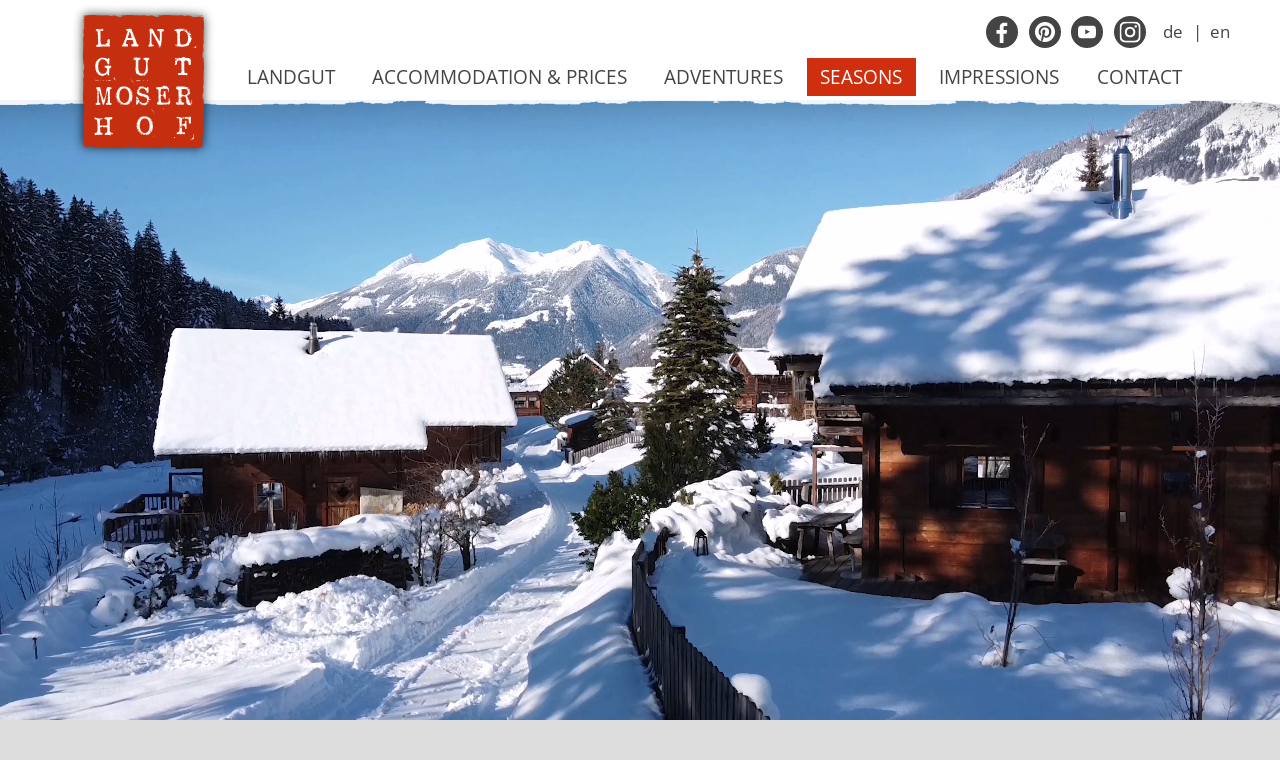

--- FILE ---
content_type: text/html; charset=utf-8
request_url: https://www.landgut-moserhof.at/en/seasons/winter.php
body_size: 17023
content:
<!DOCTYPE html>
<html lang="en" class="pagestatus-init no-js no-weditor scrolled-top page_var0 object-default project-en subdir-seasons navId-531831531831"><head><link rel="preconnect" href="//app.usercentrics.eu"/><link rel="preconnect" href="//api.usercentrics.eu"/><link rel="preconnect" href="//privacy-proxy.usercentrics.eu"/><link rel="preload" href="//app.usercentrics.eu/browser-ui/latest/loader.js" as="script"/><link rel="preload" href="//privacy-proxy.usercentrics.eu/latest/uc-block.bundle.js" as="script"/><script id="usercentrics-cmp" data-language="/en" data-settings-id="98Dl8gBqh" data-tcf-enabled="data-tcf-enabled" src="https://app.usercentrics.eu/browser-ui/latest/loader.js" async="async"></script><script type="application/javascript" src="https://privacy-proxy.usercentrics.eu/latest/uc-block.bundle.js"></script><meta charset="UTF-8" /><title>Chalet-Weihnachten oder Sylvester im winterlichen Österreich</title><!--
      Diese Seite wurde mit Weblication® CMS erstellt.
      Weblication® ist ein Produkt der Scholl Communications AG in 77694 Kehl.
      Weitere Informationen finden Sie unter https://www.weblication.de bzw. https://scholl.de.
    --><meta name="Description" content="Verbringe Weihnachten oder Silvester in einem urigen Chalet mit Private Spa und schneesichere Skigebiete ganz in der Nähe"/><meta name="Keywords" content=""/><meta name="Robots" content="index, noodp"/><meta name="viewport" content="width=device-width, initial-scale=1"/><meta name="Generator" content="Weblication® CMS"/><meta name="facebook-domain-verification" content="o93c4kb1vaaktgn1hlew0b6oonqi6p"/><!--[if IE]><meta http-equiv="x-ua-compatible" content="IE=edge" /><![endif]--><meta name="format-detection" content="telephone=no"/><meta name="google-site-verification" content="mpNR4uTtaGqZoKCketKO48kNtu7Cu3hM-QlfczaD3zU"/><link rel="icon" href="/moserhof-wGlobal/wGlobal/layout/images/site-icons/favicon.png"/><link rel="apple-touch-icon" href="/moserhof-wGlobal/wGlobal/layout/images/site-icons/apple-touch-icon-152.png"/><link rel="canonical" href="https://www.landgut-moserhof.at/en/seasons/winter.php"/><script>document.documentElement.className = document.documentElement.className.replace('no-js', 'js');wNavidStandard='531831531831';wProjectPath='/en'; </script><link rel="stylesheet" type="text/css" href="/moserhof-wGlobal/wGlobal/layout/styles/optimized/design_b451e548761f121de9d225b4120cb622.css?1744615776"/><!-- Google Tag Manager --><script>/*<![CDATA[*/
              

            window.dataLayer = window.dataLayer || [];
            function gtag(){dataLayer.push(arguments);}

            /* For more information on the following parameters, see: https://developers.google.com/tag-platform/security/guides/consent?hl=de&consentmode=advanced) */
            // set „denied" as default for both ad and analytics storage, as well as ad_user_data and ad_personalization,
            gtag('consent', 'default', {
                ad_user_data: 'denied',         // Nutzerdaten für Anzeigen erlauben (granted) oder nicht erlauben (denied)
                ad_personalization: 'denied',   // Anzeigen personalisieren erlauben (granted) oder nicht erlauben (denied)
                ad_storage: 'denied',           // Anzeigenbezogenes Tracking erlauben (granted) oder nicht erlauben (denied)
                analytics_storage: 'denied',     // Analytics-Cookies und Tracking erlauben (granted) oder nicht erlauben (denied)
                wait_for_update: 2000           // milliseconds to wait for update
            });

            var confirmTypes       = 'yes';
            var confirmBeforeTrack = 'no';
            if(confirmTypes != 'yes' && confirmBeforeTrack != 'yes' || document.cookie.indexOf('allowTracking=1') != -1){

                (function(w, d, s, l, i) {
                    w[l] = w[l] || [];
                    w[l].push({
                        'gtm.start': new Date().getTime(),
                        event: 'gtm.js'
                    });
                    var f = d.getElementsByTagName(s)[0],
                        j = d.createElement(s),
                        dl = l != 'dataLayer' ? '&l=' + l : '';
                    j.async = true;
                    j.src =
                        'https://www.googletagmanager.com/gtm.js?id=' + i + dl;
                    f.parentNode.insertBefore(j, f);
                })(window, document, 'script', 'dataLayer', 'GTM-PFBCNJ5');

            }
        /*]]>*/</script><!-- End Google Tag Manager --><script type="text/plain" data-usercentrics="Google Analytics">/*<![CDATA[*/
              

      window['gaId'] = 'G-YDKZ6WE3MW';



        if(document.cookie.indexOf('disableGoogleAnalytics=1') != -1){
          window['ga-disable-' + window['gaId']] = true;
        }

        (function(i,s,o,g,r,a,m){i['GoogleAnalyticsObject']=r;i[r]=i[r]||function(){
        (i[r].q=i[r].q||[]).push(arguments)},i[r].l=1*new Date();a=s.createElement(o),
        m=s.getElementsByTagName(o)[0];a.async=1;a.src=g;m.parentNode.insertBefore(a,m)
        })(window,document,'script','//www.google-analytics.com/analytics.js','ga');

        ga('create', window['gaId'], 'auto');
        ga('set', 'anonymizeIp', true);
        //ga('require', 'linkid', 'linkid.js');
        ga('send', 'pageview');

    /*]]>*/</script></head><body><div id="blockPage"><div id="blockPageInner"><header id="blockHeader"><div id="blockHeaderBefore"><div id="blockHeaderBeforeInner"><div id="languageSelector"><div><a class="lang" href="/de/jahreszeiten/winter.php" title="Deutsch">de</a><a class="lang current" href="/en/seasons/winter.php" title="Englisch">en</a></div> </div><div title="" class="elementStandard elementSocialButton elementSocialButton_var0  elementSocialButtonType_varFacebook elementSocialButtonSize_var32 elementSocialButtonBackgroundColor_var98 elementSocialButtonBorderRadius_var100"><div class="socialIcon"> </div><a class="socialLink" onclick="event.stopPropagation()" target="_blank" rel="noopener" href="https://www.facebook.com/pages/Landgut-Moserhof/200437383352872"><span> </span></a></div> <div title="" class="elementStandard elementSocialButton elementSocialButton_var0  elementSocialButtonType_varPinterest elementSocialButtonSize_var32 elementSocialButtonBackgroundColor_var98 elementSocialButtonBorderRadius_var100"><div class="socialIcon"> </div><a class="socialLink" onclick="event.stopPropagation()" target="_blank" rel="noopener" href="https://www.pinterest.at/Landgut_Moserhof/"><span> </span></a></div> <div title="" class="elementStandard elementSocialButton elementSocialButton_var0  elementSocialButtonType_varYoutube elementSocialButtonSize_var32 elementSocialButtonBackgroundColor_var98 elementSocialButtonBorderRadius_var100"><div class="socialIcon"> </div><a class="socialLink" onclick="event.stopPropagation()" target="_blank" rel="noopener" href="https://www.youtube.com/channel/UCAzziqu-lA6RUlC4p0qydSg"><span> </span></a></div> <div title="" class="elementStandard elementSocialButton elementSocialButton_var0  elementSocialButtonType_varInstagram elementSocialButtonSize_var32 elementSocialButtonBackgroundColor_var98 elementSocialButtonBorderRadius_var100"><div class="socialIcon"> </div><a class="socialLink" onclick="event.stopPropagation()" target="_blank" rel="noopener" href="https://www.instagram.com/landgut_moserhof/"><span> </span></a></div> </div></div><div id="blockHeaderMain"><div id="blockHeaderMainInner"><a id="logo" href="/en/" title="Zur Startseite"><img class="logoImg" src="/moserhof-wGlobal/wGlobal/layout/images/logo_klein.png" alt="Landgut Moserhof"/><img class="logoImgFull" src="/moserhof-wGlobal/wGlobal/layout/images/logo.png" alt="Landgut Moserhof"/></a><div id="navigationMain"><div id="navigationMainToggler"><div>Navigation</div><div></div></div><nav><ul data-navlevel="1" data-embedmode="embed"><li class="open childs "><a href="/en/landgut-chaletdorf/" data-subline="">Landgut</a><div class="sub-navigation-wrapper"></div><span class="navpointToggler"></span><ul data-navlevel="2"><li class="default "><a href="/en/landgut-chaletdorf/Meeting-point-estate-house.php">Meeting point estate house </a></li><li class="default "><a href="/en/landgut-chaletdorf/holidays-with-dogs.php">Holiday with dog</a></li><li class="default "><a href="/en/landgut-chaletdorf/hosts-and-philosophy.php">Hosts &amp; Philosophy</a></li><li class="default "><a href="/en/landgut-chaletdorf/chalet-wellness.php">Wellnes &amp; Private Spa</a></li><li class="default "><a href="/en/landgut-chaletdorf/beauty-und-health.php">Beauty &amp; Health</a></li><li class="default "><a href="/en/landgut-chaletdorf/wasser-baden.php?navid=623791623791">Waterworld</a></li><li class="default "><a href="/en/landgut-chaletdorf/wedding-and-events.php">Weddings</a></li></ul></li><li class="open childs "><a href="/en/chalet-holiday.php" title="" data-subline="">Accommodation &amp; Prices </a><div class="sub-navigation-wrapper"></div><span class="navpointToggler"></span><ul data-navlevel="2"><li class="default "><a href="/en/accommodation-and-prices/chalet-village/">Chalet village </a></li><li class="default "><a href="/en/accommodation-and-prices/mountain-chalets/Mountain-chalets.php">Mountain chalets </a></li><li class="default "><a href="/en/accommodation-and-prices/live-in-the-farm/holiday-farm-rent.php">Luxury forest chalet</a></li><li class="default "><a href="/en/accommodation-and-prices/holiday-apartments-austria/">Holiday apartments </a></li><li class="default "><a href="/en/accommodation-and-prices/packages.php">Packages and offers</a></li></ul></li><li class="open childs "><a href="/en/adventures/">Adventures</a><div class="sub-navigation-wrapper"></div><span class="navpointToggler"></span><ul data-navlevel="2"><li class="default "><a href="/en/adventures/horse-riding/highlights-riding-vacation.php">Riding holidays</a></li><li class="default "><a href="/en/adventures/farm-holidays.php">Farm holidays </a></li><li class="default "><a href="/en/adventures/Fishing-and-hunting.php">Hunting &amp; Fishing</a></li><li class="default "><a href="/en/landgut-chaletdorf/wasser-baden.php?navid=219010219010">Fun in the water</a></li></ul></li><li class="open childs descendantSelected "><a href="/en/seasons/">Seasons</a><div class="sub-navigation-wrapper"></div><span class="navpointToggler open"></span><ul data-navlevel="2"><li class="default "><a href="/en/seasons/spring.php">Spring</a></li><li class="default "><a href="/en/seasons/summer.php">Summer</a></li><li class="default "><a href="/en/seasons/autumn.php">Autumn</a></li><li class="selected "><a href="/en/seasons/winter.php">Winter</a></li></ul></li><li class="open childs "><a href="/en/impressions/">Impressions</a><div class="sub-navigation-wrapper"></div><span class="navpointToggler"></span><ul data-navlevel="2"><li class="default "><a href="/en/impressions/pictures-and-videos.php">Video</a></li><li class="default "><a href="/en/impressions/Impressionen-.php">Gallery</a></li><li class="default "><a href="/en/impressions/reviews.php">Reviews</a></li></ul></li><li class="open childs "><a href="/en/contact/?navid=786904786904">Contact</a><div class="sub-navigation-wrapper"></div><span class="navpointToggler"></span><ul data-navlevel="2"><li class="default "><a href="/en/contact/?navid=255472255472">Contact</a></li><li class="default "><a href="https://booking.landgut-moserhof.at/?skd-language-code=en" target="_blank">Booking</a></li><li class="default "><a href="/en/contact/inquiry.php">Enquiries</a></li><li class="default "><a href="/en/newsletter/">Newsletter</a></li><li class="default "><a href="/en/contact/press.php">Press</a></li></ul></li></ul><div id="megaDropdown"></div></nav></div></div></div></header><div id="blockBody"><div id="blockBodyBefore"><div id="blockBodyBeforeInner"><script src="https://s.mts-online.com/u1054/api.js"></script> </div></div><div id="blockBodyInner"><div id="blockMain"><div id="blockMainInner"><div id="blockContent"><div id="blockContentInner"><!--CONTENT:START--><div class="elementSection elementSection_var100  elementSectionPadding_var10 elementSectionMargin_var10 elementSectionInnerWidth_varMH100"><div class="sectionInner"> <div class="elementStandard elementContent elementList elementList-bannerSlider elementList-bannerSlider_var100 elementList-bannerSlidervar100" id="list_405a433c"><div class="listBannerSlider listBannerSlider_var100  listBannerSliderEntriesPreview_var10 listBannerSliderTitle_var10 listBannerSliderDescription_var10 listBannerSliderLink_var10 listBannerSliderEntryOfEntries_var0 listBannerSliderPrevNext_var0 listBannerSliderInfolayer_var10 listBannerSliderAnimation_var10 listBannerSliderAnimationDuration_var0 listBannerSliderFadeTime_var0 listBannerSliderPictureMode_var0 listBannerSliderPictureAspectRatio_var0 listBannerSliderEntriesPerRow_var0 numberChanges-1 wglBannerSlider" id="bannerSlider_405a433c" data-listid="405a433c" data-fadetime="" data-animation="fadeIn" data-easing="" data-animationduration="600" data-animationraster="" data-previewanimation="" data-pauseonmouseover="yes" data-background-target="" data-initon="" data-currententry="1" data-animationZoom="" data-lazyloadIfVisibleEntry="" data-allowtouch="" data-movemintotakeeffect="" data-infinitymode="" data-numberentries="1" data-hasinit="0" data-welid=""><div class="listInner"><div class="listEntries listEntries1"><div class="listEntriesInner" id="listEntries_405a433c"><div><div class="listEntry listEntryObject-object.default listEntryObject-object.default_var listEntry_1 listEntrySelected listEntrySelectedInit listEntryProgress" data-hasvideo="1"><div class="listEntryInner"><div class="listEntryBackgroundContainer"><video class="listEntryVideo" autoplay="autoplay" loop="loop" muted="muted" playsinline="playsinline"><source src="/moserhof-wAssets/videos/Winter-im-Chaletdorf.mp4" type="video/mp4"/></video><div class="listEntryVideoButtonStart"></div><div class="listEntryVideoButtonPause"></div></div><div class="listEntryInfoLayerOuter"><div class="listEntryInfoLayer"><div class="listEntryInfoLayerInner"><div class="listEntryDescription"></div></div></div></div></div></div></div></div></div><div class="listEntriesPreview listEntriesPreview1"><div class="listEntriesPreviewInner" id="listEntriesPreview_405a433c"><div><div class="listEntry listEntrySelected listEntryProgress" data-pos="1" onclick="selectEntry_405a433c(1);"><div class="listEntryInner"></div></div></div></div></div></div></div></div> <div class="elementIncludeGroup"><div id="ccr_52e05009" class="conditionalContainer hideIfViewport hideIfViewport_s_max"><div class="actionbar"><div class="actionbar_inner"><div class="action_links"><ul><li><!-- S-MTS Anfrage/Buchen-Leiste (English) --><div data-smts-user="u1054" data-smts-language="en" data-smts-view="requestbar" data-smts-responsive-fontsize="400/14-1000/14" data-smts-target-booking="/en/contact/booking/" data-smts-target-request="/en/contact/inquiry.php"></div> </li><li><a xmlns:wsl="http://weblication.de/5.0/wsl" xmlns:wd="http://weblication.de/5.0/wd" href="tel:+4347832300" title="+43 (0)4783 2300" class="phone">+43 4783 2300</a></li></ul></div></div></div></div></div></div></div> <div class="elementSection elementSection_var0  elementSectionPadding_var20 elementSectionMargin_var10 elementSectionInnerWidth_var0"><div class="sectionInner"> <div class="elementHeadline elementHeadline_var50 elementHeadlineLevel_varauto" id="anchor_00de4f58_Experience-Your-Winter-Wonderland"><h1>Experience Your Winter Wonderland</h1></div> <div id="ccr_b185a835" class="conditionalContainer hideIfViewport hideIfViewport_s_max"><div class="elementClearerSpacer elementClearerSpacer_var0  elementClearerSpacerSpace_var12"></div> <div class="elementClearerSpacer elementClearerSpacer_var0  elementClearerSpacerSpace_var12"></div> </div><div class="elementStandard elementContent elementContainerStandard elementContainerStandard_var1 elementContainerStandardColumns elementContainerStandardColumns2 elementContainerStandardColumns_varMH5050reverseSingle elementContainerStandardPadding_var0"><div class="col col1"><div><div class="elementStandard elementContent elementList elementList-bannerSlider elementList-bannerSlider_var5 elementList-bannerSlidervar5" id="list_7ac1c871"><div class="listBannerSlider listBannerSlider_var5  listBannerSliderEntriesPreview_var0 listBannerSliderTitle_var10 listBannerSliderDescription_var10 listBannerSliderLink_var10 listBannerSliderEntryOfEntries_var0 listBannerSliderPrevNext_var10 listBannerSliderInfolayer_var0 listBannerSliderAnimation_var10 listBannerSliderAnimationDuration_var0 listBannerSliderFadeTime_var0 listBannerSliderPictureMode_var0 listBannerSliderPictureAspectRatio_var10 listBannerSliderEntriesPerRow_var0 numberChanges-1 wglBannerSlider" id="bannerSlider_7ac1c871" data-listid="7ac1c871" data-fadetime="" data-animation="fadeIn" data-easing="" data-animationduration="600" data-animationraster="" data-previewanimation="" data-pauseonmouseover="yes" data-background-target="" data-initon="" data-currententry="1" data-animationZoom="" data-lazyloadIfVisibleEntry="" data-allowtouch="" data-movemintotakeeffect="" data-infinitymode="" data-numberentries="5" data-hasinit="0" data-welid=""><div class="listInner"><div class="listEntries listEntries5"><div class="listEntriesInner" id="listEntries_7ac1c871"><div><div class="listEntry listEntryObject-object.default listEntryObject-object.default_var listEntry_1 listEntrySelected listEntrySelectedInit listEntryProgress"><div class="listEntryInner"><picture class="listEntryImage" data-rwid="1fcae02c0d8fb5b0a9317d8bb84983d3"><source media="(min-width: 1200px)" srcset="/moserhof-wAssets/img/bergchalets/moseralm/weblication/wThumbnails/25_Bergchalet-Moseralm-fd6e9150-85257e99@584w.jpg 584w" sizes="584px" type="image/jpeg"/><source media="(min-width: 992px)" srcset="/moserhof-wAssets/img/bergchalets/moseralm/weblication/wThumbnails/25_Bergchalet-Moseralm-fd6e9150-85257e99@564w.jpg 564w" sizes="564px" type="image/jpeg"/><source media="(min-width: 768px)" srcset="/moserhof-wAssets/img/bergchalets/moseralm/weblication/wThumbnails/25_Bergchalet-Moseralm-fd6e9150-85257e99@468w.jpg 468w" sizes="468px" type="image/jpeg"/><source media="(min-width: 576px)" srcset="/moserhof-wAssets/img/bergchalets/moseralm/weblication/wThumbnails/25_Bergchalet-Moseralm-fd6e9150-85257e99@728w.jpg 728w" sizes="728px" type="image/jpeg"/><source media="(min-width: 415px)" srcset="/moserhof-wAssets/img/bergchalets/moseralm/weblication/wThumbnails/25_Bergchalet-Moseralm-fd6e9150-85257e99@536w.jpg 536w" sizes="536px" type="image/jpeg"/><source media="(min-width: 320px)" srcset="/moserhof-wAssets/img/bergchalets/moseralm/weblication/wThumbnails/25_Bergchalet-Moseralm-fd6e9150-85257e99@374w.jpg 374w" sizes="374px" type="image/jpeg"/><source media="(max-width: 319px)" srcset="/moserhof-wAssets/img/bergchalets/moseralm/weblication/wThumbnails/25_Bergchalet-Moseralm-fd6e9150-85257e99@374w.jpg 374w" sizes="374px" type="image/jpeg"/><img data-wd="728" src="/moserhof-wAssets/img/bergchalets/moseralm/weblication/wThumbnails/25_Bergchalet-Moseralm-fd6e9150-85257e99@728w.jpg" alt=""/></picture></div></div><div class="listEntry listEntryObject-object.default listEntryObject-object.default_var listEntry_2"><div class="listEntryInner"><picture class="listEntryImage" data-rwid="1fcae02c0d8fb5b0a9317d8bb84983d3"><source media="(min-width: 1200px)" srcset="/moserhof-wAssets/img/bergchalets/moseralm/weblication/wThumbnails/27_Bergchalet-Moseralm-feeba42c-85257e99@584w.jpg 584w" sizes="584px" type="image/jpeg"/><source media="(min-width: 992px)" srcset="/moserhof-wAssets/img/bergchalets/moseralm/weblication/wThumbnails/27_Bergchalet-Moseralm-feeba42c-85257e99@564w.jpg 564w" sizes="564px" type="image/jpeg"/><source media="(min-width: 768px)" srcset="/moserhof-wAssets/img/bergchalets/moseralm/weblication/wThumbnails/27_Bergchalet-Moseralm-feeba42c-85257e99@468w.jpg 468w" sizes="468px" type="image/jpeg"/><source media="(min-width: 576px)" srcset="/moserhof-wAssets/img/bergchalets/moseralm/weblication/wThumbnails/27_Bergchalet-Moseralm-feeba42c-85257e99@728w.jpg 728w" sizes="728px" type="image/jpeg"/><source media="(min-width: 415px)" srcset="/moserhof-wAssets/img/bergchalets/moseralm/weblication/wThumbnails/27_Bergchalet-Moseralm-feeba42c-85257e99@536w.jpg 536w" sizes="536px" type="image/jpeg"/><source media="(min-width: 320px)" srcset="/moserhof-wAssets/img/bergchalets/moseralm/weblication/wThumbnails/27_Bergchalet-Moseralm-feeba42c-85257e99@374w.jpg 374w" sizes="374px" type="image/jpeg"/><source media="(max-width: 319px)" srcset="/moserhof-wAssets/img/bergchalets/moseralm/weblication/wThumbnails/27_Bergchalet-Moseralm-feeba42c-85257e99@374w.jpg 374w" sizes="374px" type="image/jpeg"/><img data-wd="728" src="/moserhof-wAssets/img/bergchalets/moseralm/weblication/wThumbnails/27_Bergchalet-Moseralm-feeba42c-85257e99@728w.jpg" alt=""/></picture></div></div><div class="listEntry listEntryObject-object.default listEntryObject-object.default_var listEntry_3"><div class="listEntryInner"><picture class="listEntryImage" data-rwid="1fcae02c0d8fb5b0a9317d8bb84983d3"><source media="(min-width: 1200px)" srcset="/moserhof-wAssets/img/jahreszeiten/winter/weblication/wThumbnails/DSC_0213-74c45a83-85257e99@584w.jpg 584w" sizes="584px" type="image/jpeg"/><source media="(min-width: 992px)" srcset="/moserhof-wAssets/img/jahreszeiten/winter/weblication/wThumbnails/DSC_0213-74c45a83-85257e99@564w.jpg 564w" sizes="564px" type="image/jpeg"/><source media="(min-width: 768px)" srcset="/moserhof-wAssets/img/jahreszeiten/winter/weblication/wThumbnails/DSC_0213-74c45a83-85257e99@468w.jpg 468w" sizes="468px" type="image/jpeg"/><source media="(min-width: 576px)" srcset="/moserhof-wAssets/img/jahreszeiten/winter/weblication/wThumbnails/DSC_0213-74c45a83-85257e99@728w.jpg 728w" sizes="728px" type="image/jpeg"/><source media="(min-width: 415px)" srcset="/moserhof-wAssets/img/jahreszeiten/winter/weblication/wThumbnails/DSC_0213-74c45a83-85257e99@536w.jpg 536w" sizes="536px" type="image/jpeg"/><source media="(min-width: 320px)" srcset="/moserhof-wAssets/img/jahreszeiten/winter/weblication/wThumbnails/DSC_0213-74c45a83-85257e99@374w.jpg 374w" sizes="374px" type="image/jpeg"/><source media="(max-width: 319px)" srcset="/moserhof-wAssets/img/jahreszeiten/winter/weblication/wThumbnails/DSC_0213-74c45a83-85257e99@374w.jpg 374w" sizes="374px" type="image/jpeg"/><img data-wd="728" src="/moserhof-wAssets/img/jahreszeiten/winter/weblication/wThumbnails/DSC_0213-74c45a83-85257e99@728w.jpg" alt=""/></picture></div></div><div class="listEntry listEntryObject-object.default listEntryObject-object.default_var listEntry_4"><div class="listEntryInner"><picture class="listEntryImage" data-rwid="1fcae02c0d8fb5b0a9317d8bb84983d3"><source media="(min-width: 1200px)" srcset="/moserhof-wAssets/img/jahreszeiten/winter/weblication/wThumbnails/_DSC1012-22a24b8a-85257e99@584w.jpg 584w" sizes="584px" type="image/jpeg"/><source media="(min-width: 992px)" srcset="/moserhof-wAssets/img/jahreszeiten/winter/weblication/wThumbnails/_DSC1012-22a24b8a-85257e99@564w.jpg 564w" sizes="564px" type="image/jpeg"/><source media="(min-width: 768px)" srcset="/moserhof-wAssets/img/jahreszeiten/winter/weblication/wThumbnails/_DSC1012-22a24b8a-85257e99@468w.jpg 468w" sizes="468px" type="image/jpeg"/><source media="(min-width: 576px)" srcset="/moserhof-wAssets/img/jahreszeiten/winter/weblication/wThumbnails/_DSC1012-22a24b8a-85257e99@728w.jpg 728w" sizes="728px" type="image/jpeg"/><source media="(min-width: 415px)" srcset="/moserhof-wAssets/img/jahreszeiten/winter/weblication/wThumbnails/_DSC1012-22a24b8a-85257e99@536w.jpg 536w" sizes="536px" type="image/jpeg"/><source media="(min-width: 320px)" srcset="/moserhof-wAssets/img/jahreszeiten/winter/weblication/wThumbnails/_DSC1012-22a24b8a-85257e99@374w.jpg 374w" sizes="374px" type="image/jpeg"/><source media="(max-width: 319px)" srcset="/moserhof-wAssets/img/jahreszeiten/winter/weblication/wThumbnails/_DSC1012-22a24b8a-85257e99@374w.jpg 374w" sizes="374px" type="image/jpeg"/><img data-wd="728" src="/moserhof-wAssets/img/jahreszeiten/winter/weblication/wThumbnails/_DSC1012-22a24b8a-85257e99@728w.jpg" alt=""/></picture></div></div><div class="listEntry listEntryObject-object.default listEntryObject-object.default_var listEntry_5"><div class="listEntryInner"><picture class="listEntryImage" data-rwid="1fcae02c0d8fb5b0a9317d8bb84983d3"><source media="(min-width: 1200px)" srcset="/moserhof-wAssets/img/jahreszeiten/winter/weblication/wThumbnails/Kuscheln-am-Kamin-mit-Hund-im-Winter-2de260e6-85257e99@584w.jpg 584w" sizes="584px" type="image/jpeg"/><source media="(min-width: 992px)" srcset="/moserhof-wAssets/img/jahreszeiten/winter/weblication/wThumbnails/Kuscheln-am-Kamin-mit-Hund-im-Winter-2de260e6-85257e99@564w.jpg 564w" sizes="564px" type="image/jpeg"/><source media="(min-width: 768px)" srcset="/moserhof-wAssets/img/jahreszeiten/winter/weblication/wThumbnails/Kuscheln-am-Kamin-mit-Hund-im-Winter-2de260e6-85257e99@468w.jpg 468w" sizes="468px" type="image/jpeg"/><source media="(min-width: 576px)" srcset="/moserhof-wAssets/img/jahreszeiten/winter/weblication/wThumbnails/Kuscheln-am-Kamin-mit-Hund-im-Winter-2de260e6-85257e99@728w.jpg 728w" sizes="728px" type="image/jpeg"/><source media="(min-width: 415px)" srcset="/moserhof-wAssets/img/jahreszeiten/winter/weblication/wThumbnails/Kuscheln-am-Kamin-mit-Hund-im-Winter-2de260e6-85257e99@536w.jpg 536w" sizes="536px" type="image/jpeg"/><source media="(min-width: 320px)" srcset="/moserhof-wAssets/img/jahreszeiten/winter/weblication/wThumbnails/Kuscheln-am-Kamin-mit-Hund-im-Winter-2de260e6-85257e99@374w.jpg 374w" sizes="374px" type="image/jpeg"/><source media="(max-width: 319px)" srcset="/moserhof-wAssets/img/jahreszeiten/winter/weblication/wThumbnails/Kuscheln-am-Kamin-mit-Hund-im-Winter-2de260e6-85257e99@374w.jpg 374w" sizes="374px" type="image/jpeg"/><img data-wd="728" src="/moserhof-wAssets/img/jahreszeiten/winter/weblication/wThumbnails/Kuscheln-am-Kamin-mit-Hund-im-Winter-2de260e6-85257e99@728w.jpg" alt=""/></picture></div></div></div></div><div class="listEntryPrevNext"><div class="listMoverBack" role="button" aria-label="Vorheriger Artikel" onclick="selectEntry_7ac1c871('-')"><span></span><span></span></div><div class="listMoverForward" role="button" aria-label="Nächster Artikel" onclick="selectEntry_7ac1c871('+')"><span></span><span></span></div></div></div></div></div></div> </div></div><div class="col col2"><div><div class="elementBox elementBox_var111  elementBoxPadding_var0" data-parallaxcontentminwidth="992"><div class="boxInner"> <div id="ccr_396c8a3e" class="conditionalContainer hideIfViewport hideIfViewport_l_max"><div class="elementClearerSpacer elementClearerSpacer_var0  elementClearerSpacerSpace_var13"></div> </div><div class="elementHeadline elementHeadline_var0 elementHeadlineLevel_varauto" id="anchor_0b5ef85e_Your-chalet-in-the-snow"><h2><strong>Your chalet in the snow</strong></h2></div> <div class="elementClearerSpacer elementClearerSpacer_var0  elementClearerSpacerSpace_var11"></div> <div class="elementText elementText_var0 elementTextListStyle_var0"><p>Have you always dreamt of it? Softly falling snowflakes in the blue twilight. Wood crackling in the stove. The wind gently caressing your chalet. The scent of candles and freshly baked goods lingering in the air. And you know, tomorrow will be a sunny day.</p> </div><div class="elementClearerSpacer elementClearerSpacer_var0  elementClearerSpacerSpace_var11"></div> </div></div> </div></div></div><div id="ccr_fd5aeeb9" class="conditionalContainer hideIfViewport hideIfViewport_s_max"><div class="elementClearerSpacer elementClearerSpacer_var0  elementClearerSpacerSpace_var12"></div> <div class="elementClearerSpacer elementClearerSpacer_var0  elementClearerSpacerSpace_var12"></div> <div class="elementClearerSpacer elementClearerSpacer_var0  elementClearerSpacerSpace_var12"></div> </div><div class="elementStandard elementContent elementContainerStandard elementContainerStandard_var2 elementContainerStandardColumns elementContainerStandardColumns2 elementContainerStandardColumns_var5050 elementContainerStandardPadding_var0"><div class="col col1"><div><div class="elementBox elementBox_var111  elementBoxPadding_var0 elementBoxMargin_var0" data-parallaxcontentminwidth="992"><div class="boxInner"> <div id="ccr_f3c952a4" class="conditionalContainer hideIfViewport hideIfViewport_l_max"><div class="elementClearerSpacer elementClearerSpacer_var0  elementClearerSpacerSpace_var13"></div> </div><div class="elementHeadline elementHeadline_var0 elementHeadlineLevel_varauto" id="anchor_b04f52c7_On-the-Mountain-or-in-the-Village"><h2> On the Mountain or in the Village</h2></div> <div class="elementClearerSpacer elementClearerSpacer_var0  elementClearerSpacerSpace_var11"></div> <div class="elementText elementText_var0 elementTextListStyle_var0"><p class="alignLeft">Your Chalet in the Snow: If you want to play it safe, our luxury chalet at 1,600 meters altitude in a secluded location is the perfect choice. In our chalet village in the valley, you can enjoy our estate cuisine and quickly reach the nearby ski resorts.<span></span></p> </div><div id="ccr_75472187" class="conditionalContainer hideIfViewport hideIfViewport_s_max"><div class="elementClearerSpacer elementClearerSpacer_var0  elementClearerSpacerSpace_var11"></div> <div class="elementLink elementLink_var10 elementLinkPosition_var30"><a href="/en/accommodation-and-prices" class="" title="Zur den Chalets"><span>Discover our Chalets</span></a> </div></div></div></div> </div></div><div class="col col2"><div><div class="elementStandard elementContent elementList elementList-bannerSlider elementList-bannerSlider_var5 elementList-bannerSlidervar5" id="list_306b3803"><div class="listBannerSlider listBannerSlider_var5  listBannerSliderEntriesPreview_var0 listBannerSliderTitle_var10 listBannerSliderDescription_var10 listBannerSliderLink_var10 listBannerSliderEntryOfEntries_var0 listBannerSliderPrevNext_var10 listBannerSliderInfolayer_var0 listBannerSliderAnimation_var10 listBannerSliderAnimationDuration_var0 listBannerSliderFadeTime_var0 listBannerSliderPictureMode_var0 listBannerSliderPictureAspectRatio_var10 listBannerSliderEntriesPerRow_var0 numberChanges-1 wglBannerSlider" id="bannerSlider_306b3803" data-listid="306b3803" data-fadetime="" data-animation="fadeIn" data-easing="" data-animationduration="600" data-animationraster="" data-previewanimation="" data-pauseonmouseover="yes" data-background-target="" data-initon="" data-currententry="1" data-animationZoom="" data-lazyloadIfVisibleEntry="" data-allowtouch="" data-movemintotakeeffect="" data-infinitymode="" data-numberentries="5" data-hasinit="0" data-welid=""><div class="listInner"><div class="listEntries listEntries5"><div class="listEntriesInner" id="listEntries_306b3803"><div><div class="listEntry listEntryObject-object.default listEntryObject-object.default_var listEntry_1 listEntrySelected listEntrySelectedInit listEntryProgress"><div class="listEntryInner"><picture class="listEntryImage" data-rwid="0a925e1c7930de2c67bf8d083f7ae842"><source media="(min-width: 1200px)" srcset="/moserhof-wAssets/img/jahreszeiten/winter/weblication/wThumbnails/_DSC0878-3b094830-85257e99@584w.jpg 584w" sizes="584px" type="image/jpeg"/><source media="(min-width: 992px)" srcset="/moserhof-wAssets/img/jahreszeiten/winter/weblication/wThumbnails/_DSC0878-3b094830-85257e99@564w.jpg 564w" sizes="564px" type="image/jpeg"/><source media="(min-width: 768px)" srcset="/moserhof-wAssets/img/jahreszeiten/winter/weblication/wThumbnails/_DSC0878-3b094830-85257e99@468w.jpg 468w" sizes="468px" type="image/jpeg"/><source media="(min-width: 576px)" srcset="/moserhof-wAssets/img/jahreszeiten/winter/weblication/wThumbnails/_DSC0878-3b094830-85257e99@728w.jpg 728w" sizes="728px" type="image/jpeg"/><source media="(min-width: 415px)" srcset="/moserhof-wAssets/img/jahreszeiten/winter/weblication/wThumbnails/_DSC0878-3b094830-85257e99@535w.jpg 535w" sizes="535px" type="image/jpeg"/><source media="(min-width: 320px)" srcset="/moserhof-wAssets/img/jahreszeiten/winter/weblication/wThumbnails/_DSC0878-3b094830-85257e99@374w.jpg 374w" sizes="374px" type="image/jpeg"/><source media="(max-width: 319px)" srcset="/moserhof-wAssets/img/jahreszeiten/winter/weblication/wThumbnails/_DSC0878-3b094830-85257e99@374w.jpg 374w" sizes="374px" type="image/jpeg"/><img data-wd="728" src="/moserhof-wAssets/img/jahreszeiten/winter/weblication/wThumbnails/_DSC0878-3b094830-85257e99@728w.jpg" alt=""/></picture></div></div><div class="listEntry listEntryObject-object.default listEntryObject-object.default_var listEntry_2"><div class="listEntryInner"><picture class="listEntryImage" data-rwid="0a925e1c7930de2c67bf8d083f7ae842"><source media="(min-width: 1200px)" srcset="/moserhof-wAssets/img/jahreszeiten/winter/weblication/wThumbnails/chaletdorf-moserhof-winter-a7971550-85257e99@584w.jpg 584w" sizes="584px" type="image/jpeg"/><source media="(min-width: 992px)" srcset="/moserhof-wAssets/img/jahreszeiten/winter/weblication/wThumbnails/chaletdorf-moserhof-winter-a7971550-85257e99@564w.jpg 564w" sizes="564px" type="image/jpeg"/><source media="(min-width: 768px)" srcset="/moserhof-wAssets/img/jahreszeiten/winter/weblication/wThumbnails/chaletdorf-moserhof-winter-a7971550-85257e99@468w.jpg 468w" sizes="468px" type="image/jpeg"/><source media="(min-width: 576px)" srcset="/moserhof-wAssets/img/jahreszeiten/winter/weblication/wThumbnails/chaletdorf-moserhof-winter-a7971550-85257e99@728w.jpg 728w" sizes="728px" type="image/jpeg"/><source media="(min-width: 415px)" srcset="/moserhof-wAssets/img/jahreszeiten/winter/weblication/wThumbnails/chaletdorf-moserhof-winter-a7971550-85257e99@535w.jpg 535w" sizes="535px" type="image/jpeg"/><source media="(min-width: 320px)" srcset="/moserhof-wAssets/img/jahreszeiten/winter/weblication/wThumbnails/chaletdorf-moserhof-winter-a7971550-85257e99@374w.jpg 374w" sizes="374px" type="image/jpeg"/><source media="(max-width: 319px)" srcset="/moserhof-wAssets/img/jahreszeiten/winter/weblication/wThumbnails/chaletdorf-moserhof-winter-a7971550-85257e99@374w.jpg 374w" sizes="374px" type="image/jpeg"/><img data-wd="728" src="/moserhof-wAssets/img/jahreszeiten/winter/weblication/wThumbnails/chaletdorf-moserhof-winter-a7971550-85257e99@728w.jpg" alt=""/></picture></div></div><div class="listEntry listEntryObject-object.default listEntryObject-object.default_var listEntry_3"><div class="listEntryInner"><picture class="listEntryImage" data-rwid="0a925e1c7930de2c67bf8d083f7ae842"><source media="(min-width: 1200px)" srcset="/moserhof-wAssets/img/jahreszeiten/winter/weblication/wThumbnails/_DSC0968-265c20ac-85257e99@584w.jpg 584w" sizes="584px" type="image/jpeg"/><source media="(min-width: 992px)" srcset="/moserhof-wAssets/img/jahreszeiten/winter/weblication/wThumbnails/_DSC0968-265c20ac-85257e99@564w.jpg 564w" sizes="564px" type="image/jpeg"/><source media="(min-width: 768px)" srcset="/moserhof-wAssets/img/jahreszeiten/winter/weblication/wThumbnails/_DSC0968-265c20ac-85257e99@468w.jpg 468w" sizes="468px" type="image/jpeg"/><source media="(min-width: 576px)" srcset="/moserhof-wAssets/img/jahreszeiten/winter/weblication/wThumbnails/_DSC0968-265c20ac-85257e99@728w.jpg 728w" sizes="728px" type="image/jpeg"/><source media="(min-width: 415px)" srcset="/moserhof-wAssets/img/jahreszeiten/winter/weblication/wThumbnails/_DSC0968-265c20ac-85257e99@535w.jpg 535w" sizes="535px" type="image/jpeg"/><source media="(min-width: 320px)" srcset="/moserhof-wAssets/img/jahreszeiten/winter/weblication/wThumbnails/_DSC0968-265c20ac-85257e99@374w.jpg 374w" sizes="374px" type="image/jpeg"/><source media="(max-width: 319px)" srcset="/moserhof-wAssets/img/jahreszeiten/winter/weblication/wThumbnails/_DSC0968-265c20ac-85257e99@374w.jpg 374w" sizes="374px" type="image/jpeg"/><img data-wd="728" src="/moserhof-wAssets/img/jahreszeiten/winter/weblication/wThumbnails/_DSC0968-265c20ac-85257e99@728w.jpg" alt=""/></picture></div></div><div class="listEntry listEntryObject-object.default listEntryObject-object.default_var listEntry_4"><div class="listEntryInner"><picture class="listEntryImage" data-rwid="0a925e1c7930de2c67bf8d083f7ae842"><source media="(min-width: 1200px)" srcset="/moserhof-wAssets/img/jahreszeiten/winter/weblication/wThumbnails/Moserhof-Huette-Edit-8-ff1294a9-85257e99@584w.jpg 584w" sizes="584px" type="image/jpeg"/><source media="(min-width: 992px)" srcset="/moserhof-wAssets/img/jahreszeiten/winter/weblication/wThumbnails/Moserhof-Huette-Edit-8-ff1294a9-85257e99@564w.jpg 564w" sizes="564px" type="image/jpeg"/><source media="(min-width: 768px)" srcset="/moserhof-wAssets/img/jahreszeiten/winter/weblication/wThumbnails/Moserhof-Huette-Edit-8-ff1294a9-85257e99@468w.jpg 468w" sizes="468px" type="image/jpeg"/><source media="(min-width: 576px)" srcset="/moserhof-wAssets/img/jahreszeiten/winter/weblication/wThumbnails/Moserhof-Huette-Edit-8-ff1294a9-85257e99@728w.jpg 728w" sizes="728px" type="image/jpeg"/><source media="(min-width: 415px)" srcset="/moserhof-wAssets/img/jahreszeiten/winter/weblication/wThumbnails/Moserhof-Huette-Edit-8-ff1294a9-85257e99@535w.jpg 535w" sizes="535px" type="image/jpeg"/><source media="(min-width: 320px)" srcset="/moserhof-wAssets/img/jahreszeiten/winter/weblication/wThumbnails/Moserhof-Huette-Edit-8-ff1294a9-85257e99@374w.jpg 374w" sizes="374px" type="image/jpeg"/><source media="(max-width: 319px)" srcset="/moserhof-wAssets/img/jahreszeiten/winter/weblication/wThumbnails/Moserhof-Huette-Edit-8-ff1294a9-85257e99@374w.jpg 374w" sizes="374px" type="image/jpeg"/><img data-wd="728" src="/moserhof-wAssets/img/jahreszeiten/winter/weblication/wThumbnails/Moserhof-Huette-Edit-8-ff1294a9-85257e99@728w.jpg" alt=""/></picture></div></div><div class="listEntry listEntryObject-object.default listEntryObject-object.default_var listEntry_5"><div class="listEntryInner"><picture class="listEntryImage" data-rwid="0a925e1c7930de2c67bf8d083f7ae842"><source media="(min-width: 1200px)" srcset="/moserhof-wAssets/img/jahreszeiten/winter/weblication/wThumbnails/DSC_0224-612a5ccb-85257e99@584w.jpg 584w" sizes="584px" type="image/jpeg"/><source media="(min-width: 992px)" srcset="/moserhof-wAssets/img/jahreszeiten/winter/weblication/wThumbnails/DSC_0224-612a5ccb-85257e99@564w.jpg 564w" sizes="564px" type="image/jpeg"/><source media="(min-width: 768px)" srcset="/moserhof-wAssets/img/jahreszeiten/winter/weblication/wThumbnails/DSC_0224-612a5ccb-85257e99@468w.jpg 468w" sizes="468px" type="image/jpeg"/><source media="(min-width: 576px)" srcset="/moserhof-wAssets/img/jahreszeiten/winter/weblication/wThumbnails/DSC_0224-612a5ccb-85257e99@728w.jpg 728w" sizes="728px" type="image/jpeg"/><source media="(min-width: 415px)" srcset="/moserhof-wAssets/img/jahreszeiten/winter/weblication/wThumbnails/DSC_0224-612a5ccb-85257e99@535w.jpg 535w" sizes="535px" type="image/jpeg"/><source media="(min-width: 320px)" srcset="/moserhof-wAssets/img/jahreszeiten/winter/weblication/wThumbnails/DSC_0224-612a5ccb-85257e99@374w.jpg 374w" sizes="374px" type="image/jpeg"/><source media="(max-width: 319px)" srcset="/moserhof-wAssets/img/jahreszeiten/winter/weblication/wThumbnails/DSC_0224-612a5ccb-85257e99@374w.jpg 374w" sizes="374px" type="image/jpeg"/><img data-wd="728" src="/moserhof-wAssets/img/jahreszeiten/winter/weblication/wThumbnails/DSC_0224-612a5ccb-85257e99@728w.jpg" alt=""/></picture></div></div></div></div><div class="listEntryPrevNext"><div class="listMoverBack" role="button" aria-label="Vorheriger Artikel" onclick="selectEntry_306b3803('-')"><span></span><span></span></div><div class="listMoverForward" role="button" aria-label="Nächster Artikel" onclick="selectEntry_306b3803('+')"><span></span><span></span></div></div></div></div></div></div> <div id="ccr_6c95838a" class="conditionalContainer hideIfViewport hideIfViewport_s_min"><div class="elementClearerSpacer elementClearerSpacer_var0  elementClearerSpacerSpace_var11"></div> <div class="elementLink elementLink_var10 elementLinkPosition_var30"><a href="/en/accommodation-and-prices" class="" title="Zu den Chalets"><span>Discover our Chalets</span></a> </div></div></div></div></div><div id="ccr_c94ef52b" class="conditionalContainer hideIfViewport hideIfViewport_s_max"><div class="elementClearerSpacer elementClearerSpacer_var0  elementClearerSpacerSpace_var12"></div> <div class="elementClearerSpacer elementClearerSpacer_var0  elementClearerSpacerSpace_var12"></div> <div class="elementClearerSpacer elementClearerSpacer_var0  elementClearerSpacerSpace_var11"></div> </div><div class="elementVideo elementVideoIntern"><div data-paused="1" data-notyetstarted="1" data-muted="0"><video id="video-8dce068d5533325832de696b7a20343a" preload="metadata" playsinline="playsinline"><source type="video/mp4" src="https://www.moserhof.net/moserhof-wAssets/videos/Kurz.m4v#t=0.01"/></video><div class="videoControls"><button type="button" class="buttonPlay" id="button-play-8dce068d5533325832de696b7a20343a">Play</button><div class="groupVolume"><input type="range" class="volumeBar" id="volume-bar-8dce068d5533325832de696b7a20343a" min="0" max="1" step="0.05" value="1"/><button type="button" class="buttonMute" id="button-mute-8dce068d5533325832de696b7a20343a">Mute</button></div><input type="range" class="seekBar" id="seek-bar-8dce068d5533325832de696b7a20343a" value="0" min="0" max="100" step="0.1"/><button type="button" class="buttonFullscreen" id="button-fullscreen-8dce068d5533325832de696b7a20343a">Full-Screen</button></div><script>/*<![CDATA[*/

              document.getElementById("button-play-8dce068d5533325832de696b7a20343a").addEventListener("click", function(){
                var video = document.getElementById("video-8dce068d5533325832de696b7a20343a");
                if(video){
                  video.parentNode.removeAttribute("data-notyetstarted");
                  if(video.paused){
                    video.play();
                    video.parentNode.setAttribute("data-paused", "0");
                  } 
                  else{
                    video.pause();
                    video.parentNode.setAttribute("data-paused", "1");
                  }
                }
              });

              document.getElementById("button-mute-8dce068d5533325832de696b7a20343a").addEventListener("click", function(){
                var video = document.getElementById("video-8dce068d5533325832de696b7a20343a");
                if(video){
                  var volumeBar = document.getElementById("volume-bar-8dce068d5533325832de696b7a20343a");
                  if(video.muted){
                    video.muted = false;
                    video.parentNode.setAttribute("data-muted", "0");
                    volumeBar.value = volumeBar.getAttribute("data-vb") ? volumeBar.getAttribute("data-vb") : 1;
                  }
                  else{
                    video.muted = true;
                    video.parentNode.setAttribute("data-muted", "1");
                    volumeBar.setAttribute("data-vb", volumeBar.value);
                    volumeBar.value = 0;
                  }
                }
              });

              document.getElementById("button-fullscreen-8dce068d5533325832de696b7a20343a").addEventListener("click", function(){
                var video = document.getElementById("video-8dce068d5533325832de696b7a20343a");
                if(video){
                  if(video.requestFullscreen){
                    video.requestFullscreen();
                  } 
                  else if(video.mozRequestFullScreen) {
                    video.mozRequestFullScreen();
                  }
                  else if(video.msRequestFullscreen) {
                    video.msRequestFullscreen();
                  } 
                  else if(video.webkitRequestFullscreen) {
                    video.webkitRequestFullscreen();
                  }
                  else if(video.webkitEnterFullScreen) {
                    video.webkitEnterFullScreen();
                  }
                }
              });
        
              if(document.getElementById("button-subtitle-8dce068d5533325832de696b7a20343a")){
                document.getElementById("button-subtitle-8dce068d5533325832de696b7a20343a").addEventListener("click", function(){
                  var video = document.getElementById("video-8dce068d5533325832de696b7a20343a");
                  if(video){
                    if(video.textTracks[0].mode == "hidden"){
                      video.parentNode.setAttribute("data-subtitleactive", "1");
                      video.textTracks[0].mode = "showing";
                    } 
                    else{
                      video.parentNode.setAttribute("data-subtitleactive", "0");        
                      video.textTracks[0].mode = "hidden";
                    }                  
                  }
                }); 
              }

              window.setInterval(function(){
                var video = document.getElementById("video-8dce068d5533325832de696b7a20343a");
                if(video){
                  if(video.paused){
                    video.parentNode.setAttribute("data-paused", "1");
                  } 
                  else{
                    video.parentNode.setAttribute("data-paused", "0");
                  }
                }
              }, 1200);

              document.getElementById("video-8dce068d5533325832de696b7a20343a").addEventListener("timeupdate", function(){
                var video = document.getElementById("video-8dce068d5533325832de696b7a20343a");
                var seekBar = document.getElementById("seek-bar-8dce068d5533325832de696b7a20343a");
                var value = (100 / video.duration) * video.currentTime;
                seekBar.value = value;
        
                var remainingTime = Math.floor(video.duration - video.currentTime); 
        
                if(remainingTime == 0 && video.getAttribute("loop") != "loop"){
                  //video.parentNode.setAttribute("data-finished", "1");
                }
                else{
                  video.parentNode.setAttribute("data-finished", "0");
                }

                if(document.getElementById("time-display-8dce068d5533325832de696b7a20343a")){                  
                  remainingTime        = remainingTime < 0 ? 0 : remainingTime;        
                  var remainingHours   = Math.floor((remainingTime / 3600));
                  var remainingMinutes = Math.floor((remainingTime % 3600) / 60);
                  var remainingSeconds = Math.floor(remainingTime % 60);
                  var remainingDisplay = "-" + (remainingHours != 0 ? remainingHours + ":" : "") + (remainingHours != 0 && remainingMinutes < 10 ? "0" + remainingMinutes : remainingMinutes) + ":" + (remainingSeconds < 10 ? "0" + remainingSeconds : remainingSeconds);
                  document.getElementById("time-display-8dce068d5533325832de696b7a20343a").innerHTML = remainingDisplay;
                }
              });

              document.getElementById("seek-bar-8dce068d5533325832de696b7a20343a").addEventListener("change", function(){                
                var video = document.getElementById("video-8dce068d5533325832de696b7a20343a");
                var seekBar = document.getElementById("seek-bar-8dce068d5533325832de696b7a20343a");
                var time = video.duration * (seekBar.value / 100);
                video.currentTime = time;
              });

              document.getElementById("volume-bar-8dce068d5533325832de696b7a20343a").addEventListener("input", function(){                
                var video = document.getElementById("video-8dce068d5533325832de696b7a20343a");
                var volumeBar = document.getElementById("volume-bar-8dce068d5533325832de696b7a20343a");
                var volume = volumeBar.value;
                video.volume = volume;
              });

              document.getElementById("video-8dce068d5533325832de696b7a20343a").addEventListener("loadedmetadata", function(){
                var video = document.getElementById("video-8dce068d5533325832de696b7a20343a");

                if(document.getElementById("time-display-8dce068d5533325832de696b7a20343a")){
                  var remainingTime    = Math.floor(video.duration - video.currentTime);
                  var remainingHours   = Math.floor((remainingTime / 3600));
                  var remainingMinutes = Math.floor((remainingTime % 3600) / 60);
                  var remainingSeconds = Math.floor(remainingTime % 60);
                  var remainingDisplay = "-" + (remainingHours != 0 ? remainingHours + ":" : "") + (remainingHours != 0 && remainingMinutes < 10 ? "0" + remainingMinutes : remainingMinutes) + ":" + (remainingSeconds < 10 ? "0" + remainingSeconds : remainingSeconds);
                  document.getElementById("time-display-8dce068d5533325832de696b7a20343a").innerHTML = remainingDisplay;
                }
              });
            /*]]>*/</script><script>/*<![CDATA[*/        
            document.getElementById("video-8dce068d5533325832de696b7a20343a").addEventListener("ended", function(){
              var video = document.getElementById("video-8dce068d5533325832de696b7a20343a");
              if("" == "1" && video.getAttribute("loop") != "loop"){
                video.parentNode.setAttribute("data-finished", "1");
                video.autoplay = false;
                video.load(); 
              }
            });        

            document.getElementById("video-8dce068d5533325832de696b7a20343a").addEventListener("click", function(){
              var video = document.getElementById("video-8dce068d5533325832de696b7a20343a");
              if(video){
                video.parentNode.removeAttribute("data-notyetstarted");
                if(video.paused){
                  video.play();
                  video.parentNode.setAttribute("data-paused", "0");
                } 
                else{
                  video.pause();
                  video.parentNode.setAttribute("data-paused", "1");
                }
              }
            });
        
            /*]]>*/</script></div> </div></div></div> <div class="elementSection elementSection_var0  elementSectionPadding_var0 elementSectionMargin_var0 elementSectionInnerWidth_var0"><div class="sectionInner"> <div class="elementStandard elementContent elementContainerStandard elementContainerStandard_var0 elementContainerStandardColumns elementContainerStandardColumns2 elementContainerStandardColumns_varMH5050reverseSingle elementContainerStandardPadding_var0"><div class="col col1"><div><div class="elementStandard elementContent elementList elementList-bannerSlider elementList-bannerSlider_var5 elementList-bannerSlidervar5" id="list_ac66bac9"><div class="listBannerSlider listBannerSlider_var5  listBannerSliderEntriesPreview_var0 listBannerSliderTitle_var10 listBannerSliderDescription_var10 listBannerSliderLink_var10 listBannerSliderEntryOfEntries_var0 listBannerSliderPrevNext_var10 listBannerSliderInfolayer_var0 listBannerSliderAnimation_var10 listBannerSliderAnimationDuration_var0 listBannerSliderFadeTime_var0 listBannerSliderPictureMode_var0 listBannerSliderPictureAspectRatio_var10 listBannerSliderEntriesPerRow_var0 numberChanges-1 wglBannerSlider" id="bannerSlider_ac66bac9" data-listid="ac66bac9" data-fadetime="" data-animation="fadeIn" data-easing="" data-animationduration="600" data-animationraster="" data-previewanimation="" data-pauseonmouseover="yes" data-background-target="" data-initon="" data-currententry="1" data-animationZoom="" data-lazyloadIfVisibleEntry="" data-allowtouch="" data-movemintotakeeffect="" data-infinitymode="" data-numberentries="3" data-hasinit="0" data-welid=""><div class="listInner"><div class="listEntries listEntries3"><div class="listEntriesInner" id="listEntries_ac66bac9"><div><div class="listEntry listEntryObject-object.default listEntryObject-object.default_var listEntry_1 listEntrySelected listEntrySelectedInit listEntryProgress"><div class="listEntryInner"><picture class="listEntryImage" data-rwid="b2d193c08e22924f32708761aade86de"><source media="(min-width: 1200px)" srcset="/moserhof-wAssets/img/wellness-spa/weblication/wThumbnails/1-Hot-Tubs-e5a9a36e-85257e99@584w.jpg 584w" sizes="584px" type="image/jpeg"/><source media="(min-width: 992px)" srcset="/moserhof-wAssets/img/wellness-spa/weblication/wThumbnails/1-Hot-Tubs-e5a9a36e-85257e99@516w.jpg 516w" sizes="516px" type="image/jpeg"/><source media="(min-width: 768px)" srcset="/moserhof-wAssets/img/wellness-spa/weblication/wThumbnails/1-Hot-Tubs-e5a9a36e-85257e99@454w.jpg 454w" sizes="454px" type="image/jpeg"/><source media="(min-width: 576px)" srcset="/moserhof-wAssets/img/wellness-spa/weblication/wThumbnails/1-Hot-Tubs-e5a9a36e-85257e99@700w.jpg 700w" sizes="700px" type="image/jpeg"/><source media="(min-width: 415px)" srcset="/moserhof-wAssets/img/wellness-spa/weblication/wThumbnails/1-Hot-Tubs-e5a9a36e-85257e99@541w.jpg 541w" sizes="541px" type="image/jpeg"/><source media="(min-width: 320px)" srcset="/moserhof-wAssets/img/wellness-spa/weblication/wThumbnails/1-Hot-Tubs-e5a9a36e-85257e99@380w.jpg 380w" sizes="380px" type="image/jpeg"/><source media="(max-width: 319px)" srcset="/moserhof-wAssets/img/wellness-spa/weblication/wThumbnails/1-Hot-Tubs-e5a9a36e-85257e99@380w.jpg 380w" sizes="380px" type="image/jpeg"/><img data-wd="700" src="/moserhof-wAssets/img/wellness-spa/weblication/wThumbnails/1-Hot-Tubs-e5a9a36e-85257e99@700w.jpg" alt=""/></picture></div></div><div class="listEntry listEntryObject-object.default listEntryObject-object.default_var listEntry_2"><div class="listEntryInner"><picture class="listEntryImage" data-rwid="b2d193c08e22924f32708761aade86de"><source media="(min-width: 1200px)" srcset="/moserhof-wAssets/img/wellness-spa/weblication/wThumbnails/Stabentheiner_FHD-146-d0d2b8cc-85257e99@584w.jpg 584w" sizes="584px" type="image/jpeg"/><source media="(min-width: 992px)" srcset="/moserhof-wAssets/img/wellness-spa/weblication/wThumbnails/Stabentheiner_FHD-146-d0d2b8cc-85257e99@516w.jpg 516w" sizes="516px" type="image/jpeg"/><source media="(min-width: 768px)" srcset="/moserhof-wAssets/img/wellness-spa/weblication/wThumbnails/Stabentheiner_FHD-146-d0d2b8cc-85257e99@454w.jpg 454w" sizes="454px" type="image/jpeg"/><source media="(min-width: 576px)" srcset="/moserhof-wAssets/img/wellness-spa/weblication/wThumbnails/Stabentheiner_FHD-146-d0d2b8cc-85257e99@700w.jpg 700w" sizes="700px" type="image/jpeg"/><source media="(min-width: 415px)" srcset="/moserhof-wAssets/img/wellness-spa/weblication/wThumbnails/Stabentheiner_FHD-146-d0d2b8cc-85257e99@541w.jpg 541w" sizes="541px" type="image/jpeg"/><source media="(min-width: 320px)" srcset="/moserhof-wAssets/img/wellness-spa/weblication/wThumbnails/Stabentheiner_FHD-146-d0d2b8cc-85257e99@380w.jpg 380w" sizes="380px" type="image/jpeg"/><source media="(max-width: 319px)" srcset="/moserhof-wAssets/img/wellness-spa/weblication/wThumbnails/Stabentheiner_FHD-146-d0d2b8cc-85257e99@380w.jpg 380w" sizes="380px" type="image/jpeg"/><img data-wd="700" src="/moserhof-wAssets/img/wellness-spa/weblication/wThumbnails/Stabentheiner_FHD-146-d0d2b8cc-85257e99@700w.jpg" alt=""/></picture></div></div><div class="listEntry listEntryObject-object.default listEntryObject-object.default_var listEntry_3"><div class="listEntryInner"><picture class="listEntryImage" data-rwid="b2d193c08e22924f32708761aade86de"><source media="(min-width: 1200px)" srcset="/moserhof-wAssets/img/hot-tubs/weblication/wThumbnails/Hot-Tub-chalet-Wellness-e567c85c-85257e99@584w.jpg 584w" sizes="584px" type="image/jpeg"/><source media="(min-width: 992px)" srcset="/moserhof-wAssets/img/hot-tubs/weblication/wThumbnails/Hot-Tub-chalet-Wellness-e567c85c-85257e99@516w.jpg 516w" sizes="516px" type="image/jpeg"/><source media="(min-width: 768px)" srcset="/moserhof-wAssets/img/hot-tubs/weblication/wThumbnails/Hot-Tub-chalet-Wellness-e567c85c-85257e99@454w.jpg 454w" sizes="454px" type="image/jpeg"/><source media="(min-width: 576px)" srcset="/moserhof-wAssets/img/hot-tubs/weblication/wThumbnails/Hot-Tub-chalet-Wellness-e567c85c-85257e99@700w.jpg 700w" sizes="700px" type="image/jpeg"/><source media="(min-width: 415px)" srcset="/moserhof-wAssets/img/hot-tubs/weblication/wThumbnails/Hot-Tub-chalet-Wellness-e567c85c-85257e99@541w.jpg 541w" sizes="541px" type="image/jpeg"/><source media="(min-width: 320px)" srcset="/moserhof-wAssets/img/hot-tubs/weblication/wThumbnails/Hot-Tub-chalet-Wellness-e567c85c-85257e99@380w.jpg 380w" sizes="380px" type="image/jpeg"/><source media="(max-width: 319px)" srcset="/moserhof-wAssets/img/hot-tubs/weblication/wThumbnails/Hot-Tub-chalet-Wellness-e567c85c-85257e99@380w.jpg 380w" sizes="380px" type="image/jpeg"/><img data-wd="700" src="/moserhof-wAssets/img/hot-tubs/weblication/wThumbnails/Hot-Tub-chalet-Wellness-e567c85c-85257e99@700w.jpg" alt=""/></picture></div></div></div></div><div class="listEntryPrevNext"><div class="listMoverBack" role="button" aria-label="Vorheriger Artikel" onclick="selectEntry_ac66bac9('-')"><span></span><span></span></div><div class="listMoverForward" role="button" aria-label="Nächster Artikel" onclick="selectEntry_ac66bac9('+')"><span></span><span></span></div></div></div></div></div></div> <div id="ccr_375a5405" class="conditionalContainer hideIfViewport hideIfViewport_s_min"><div class="elementClearerSpacer elementClearerSpacer_var0  elementClearerSpacerSpace_var11"></div> <div class="elementLink elementLink_var10 elementLinkPosition_var30"><a href="/en/landgut-chaletdorf/chalet-wellness.php" class="" title="zu den Wellness Angeboten"><span>To the Wellness Area</span></a> </div></div></div></div><div class="col col2"><div><div class="elementBox elementBox_var111  elementBoxPadding_var0 elementBoxMargin_var0" data-parallaxcontentminwidth="992"><div class="boxInner"> <div id="ccr_4d2444c3" class="conditionalContainer hideIfViewport hideIfViewport_l_max"><div class="elementClearerSpacer elementClearerSpacer_var0  elementClearerSpacerSpace_var13"></div> </div><div class="elementHeadline elementHeadline_var0 elementHeadlineLevel_varauto" id="anchor_47cf04af_Chalet-Wellness"><h2><strong>Chalet Wellness</strong></h2></div> <div class="elementClearerSpacer elementClearerSpacer_var0  elementClearerSpacerSpace_var11"></div> <div class="elementText elementText_var0 elementTextListStyle_var0"><p>Many of our chalets feature a private wellness area with a sauna and hot tub. Or you can enjoy various wellness offerings in the central bathhouse with views of the wintry mountain panorama.<span></span></p> </div><div id="ccr_9c743bb9" class="conditionalContainer hideIfViewport hideIfViewport_s_max"><div class="elementClearerSpacer elementClearerSpacer_var0  elementClearerSpacerSpace_var11"></div> <div class="elementLink elementLink_var10 elementLinkPosition_var30"><a href="/en/landgut-chaletdorf/chalet-wellness.php" class="" title="zu den Wellness Angeboten"><span>To the Wellness Area</span></a> </div></div></div></div> </div></div></div><div id="ccr_791f4984" class="conditionalContainer hideIfViewport hideIfViewport_s_max"><div class="elementClearerSpacer elementClearerSpacer_var0  elementClearerSpacerSpace_var12"></div> <div class="elementClearerSpacer elementClearerSpacer_var0  elementClearerSpacerSpace_var12"></div> <div class="elementClearerSpacer elementClearerSpacer_var0  elementClearerSpacerSpace_var12"></div> </div><div class="elementStandard elementContent elementContainerStandard elementContainerStandard_var0 elementContainerStandardColumns elementContainerStandardColumns2 elementContainerStandardColumns_var5050 elementContainerStandardPadding_var0"><div class="col col1"><div><div class="elementBox elementBox_var111  elementBoxPadding_var0 elementBoxMargin_var0" data-parallaxcontentminwidth="992"><div class="boxInner"> <div id="ccr_4cd25889" class="conditionalContainer hideIfViewport hideIfViewport_l_max"><div class="elementClearerSpacer elementClearerSpacer_var0  elementClearerSpacerSpace_var11"></div> </div><div class="elementHeadline elementHeadline_var0 elementHeadlineLevel_varauto" id="anchor_b276d3c7_Winter-Sports-Without-the-Apres-Ski-Bustle"><h2> Winter Sports Without the Après-Ski Bustle </h2></div> <div class="elementClearerSpacer elementClearerSpacer_var0  elementClearerSpacerSpace_var11"></div> <div class="elementText elementText_var0 elementTextListStyle_var0"><p class="alignLeft">Do you prefer spending your evenings cozying up in your own chalet with a wood stove, private hot tub, and good food? Then Landgut Moserhof is the place for you: 23 ski resorts, 158 ski lifts, and 540 kilometers of slopes make up the ski and winter sports paradise "Hohe Tauern". And right in the middle is Landgut Moserhof. The nearest ski resort in Mallnitz is just a 15-minute drive away, and the Mölltal Glacier is a 20-minute drive away.</p> </div><div id="ccr_ac7a3317" class="conditionalContainer hideIfViewport hideIfViewport_s_max"><div class="elementClearerSpacer elementClearerSpacer_var0  elementClearerSpacerSpace_var11"></div> <div class="elementLink elementLink_var10 elementLinkPosition_var30"><a href="https://nationalpark-hohetauern.at/en/winter/skialpin/" class="" title="Zum Wintersport-Angebot"><span>Ski Resorts</span></a> </div></div></div></div> </div></div><div class="col col2"><div><div class="elementStandard elementContent elementList elementList-bannerSlider elementList-bannerSlider_var5 elementList-bannerSlidervar5" id="list_61271523"><div class="listBannerSlider listBannerSlider_var5  listBannerSliderEntriesPreview_var0 listBannerSliderTitle_var10 listBannerSliderDescription_var10 listBannerSliderLink_var10 listBannerSliderEntryOfEntries_var0 listBannerSliderPrevNext_var10 listBannerSliderInfolayer_var0 listBannerSliderAnimation_var10 listBannerSliderAnimationDuration_var0 listBannerSliderFadeTime_var0 listBannerSliderPictureMode_var0 listBannerSliderPictureAspectRatio_var10 listBannerSliderEntriesPerRow_var0 numberChanges-1 wglBannerSlider" id="bannerSlider_61271523" data-listid="61271523" data-fadetime="" data-animation="fadeIn" data-easing="" data-animationduration="600" data-animationraster="" data-previewanimation="" data-pauseonmouseover="yes" data-background-target="" data-initon="" data-currententry="1" data-animationZoom="" data-lazyloadIfVisibleEntry="" data-allowtouch="" data-movemintotakeeffect="" data-infinitymode="" data-numberentries="5" data-hasinit="0" data-welid=""><div class="listInner"><div class="listEntries listEntries5"><div class="listEntriesInner" id="listEntries_61271523"><div><div class="listEntry listEntryObject-object.default listEntryObject-object.default_var listEntry_1 listEntrySelected listEntrySelectedInit listEntryProgress"><div class="listEntryInner"><picture class="listEntryImage" data-rwid="9da591a725abefbf091ee4e23a8d0d4c"><source media="(min-width: 1200px)" srcset="/moserhof-wAssets/img/jahreszeiten/winter/Winter-Angebot/weblication/wThumbnails/1-Schneeschuhwandern-75251b98-85257e99@584w.jpg 584w" sizes="584px" type="image/jpeg"/><source media="(min-width: 992px)" srcset="/moserhof-wAssets/img/jahreszeiten/winter/Winter-Angebot/weblication/wThumbnails/1-Schneeschuhwandern-75251b98-85257e99@516w.jpg 516w" sizes="516px" type="image/jpeg"/><source media="(min-width: 768px)" srcset="/moserhof-wAssets/img/jahreszeiten/winter/Winter-Angebot/weblication/wThumbnails/1-Schneeschuhwandern-75251b98-85257e99@454w.jpg 454w" sizes="454px" type="image/jpeg"/><source media="(min-width: 576px)" srcset="/moserhof-wAssets/img/jahreszeiten/winter/Winter-Angebot/weblication/wThumbnails/1-Schneeschuhwandern-75251b98-85257e99@700w.jpg 700w" sizes="700px" type="image/jpeg"/><source media="(min-width: 415px)" srcset="/moserhof-wAssets/img/jahreszeiten/winter/Winter-Angebot/weblication/wThumbnails/1-Schneeschuhwandern-75251b98-85257e99@541w.jpg 541w" sizes="541px" type="image/jpeg"/><source media="(min-width: 320px)" srcset="/moserhof-wAssets/img/jahreszeiten/winter/Winter-Angebot/weblication/wThumbnails/1-Schneeschuhwandern-75251b98-85257e99@380w.jpg 380w" sizes="380px" type="image/jpeg"/><source media="(max-width: 319px)" srcset="/moserhof-wAssets/img/jahreszeiten/winter/Winter-Angebot/weblication/wThumbnails/1-Schneeschuhwandern-75251b98-85257e99@380w.jpg 380w" sizes="380px" type="image/jpeg"/><img data-wd="700" src="/moserhof-wAssets/img/jahreszeiten/winter/Winter-Angebot/weblication/wThumbnails/1-Schneeschuhwandern-75251b98-85257e99@700w.jpg" alt=""/></picture></div></div><div class="listEntry listEntryObject-object.default listEntryObject-object.default_var listEntry_2"><div class="listEntryInner"><picture class="listEntryImage" data-rwid="9da591a725abefbf091ee4e23a8d0d4c"><source media="(min-width: 1200px)" srcset="/moserhof-wAssets/img/jahreszeiten/winter/Winter-Angebot/weblication/wThumbnails/3-Schneeschuhwandern-Kaernten-52eb7df0-85257e99@584w.jpg 584w" sizes="584px" type="image/jpeg"/><source media="(min-width: 992px)" srcset="/moserhof-wAssets/img/jahreszeiten/winter/Winter-Angebot/weblication/wThumbnails/3-Schneeschuhwandern-Kaernten-52eb7df0-85257e99@516w.jpg 516w" sizes="516px" type="image/jpeg"/><source media="(min-width: 768px)" srcset="/moserhof-wAssets/img/jahreszeiten/winter/Winter-Angebot/weblication/wThumbnails/3-Schneeschuhwandern-Kaernten-52eb7df0-85257e99@454w.jpg 454w" sizes="454px" type="image/jpeg"/><source media="(min-width: 576px)" srcset="/moserhof-wAssets/img/jahreszeiten/winter/Winter-Angebot/weblication/wThumbnails/3-Schneeschuhwandern-Kaernten-52eb7df0-85257e99@700w.jpg 700w" sizes="700px" type="image/jpeg"/><source media="(min-width: 415px)" srcset="/moserhof-wAssets/img/jahreszeiten/winter/Winter-Angebot/weblication/wThumbnails/3-Schneeschuhwandern-Kaernten-52eb7df0-85257e99@541w.jpg 541w" sizes="541px" type="image/jpeg"/><source media="(min-width: 320px)" srcset="/moserhof-wAssets/img/jahreszeiten/winter/Winter-Angebot/weblication/wThumbnails/3-Schneeschuhwandern-Kaernten-52eb7df0-85257e99@380w.jpg 380w" sizes="380px" type="image/jpeg"/><source media="(max-width: 319px)" srcset="/moserhof-wAssets/img/jahreszeiten/winter/Winter-Angebot/weblication/wThumbnails/3-Schneeschuhwandern-Kaernten-52eb7df0-85257e99@380w.jpg 380w" sizes="380px" type="image/jpeg"/><img data-wd="700" src="/moserhof-wAssets/img/jahreszeiten/winter/Winter-Angebot/weblication/wThumbnails/3-Schneeschuhwandern-Kaernten-52eb7df0-85257e99@700w.jpg" alt=""/></picture></div></div><div class="listEntry listEntryObject-object.default listEntryObject-object.default_var listEntry_3"><div class="listEntryInner"><picture class="listEntryImage" data-rwid="9da591a725abefbf091ee4e23a8d0d4c"><source media="(min-width: 1200px)" srcset="/moserhof-wAssets/img/jahreszeiten/winter/Winter-Angebot/weblication/wThumbnails/2Ski-fahren-im-Moelltal-ceb3786a-85257e99@584w.jpg 584w" sizes="584px" type="image/jpeg"/><source media="(min-width: 992px)" srcset="/moserhof-wAssets/img/jahreszeiten/winter/Winter-Angebot/weblication/wThumbnails/2Ski-fahren-im-Moelltal-ceb3786a-85257e99@516w.jpg 516w" sizes="516px" type="image/jpeg"/><source media="(min-width: 768px)" srcset="/moserhof-wAssets/img/jahreszeiten/winter/Winter-Angebot/weblication/wThumbnails/2Ski-fahren-im-Moelltal-ceb3786a-85257e99@454w.jpg 454w" sizes="454px" type="image/jpeg"/><source media="(min-width: 576px)" srcset="/moserhof-wAssets/img/jahreszeiten/winter/Winter-Angebot/weblication/wThumbnails/2Ski-fahren-im-Moelltal-ceb3786a-85257e99@700w.jpg 700w" sizes="700px" type="image/jpeg"/><source media="(min-width: 415px)" srcset="/moserhof-wAssets/img/jahreszeiten/winter/Winter-Angebot/weblication/wThumbnails/2Ski-fahren-im-Moelltal-ceb3786a-85257e99@541w.jpg 541w" sizes="541px" type="image/jpeg"/><source media="(min-width: 320px)" srcset="/moserhof-wAssets/img/jahreszeiten/winter/Winter-Angebot/weblication/wThumbnails/2Ski-fahren-im-Moelltal-ceb3786a-85257e99@380w.jpg 380w" sizes="380px" type="image/jpeg"/><source media="(max-width: 319px)" srcset="/moserhof-wAssets/img/jahreszeiten/winter/Winter-Angebot/weblication/wThumbnails/2Ski-fahren-im-Moelltal-ceb3786a-85257e99@380w.jpg 380w" sizes="380px" type="image/jpeg"/><img data-wd="700" src="/moserhof-wAssets/img/jahreszeiten/winter/Winter-Angebot/weblication/wThumbnails/2Ski-fahren-im-Moelltal-ceb3786a-85257e99@700w.jpg" alt=""/></picture></div></div><div class="listEntry listEntryObject-object.default listEntryObject-object.default_var listEntry_4"><div class="listEntryInner"><picture class="listEntryImage" data-rwid="9da591a725abefbf091ee4e23a8d0d4c"><source media="(min-width: 1200px)" srcset="/moserhof-wAssets/img/jahreszeiten/winter/weblication/wThumbnails/Skitour_Drautal_Dez2020-2-of-11-9e783b2a-85257e99@584w.jpg 584w" sizes="584px" type="image/jpeg"/><source media="(min-width: 992px)" srcset="/moserhof-wAssets/img/jahreszeiten/winter/weblication/wThumbnails/Skitour_Drautal_Dez2020-2-of-11-9e783b2a-85257e99@516w.jpg 516w" sizes="516px" type="image/jpeg"/><source media="(min-width: 768px)" srcset="/moserhof-wAssets/img/jahreszeiten/winter/weblication/wThumbnails/Skitour_Drautal_Dez2020-2-of-11-9e783b2a-85257e99@454w.jpg 454w" sizes="454px" type="image/jpeg"/><source media="(min-width: 576px)" srcset="/moserhof-wAssets/img/jahreszeiten/winter/weblication/wThumbnails/Skitour_Drautal_Dez2020-2-of-11-9e783b2a-85257e99@700w.jpg 700w" sizes="700px" type="image/jpeg"/><source media="(min-width: 415px)" srcset="/moserhof-wAssets/img/jahreszeiten/winter/weblication/wThumbnails/Skitour_Drautal_Dez2020-2-of-11-9e783b2a-85257e99@541w.jpg 541w" sizes="541px" type="image/jpeg"/><source media="(min-width: 320px)" srcset="/moserhof-wAssets/img/jahreszeiten/winter/weblication/wThumbnails/Skitour_Drautal_Dez2020-2-of-11-9e783b2a-85257e99@380w.jpg 380w" sizes="380px" type="image/jpeg"/><source media="(max-width: 319px)" srcset="/moserhof-wAssets/img/jahreszeiten/winter/weblication/wThumbnails/Skitour_Drautal_Dez2020-2-of-11-9e783b2a-85257e99@380w.jpg 380w" sizes="380px" type="image/jpeg"/><img data-wd="700" src="/moserhof-wAssets/img/jahreszeiten/winter/weblication/wThumbnails/Skitour_Drautal_Dez2020-2-of-11-9e783b2a-85257e99@700w.jpg" alt=""/></picture></div></div><div class="listEntry listEntryObject-object.default listEntryObject-object.default_var listEntry_5"><div class="listEntryInner"><picture class="listEntryImage" data-rwid="9da591a725abefbf091ee4e23a8d0d4c"><source media="(min-width: 1200px)" srcset="/moserhof-wAssets/img/jahreszeiten/winter/weblication/wThumbnails/Winterreiten-Landgut-Moserhof-49153b69-85257e99@584w.jpg 584w" sizes="584px" type="image/jpeg"/><source media="(min-width: 992px)" srcset="/moserhof-wAssets/img/jahreszeiten/winter/weblication/wThumbnails/Winterreiten-Landgut-Moserhof-49153b69-85257e99@516w.jpg 516w" sizes="516px" type="image/jpeg"/><source media="(min-width: 768px)" srcset="/moserhof-wAssets/img/jahreszeiten/winter/weblication/wThumbnails/Winterreiten-Landgut-Moserhof-49153b69-85257e99@454w.jpg 454w" sizes="454px" type="image/jpeg"/><source media="(min-width: 576px)" srcset="/moserhof-wAssets/img/jahreszeiten/winter/weblication/wThumbnails/Winterreiten-Landgut-Moserhof-49153b69-85257e99@700w.jpg 700w" sizes="700px" type="image/jpeg"/><source media="(min-width: 415px)" srcset="/moserhof-wAssets/img/jahreszeiten/winter/weblication/wThumbnails/Winterreiten-Landgut-Moserhof-49153b69-85257e99@541w.jpg 541w" sizes="541px" type="image/jpeg"/><source media="(min-width: 320px)" srcset="/moserhof-wAssets/img/jahreszeiten/winter/weblication/wThumbnails/Winterreiten-Landgut-Moserhof-49153b69-85257e99@380w.jpg 380w" sizes="380px" type="image/jpeg"/><source media="(max-width: 319px)" srcset="/moserhof-wAssets/img/jahreszeiten/winter/weblication/wThumbnails/Winterreiten-Landgut-Moserhof-49153b69-85257e99@380w.jpg 380w" sizes="380px" type="image/jpeg"/><img data-wd="700" src="/moserhof-wAssets/img/jahreszeiten/winter/weblication/wThumbnails/Winterreiten-Landgut-Moserhof-49153b69-85257e99@700w.jpg" alt=""/></picture></div></div></div></div><div class="listEntryPrevNext"><div class="listMoverBack" role="button" aria-label="Vorheriger Artikel" onclick="selectEntry_61271523('-')"><span></span><span></span></div><div class="listMoverForward" role="button" aria-label="Nächster Artikel" onclick="selectEntry_61271523('+')"><span></span><span></span></div></div></div></div></div></div> <div id="ccr_48777e29" class="conditionalContainer hideIfViewport hideIfViewport_s_min"><div class="elementClearerSpacer elementClearerSpacer_var0  elementClearerSpacerSpace_var11"></div> <div class="elementLink elementLink_var10 elementLinkPosition_var30"><a href="https://nationalpark-hohetauern.at/en/winter/skialpin/" class="" title="Zum Wintersport-Angebot"><span>Ski Resorts </span></a> </div></div></div></div></div><div id="ccr_73caaf0c" class="conditionalContainer hideIfViewport hideIfViewport_s_max"><div class="elementClearerSpacer elementClearerSpacer_var0  elementClearerSpacerSpace_var12"></div> <div class="elementClearerSpacer elementClearerSpacer_var0  elementClearerSpacerSpace_var12"></div> <div class="elementClearerSpacer elementClearerSpacer_var0  elementClearerSpacerSpace_var12"></div> </div><div class="elementStandard elementContent elementContainerStandard elementContainerStandard_var0 elementContainerStandardColumns elementContainerStandardColumns2 elementContainerStandardColumns_varMH5050reverseSingle elementContainerStandardPadding_var0"><div class="col col1"><div><div class="elementStandard elementContent elementList elementList-bannerSlider elementList-bannerSlider_var5 elementList-bannerSlidervar5" id="list_1e6e3808"><div class="listBannerSlider listBannerSlider_var5  listBannerSliderEntriesPreview_var0 listBannerSliderTitle_var10 listBannerSliderDescription_var10 listBannerSliderLink_var10 listBannerSliderEntryOfEntries_var0 listBannerSliderPrevNext_var10 listBannerSliderInfolayer_var0 listBannerSliderAnimation_var10 listBannerSliderAnimationDuration_var0 listBannerSliderFadeTime_var0 listBannerSliderPictureMode_var0 listBannerSliderPictureAspectRatio_var10 listBannerSliderEntriesPerRow_var0 numberChanges-1 wglBannerSlider" id="bannerSlider_1e6e3808" data-listid="1e6e3808" data-fadetime="" data-animation="fadeIn" data-easing="" data-animationduration="600" data-animationraster="" data-previewanimation="" data-pauseonmouseover="yes" data-background-target="" data-initon="" data-currententry="1" data-animationZoom="" data-lazyloadIfVisibleEntry="" data-allowtouch="" data-movemintotakeeffect="" data-infinitymode="" data-numberentries="1" data-hasinit="0" data-welid=""><div class="listInner"><div class="listEntries listEntries1"><div class="listEntriesInner" id="listEntries_1e6e3808"><div><div class="listEntry listEntryObject-object.default listEntryObject-object.default_var listEntry_1 listEntrySelected listEntrySelectedInit listEntryProgress"><div class="listEntryInner"><picture class="listEntryImage" data-rwid="b2d193c08e22924f32708761aade86de"><source media="(min-width: 1200px)" srcset="/moserhof-wAssets/img/jahreszeiten/winter/weblication/wThumbnails/Moelltaler_1334-ddb76006-85257e99@584w.jpg 584w" sizes="584px" type="image/jpeg"/><source media="(min-width: 992px)" srcset="/moserhof-wAssets/img/jahreszeiten/winter/weblication/wThumbnails/Moelltaler_1334-ddb76006-85257e99@516w.jpg 516w" sizes="516px" type="image/jpeg"/><source media="(min-width: 768px)" srcset="/moserhof-wAssets/img/jahreszeiten/winter/weblication/wThumbnails/Moelltaler_1334-ddb76006-85257e99@454w.jpg 454w" sizes="454px" type="image/jpeg"/><source media="(min-width: 576px)" srcset="/moserhof-wAssets/img/jahreszeiten/winter/weblication/wThumbnails/Moelltaler_1334-ddb76006-85257e99@700w.jpg 700w" sizes="700px" type="image/jpeg"/><source media="(min-width: 415px)" srcset="/moserhof-wAssets/img/jahreszeiten/winter/weblication/wThumbnails/Moelltaler_1334-ddb76006-85257e99@541w.jpg 541w" sizes="541px" type="image/jpeg"/><source media="(min-width: 320px)" srcset="/moserhof-wAssets/img/jahreszeiten/winter/weblication/wThumbnails/Moelltaler_1334-ddb76006-85257e99@380w.jpg 380w" sizes="380px" type="image/jpeg"/><source media="(max-width: 319px)" srcset="/moserhof-wAssets/img/jahreszeiten/winter/weblication/wThumbnails/Moelltaler_1334-ddb76006-85257e99@380w.jpg 380w" sizes="380px" type="image/jpeg"/><img data-wd="700" src="/moserhof-wAssets/img/jahreszeiten/winter/weblication/wThumbnails/Moelltaler_1334-ddb76006-85257e99@700w.jpg" alt=""/></picture></div></div></div></div><div class="listEntryPrevNext"><div class="listMoverBack" role="button" aria-label="Vorheriger Artikel" onclick="selectEntry_1e6e3808('-')"><span></span><span></span></div><div class="listMoverForward" role="button" aria-label="Nächster Artikel" onclick="selectEntry_1e6e3808('+')"><span></span><span></span></div></div></div></div></div></div> <div id="ccr_78013c14" class="conditionalContainer hideIfViewport hideIfViewport_s_min"><div class="elementClearerSpacer elementClearerSpacer_var0  elementClearerSpacerSpace_var11"></div> <div class="elementLink elementLink_var10 elementLinkPosition_var30"><a href="https://www.gopass.travel/DE/homepage?category=ski" class="" title="zu den Wellness Angeboten"><span>Discover Gopass</span></a> </div></div></div></div><div class="col col2"><div><div class="elementBox elementBox_var111  elementBoxPadding_var0 elementBoxMargin_var0" data-parallaxcontentminwidth="992"><div class="boxInner"> <div id="ccr_9be672ef" class="conditionalContainer hideIfViewport hideIfViewport_l_max"><div class="elementClearerSpacer elementClearerSpacer_var0  elementClearerSpacerSpace_var13"></div> </div><div class="elementHeadline elementHeadline_var0 elementHeadlineLevel_varauto" id="anchor_b00f1c6d_GOPASS"><h2><strong>GOPASS</strong></h2></div> <div class="elementClearerSpacer elementClearerSpacer_var0  elementClearerSpacerSpace_var11"></div> <div class="elementText elementText_var0 elementTextListStyle_var0"><p>We are a GOPASS partner! With your GOPASS membership, you save twice. Let us know when booking that you are already a GOPASS member, and you will receive a <u><strong>10% discount on your stay.</strong></u> Plus, all lift tickets for the Mölltal Glacier and Ankogel are available online at Gopass.travel at the best price.</p> </div><div id="ccr_504d63de" class="conditionalContainer hideIfViewport hideIfViewport_s_max"><div class="elementClearerSpacer elementClearerSpacer_var0  elementClearerSpacerSpace_var11"></div> <div class="elementLink elementLink_var10 elementLinkPosition_var30"><a href="https://www.gopass.travel/DE/homepage?category=ski" class="" title="zu den Wellness Angeboten"><span>Discover Gopass</span></a> </div></div></div></div> </div></div></div><div id="ccr_d87c2e14" class="conditionalContainer hideIfViewport hideIfViewport_s_max"><div class="elementClearerSpacer elementClearerSpacer_var0  elementClearerSpacerSpace_var12"></div> <div class="elementClearerSpacer elementClearerSpacer_var0  elementClearerSpacerSpace_var12"></div> <div class="elementClearerSpacer elementClearerSpacer_var0  elementClearerSpacerSpace_var12"></div> </div></div></div> <div class="elementSection elementSection_var0  isLightBackground iconsDefault elementSectionPadding_var0 elementSectionMargin_var10 elementSectionInnerWidth_var0 elementSectionBackgroundColor_var30"><div class="sectionInner"> <div class="elementHeadline elementHeadline_var55 elementHeadlineLevel_varauto"><h2> Simply
fabulous: Christmas in a chalet  </h2></div> <div class="elementBox elementBox_var111  elementBoxPosition_var30 elementBoxWidth_var60" data-parallaxcontentminwidth="992"><div class="boxInner"> <div class="elementText elementText_var0 elementTextListStyle_var0"><p class="alignLeft">Who
hasn't dreamt of this as a child? Christmas in a rustic mountain cabin with a
sparkling fire, the smell of cookies and the snow falling outside. Make this
dream come true for yourself and your loved ones.</p> </div></div></div> <div class="elementBox elementBox_var111  elementBoxPosition_var30 elementBoxWidth_var0 elementBoxPadding_var0" data-parallaxcontentminwidth="992"><div class="boxInner"> <div class="elementPicture elementPicture_var0 elementPictureSize_var0 elementPictureBorder_var0 elementPictureTitle_var0 elementPicturePosition_var0 elementPictureTarget_var0 elementPictureQuality_var80 elementPictureOptions_var410 elementPictureAspectRatio_var13 first-child"> <figure><picture title="Weihnachten im Chalerdorf" class="picture" data-rwid="7a362b7cdb87ad1c9f1b246cf506747d"><source media="(min-width: 1200px)" srcset="/moserhof-wAssets/img/jahreszeiten/winter/Weihnachten-Silvester/weblication/wThumbnails/Chalet-Weihnacht-am-Landgut-4831f7d8-4ae1949f@1200w.webp 1200w, /moserhof-wAssets/img/jahreszeiten/winter/Weihnachten-Silvester/weblication/wThumbnails/Chalet-Weihnacht-am-Landgut-4831f7d8-4ae1949f@1920w2x.webp 1920w" sizes="1200px" type="image/webp"/><source media="(min-width: 1200px)" srcset="/moserhof-wAssets/img/jahreszeiten/winter/Weihnachten-Silvester/weblication/wThumbnails/Chalet-Weihnacht-am-Landgut-4831f7d8-4ae1949f@1200w.jpg 1200w, /moserhof-wAssets/img/jahreszeiten/winter/Weihnachten-Silvester/weblication/wThumbnails/Chalet-Weihnacht-am-Landgut-4831f7d8-4ae1949f@1920w2x.jpg 1920w" sizes="1200px" type="image/jpeg"/><source media="(min-width: 992px)" srcset="/moserhof-wAssets/img/jahreszeiten/winter/Weihnachten-Silvester/weblication/wThumbnails/Chalet-Weihnacht-am-Landgut-4831f7d8-4ae1949f@18w.webp 18w, /moserhof-wAssets/img/jahreszeiten/winter/Weihnachten-Silvester/weblication/wThumbnails/Chalet-Weihnacht-am-Landgut-4831f7d8-4ae1949f@36w2x.webp 36w" sizes="18px" type="image/webp"/><source media="(min-width: 992px)" srcset="/moserhof-wAssets/img/jahreszeiten/winter/Weihnachten-Silvester/weblication/wThumbnails/Chalet-Weihnacht-am-Landgut-4831f7d8-4ae1949f@18w.jpg 18w, /moserhof-wAssets/img/jahreszeiten/winter/Weihnachten-Silvester/weblication/wThumbnails/Chalet-Weihnacht-am-Landgut-4831f7d8-4ae1949f@36w2x.jpg 36w" sizes="18px" type="image/jpeg"/><source media="(min-width: 768px)" srcset="/moserhof-wAssets/img/jahreszeiten/winter/Weihnachten-Silvester/weblication/wThumbnails/Chalet-Weihnacht-am-Landgut-4831f7d8-4ae1949f@18w.webp 18w, /moserhof-wAssets/img/jahreszeiten/winter/Weihnachten-Silvester/weblication/wThumbnails/Chalet-Weihnacht-am-Landgut-4831f7d8-4ae1949f@36w2x.webp 36w" sizes="18px" type="image/webp"/><source media="(min-width: 768px)" srcset="/moserhof-wAssets/img/jahreszeiten/winter/Weihnachten-Silvester/weblication/wThumbnails/Chalet-Weihnacht-am-Landgut-4831f7d8-4ae1949f@18w.jpg 18w, /moserhof-wAssets/img/jahreszeiten/winter/Weihnachten-Silvester/weblication/wThumbnails/Chalet-Weihnacht-am-Landgut-4831f7d8-4ae1949f@36w2x.jpg 36w" sizes="18px" type="image/jpeg"/><source media="(min-width: 576px)" srcset="/moserhof-wAssets/img/jahreszeiten/winter/Weihnachten-Silvester/weblication/wThumbnails/Chalet-Weihnacht-am-Landgut-4831f7d8-4ae1949f@18w.webp 18w, /moserhof-wAssets/img/jahreszeiten/winter/Weihnachten-Silvester/weblication/wThumbnails/Chalet-Weihnacht-am-Landgut-4831f7d8-4ae1949f@36w2x.webp 36w" sizes="18px" type="image/webp"/><source media="(min-width: 576px)" srcset="/moserhof-wAssets/img/jahreszeiten/winter/Weihnachten-Silvester/weblication/wThumbnails/Chalet-Weihnacht-am-Landgut-4831f7d8-4ae1949f@18w.jpg 18w, /moserhof-wAssets/img/jahreszeiten/winter/Weihnachten-Silvester/weblication/wThumbnails/Chalet-Weihnacht-am-Landgut-4831f7d8-4ae1949f@36w2x.jpg 36w" sizes="18px" type="image/jpeg"/><source media="(min-width: 415px)" srcset="/moserhof-wAssets/img/jahreszeiten/winter/Weihnachten-Silvester/weblication/wThumbnails/Chalet-Weihnacht-am-Landgut-4831f7d8-4ae1949f@18w.webp 18w, /moserhof-wAssets/img/jahreszeiten/winter/Weihnachten-Silvester/weblication/wThumbnails/Chalet-Weihnacht-am-Landgut-4831f7d8-4ae1949f@36w2x.webp 36w" sizes="18px" type="image/webp"/><source media="(min-width: 415px)" srcset="/moserhof-wAssets/img/jahreszeiten/winter/Weihnachten-Silvester/weblication/wThumbnails/Chalet-Weihnacht-am-Landgut-4831f7d8-4ae1949f@18w.jpg 18w, /moserhof-wAssets/img/jahreszeiten/winter/Weihnachten-Silvester/weblication/wThumbnails/Chalet-Weihnacht-am-Landgut-4831f7d8-4ae1949f@36w2x.jpg 36w" sizes="18px" type="image/jpeg"/><source media="(min-width: 320px)" srcset="/moserhof-wAssets/img/jahreszeiten/winter/Weihnachten-Silvester/weblication/wThumbnails/Chalet-Weihnacht-am-Landgut-4831f7d8-4ae1949f@380w.webp 380w, /moserhof-wAssets/img/jahreszeiten/winter/Weihnachten-Silvester/weblication/wThumbnails/Chalet-Weihnacht-am-Landgut-4831f7d8-4ae1949f@760w2x.webp 760w" sizes="380px" type="image/webp"/><source media="(min-width: 320px)" srcset="/moserhof-wAssets/img/jahreszeiten/winter/Weihnachten-Silvester/weblication/wThumbnails/Chalet-Weihnacht-am-Landgut-4831f7d8-4ae1949f@380w.jpg 380w, /moserhof-wAssets/img/jahreszeiten/winter/Weihnachten-Silvester/weblication/wThumbnails/Chalet-Weihnacht-am-Landgut-4831f7d8-4ae1949f@760w2x.jpg 760w" sizes="380px" type="image/jpeg"/><source media="(max-width: 319px)" srcset="/moserhof-wAssets/img/jahreszeiten/winter/Weihnachten-Silvester/weblication/wThumbnails/Chalet-Weihnacht-am-Landgut-4831f7d8-4ae1949f@380w.webp 380w, /moserhof-wAssets/img/jahreszeiten/winter/Weihnachten-Silvester/weblication/wThumbnails/Chalet-Weihnacht-am-Landgut-4831f7d8-4ae1949f@760w2x.webp 760w" sizes="380px" type="image/webp"/><source media="(max-width: 319px)" srcset="/moserhof-wAssets/img/jahreszeiten/winter/Weihnachten-Silvester/weblication/wThumbnails/Chalet-Weihnacht-am-Landgut-4831f7d8-4ae1949f@380w.jpg 380w, /moserhof-wAssets/img/jahreszeiten/winter/Weihnachten-Silvester/weblication/wThumbnails/Chalet-Weihnacht-am-Landgut-4831f7d8-4ae1949f@760w2x.jpg 760w" sizes="380px" type="image/jpeg"/><img data-wd="1200" src="/moserhof-wAssets/img/jahreszeiten/winter/Weihnachten-Silvester/weblication/wThumbnails/Chalet-Weihnacht-am-Landgut-4831f7d8-4ae1949f@1200w.jpg" alt="Weihnachten im Chalerdorf"/></picture></figure></div> <div class="elementPicture elementPicture_var0 elementPictureSize_var0 elementPictureBorder_var0 elementPictureTitle_var0 elementPicturePosition_var30 elementPictureTarget_var0 elementPictureQuality_var80 elementPictureOptions_var410"> <figure/></div> <div class="elementBox elementBox_var111  elementBoxPosition_var30 elementBoxWidth_var60" data-parallaxcontentminwidth="992"><div class="boxInner"> <div class="elementBox elementBox_var111  isDarkBackground iconsInvers elementBoxPosition_var30 elementBoxWidth_var60 elementBoxPadding_var20 elementBoxBackgroundColor_var60" data-parallaxcontentminwidth="992"><div class="boxInner"> <div class="elementHeadline elementHeadline_var30 elementHeadlineLevel_varh3" id="anchor_944a4fb0_Tip"><h3>Tip</h3></div> <div class="elementText elementText_var0 elementTextListStyle_var0"><p class="alignCenter">Consciously enjoy the peaceful time of year
and experience the childhood magic of anticipation. Spend the week before
Christmas here with us and get in the mood for the festive period while fully
relaxed.</p><p><span lang="EN-GB"></span></p><p class="alignCenter"></p> </div></div></div> </div></div> </div></div> </div></div> <div class="elementSection elementSection_var0  elementSectionPadding_var0 elementSectionMargin_var10 elementSectionInnerWidth_var0 elementSectionBackgroundColor_var0"><div class="sectionInner"> <div class="elementHeadline elementHeadline_var55 elementHeadlineLevel_varauto"><h2> Cabin fever for New Year's Eve  </h2></div> <div class="elementPicture elementPicture_var0 elementPictureSize_var0 elementPictureBorder_var0 elementPictureTitle_var0 elementPicturePosition_var0 elementPictureTarget_var0 elementPictureQuality_var80"> <figure><picture title="Chalet winter" class="picture" data-rwid="8f8feaf7c10f2b81ae9a3bc8cf08a5e2"><source media="(min-width: 1200px)" srcset="/moserhof-wAssets/img/jahreszeiten/winter/Chalet/weblication/wThumbnails/1-Bergchalet-Winter-Landgut-Moserhof-670031ef-4ae1949f@1200w.webp 1200w, /moserhof-wAssets/img/jahreszeiten/winter/Chalet/weblication/wThumbnails/1-Bergchalet-Winter-Landgut-Moserhof-670031ef-4ae1949f@1736w2x.webp 1736w" sizes="1200px" type="image/webp"/><source media="(min-width: 1200px)" srcset="/moserhof-wAssets/img/jahreszeiten/winter/Chalet/weblication/wThumbnails/1-Bergchalet-Winter-Landgut-Moserhof-670031ef-4ae1949f@1200w.jpg 1200w, /moserhof-wAssets/img/jahreszeiten/winter/Chalet/weblication/wThumbnails/1-Bergchalet-Winter-Landgut-Moserhof-670031ef-4ae1949f@1736w2x.jpg 1736w" sizes="1200px" type="image/jpeg"/><source media="(min-width: 992px)" srcset="/moserhof-wAssets/img/jahreszeiten/winter/Chalet/weblication/wThumbnails/1-Bergchalet-Winter-Landgut-Moserhof-670031ef-4ae1949f@1064w.webp 1064w, /moserhof-wAssets/img/jahreszeiten/winter/Chalet/weblication/wThumbnails/1-Bergchalet-Winter-Landgut-Moserhof-670031ef-4ae1949f@1736w2x.webp 1736w" sizes="1064px" type="image/webp"/><source media="(min-width: 992px)" srcset="/moserhof-wAssets/img/jahreszeiten/winter/Chalet/weblication/wThumbnails/1-Bergchalet-Winter-Landgut-Moserhof-670031ef-4ae1949f@1064w.jpg 1064w, /moserhof-wAssets/img/jahreszeiten/winter/Chalet/weblication/wThumbnails/1-Bergchalet-Winter-Landgut-Moserhof-670031ef-4ae1949f@1736w2x.jpg 1736w" sizes="1064px" type="image/jpeg"/><source media="(min-width: 768px)" srcset="/moserhof-wAssets/img/jahreszeiten/winter/Chalet/weblication/wThumbnails/1-Bergchalet-Winter-Landgut-Moserhof-670031ef-4ae1949f@924w.webp 924w, /moserhof-wAssets/img/jahreszeiten/winter/Chalet/weblication/wThumbnails/1-Bergchalet-Winter-Landgut-Moserhof-670031ef-4ae1949f@1736w2x.webp 1736w" sizes="924px" type="image/webp"/><source media="(min-width: 768px)" srcset="/moserhof-wAssets/img/jahreszeiten/winter/Chalet/weblication/wThumbnails/1-Bergchalet-Winter-Landgut-Moserhof-670031ef-4ae1949f@924w.jpg 924w, /moserhof-wAssets/img/jahreszeiten/winter/Chalet/weblication/wThumbnails/1-Bergchalet-Winter-Landgut-Moserhof-670031ef-4ae1949f@1736w2x.jpg 1736w" sizes="924px" type="image/jpeg"/><source media="(min-width: 576px)" srcset="/moserhof-wAssets/img/jahreszeiten/winter/Chalet/weblication/wThumbnails/1-Bergchalet-Winter-Landgut-Moserhof-670031ef-4ae1949f@700w.webp 700w, /moserhof-wAssets/img/jahreszeiten/winter/Chalet/weblication/wThumbnails/1-Bergchalet-Winter-Landgut-Moserhof-670031ef-4ae1949f@1400w2x.webp 1400w" sizes="700px" type="image/webp"/><source media="(min-width: 576px)" srcset="/moserhof-wAssets/img/jahreszeiten/winter/Chalet/weblication/wThumbnails/1-Bergchalet-Winter-Landgut-Moserhof-670031ef-4ae1949f@700w.jpg 700w, /moserhof-wAssets/img/jahreszeiten/winter/Chalet/weblication/wThumbnails/1-Bergchalet-Winter-Landgut-Moserhof-670031ef-4ae1949f@1400w2x.jpg 1400w" sizes="700px" type="image/jpeg"/><source media="(min-width: 415px)" srcset="/moserhof-wAssets/img/jahreszeiten/winter/Chalet/weblication/wThumbnails/1-Bergchalet-Winter-Landgut-Moserhof-670031ef-4ae1949f@542w.webp 542w, /moserhof-wAssets/img/jahreszeiten/winter/Chalet/weblication/wThumbnails/1-Bergchalet-Winter-Landgut-Moserhof-670031ef-4ae1949f@1084w2x.webp 1084w" sizes="542px" type="image/webp"/><source media="(min-width: 415px)" srcset="/moserhof-wAssets/img/jahreszeiten/winter/Chalet/weblication/wThumbnails/1-Bergchalet-Winter-Landgut-Moserhof-670031ef-4ae1949f@542w.jpg 542w, /moserhof-wAssets/img/jahreszeiten/winter/Chalet/weblication/wThumbnails/1-Bergchalet-Winter-Landgut-Moserhof-670031ef-4ae1949f@1084w2x.jpg 1084w" sizes="542px" type="image/jpeg"/><source media="(min-width: 320px)" srcset="/moserhof-wAssets/img/jahreszeiten/winter/Chalet/weblication/wThumbnails/1-Bergchalet-Winter-Landgut-Moserhof-670031ef-4ae1949f@380w.webp 380w, /moserhof-wAssets/img/jahreszeiten/winter/Chalet/weblication/wThumbnails/1-Bergchalet-Winter-Landgut-Moserhof-670031ef-4ae1949f@760w2x.webp 760w" sizes="380px" type="image/webp"/><source media="(min-width: 320px)" srcset="/moserhof-wAssets/img/jahreszeiten/winter/Chalet/weblication/wThumbnails/1-Bergchalet-Winter-Landgut-Moserhof-670031ef-4ae1949f@380w.jpg 380w, /moserhof-wAssets/img/jahreszeiten/winter/Chalet/weblication/wThumbnails/1-Bergchalet-Winter-Landgut-Moserhof-670031ef-4ae1949f@760w2x.jpg 760w" sizes="380px" type="image/jpeg"/><source media="(max-width: 319px)" srcset="/moserhof-wAssets/img/jahreszeiten/winter/Chalet/weblication/wThumbnails/1-Bergchalet-Winter-Landgut-Moserhof-670031ef-4ae1949f@286w.webp 286w, /moserhof-wAssets/img/jahreszeiten/winter/Chalet/weblication/wThumbnails/1-Bergchalet-Winter-Landgut-Moserhof-670031ef-4ae1949f@572w2x.webp 572w" sizes="286px" type="image/webp"/><source media="(max-width: 319px)" srcset="/moserhof-wAssets/img/jahreszeiten/winter/Chalet/weblication/wThumbnails/1-Bergchalet-Winter-Landgut-Moserhof-670031ef-4ae1949f@286w.jpg 286w, /moserhof-wAssets/img/jahreszeiten/winter/Chalet/weblication/wThumbnails/1-Bergchalet-Winter-Landgut-Moserhof-670031ef-4ae1949f@572w2x.jpg 572w" sizes="286px" type="image/jpeg"/><img data-wd="1200" src="/moserhof-wAssets/img/jahreszeiten/winter/Chalet/weblication/wThumbnails/1-Bergchalet-Winter-Landgut-Moserhof-670031ef-4ae1949f@1200w.jpg" alt="Chalet winter"/></picture></figure></div> <div class="elementBox elementBox_var111  elementBoxPosition_var30 elementBoxWidth_var60" data-parallaxcontentminwidth="992"><div class="boxInner"> <div class="elementText elementText_var111 elementTextListStyle_var0"><p class="alignLeft">Be it with the family or friends: Our
Luxury-Chalet Moseralm is a popular location for celebrating the turn of the
year in an unforgettable way. The chalets in the holiday village are also
excellently suited for this. You can celebrate in private in your rustic eat-in
kitchen, in our pine-lined parlour or in the comfortable dining areas of the
estate house with our traditional New Year's Eve country estate dinner.</p><p></p> </div></div></div> <div class="elementClearerSpacer elementClearerSpacer_var0  elementClearerSpacerSpace_var13"></div> <div class="elementStandard elementContent elementContainerStandard elementContainerStandard_var0 elementContainerStandardColumns elementContainerStandardColumns2 elementContainerStandardColumns_var5050 elementContainerStandardPadding_var0"><div class="col col1"><div><div class="elementLink elementLink_var10 elementLinkPosition_var30"><a href="/en/contact/booking" class="" title="Booking"><span>Booking</span></a> </div></div></div><div class="col col2"><div><div class="elementLink elementLink_var10 elementLinkPosition_var30"><a href="/en/accommodation-and-prices" class="" title="Discover our Chalets"><span>Discover our Chalets</span></a> </div></div></div></div></div></div> <div class="elementSection elementSection_var100  elementSectionPadding_var10 elementSectionMargin_var0 elementSectionInnerWidth_var100"><div class="sectionInner"> <div class="elementIncludeGroup"><div class="elementSection elementSection_var0  isLightBackground iconsDefault elementSectionPadding_var20 elementSectionMargin_var0 elementSectionInnerWidth_var0 elementSectionBackgroundColor_var30"><div class="sectionInner"> <div class="elementIncludeGroup"><div class="elementHeadline elementHeadline_var30 elementHeadlineLevel_varh2" id="anchor_0657016f_Highlights-of-our-country-estate-holiday-world"><h2>Highlights of our country estate holiday world<br/></h2></div> <div class="elementClearerSpacer elementClearerSpacer_var0  elementClearerSpacerSpace_var11"></div> <div id="ccr_1de5b21f" class="conditionalContainer hideIfViewport hideIfViewport_m_min"><div class="elementText elementText_var0 elementTextListStyle_var0"><p class="alignCenter">Klick auf die Bilder und erfahre mehr<br/></p> </div></div><div class="elementStandard elementContent elementContainerStandard elementContainerStandard_var2 elementContainerStandardColumns elementContainerStandardColumns2 elementContainerStandardColumns_var3366noSpace elementContainerStandardPadding_var0"><div class="col col1"><div><div class="elementStandard elementOverlap elementOverlap_var10"><div class="overlapActivator"><div class="elementPicture elementPicture_var0 elementPictureSize_var0 elementPictureBorder_var0 elementPictureTitle_var0 elementPicturePosition_var0 elementPictureTarget_var0 elementPictureQuality_var80 elementPictureAspectRatio_var10 first-child last-child"> <figure><picture title="Ein Traum für Reiter" class="picture" data-rwid="cd1fdce89d2cb30611e5f1870e248974"><source media="(min-width: 1200px)" srcset="/moserhof-wAssets/img/jahreszeiten/Sommer/weblication/wThumbnails/Sommer-Pferde-Landgut-Moserhof-b67eddb2-4ae1949f@395w.webp 395w, /moserhof-wAssets/img/jahreszeiten/Sommer/weblication/wThumbnails/Sommer-Pferde-Landgut-Moserhof-b67eddb2-4ae1949f@790w2x.webp 790w" sizes="395px" type="image/webp"/><source media="(min-width: 1200px)" srcset="/moserhof-wAssets/img/jahreszeiten/Sommer/weblication/wThumbnails/Sommer-Pferde-Landgut-Moserhof-b67eddb2-4ae1949f@395w.jpg 395w, /moserhof-wAssets/img/jahreszeiten/Sommer/weblication/wThumbnails/Sommer-Pferde-Landgut-Moserhof-b67eddb2-4ae1949f@790w2x.jpg 790w" sizes="395px" type="image/jpeg"/><source media="(min-width: 992px)" srcset="/moserhof-wAssets/img/jahreszeiten/Sommer/weblication/wThumbnails/Sommer-Pferde-Landgut-Moserhof-b67eddb2-4ae1949f@381w.webp 381w, /moserhof-wAssets/img/jahreszeiten/Sommer/weblication/wThumbnails/Sommer-Pferde-Landgut-Moserhof-b67eddb2-4ae1949f@762w2x.webp 762w" sizes="381px" type="image/webp"/><source media="(min-width: 992px)" srcset="/moserhof-wAssets/img/jahreszeiten/Sommer/weblication/wThumbnails/Sommer-Pferde-Landgut-Moserhof-b67eddb2-4ae1949f@381w.jpg 381w, /moserhof-wAssets/img/jahreszeiten/Sommer/weblication/wThumbnails/Sommer-Pferde-Landgut-Moserhof-b67eddb2-4ae1949f@762w2x.jpg 762w" sizes="381px" type="image/jpeg"/><source media="(min-width: 768px)" srcset="/moserhof-wAssets/img/jahreszeiten/Sommer/weblication/wThumbnails/Sommer-Pferde-Landgut-Moserhof-b67eddb2-4ae1949f@312w.webp 312w, /moserhof-wAssets/img/jahreszeiten/Sommer/weblication/wThumbnails/Sommer-Pferde-Landgut-Moserhof-b67eddb2-4ae1949f@624w2x.webp 624w" sizes="312px" type="image/webp"/><source media="(min-width: 768px)" srcset="/moserhof-wAssets/img/jahreszeiten/Sommer/weblication/wThumbnails/Sommer-Pferde-Landgut-Moserhof-b67eddb2-4ae1949f@312w.jpg 312w, /moserhof-wAssets/img/jahreszeiten/Sommer/weblication/wThumbnails/Sommer-Pferde-Landgut-Moserhof-b67eddb2-4ae1949f@624w2x.jpg 624w" sizes="312px" type="image/jpeg"/><source media="(min-width: 576px)" srcset="/moserhof-wAssets/img/jahreszeiten/Sommer/weblication/wThumbnails/Sommer-Pferde-Landgut-Moserhof-b67eddb2-4ae1949f@237w.webp 237w, /moserhof-wAssets/img/jahreszeiten/Sommer/weblication/wThumbnails/Sommer-Pferde-Landgut-Moserhof-b67eddb2-4ae1949f@474w2x.webp 474w" sizes="237px" type="image/webp"/><source media="(min-width: 576px)" srcset="/moserhof-wAssets/img/jahreszeiten/Sommer/weblication/wThumbnails/Sommer-Pferde-Landgut-Moserhof-b67eddb2-4ae1949f@237w.jpg 237w, /moserhof-wAssets/img/jahreszeiten/Sommer/weblication/wThumbnails/Sommer-Pferde-Landgut-Moserhof-b67eddb2-4ae1949f@474w2x.jpg 474w" sizes="237px" type="image/jpeg"/><source media="(min-width: 415px)" srcset="/moserhof-wAssets/img/jahreszeiten/Sommer/weblication/wThumbnails/Sommer-Pferde-Landgut-Moserhof-b67eddb2-4ae1949f@7w.webp 7w, /moserhof-wAssets/img/jahreszeiten/Sommer/weblication/wThumbnails/Sommer-Pferde-Landgut-Moserhof-b67eddb2-4ae1949f@14w2x.webp 14w" sizes="7px" type="image/webp"/><source media="(min-width: 415px)" srcset="/moserhof-wAssets/img/jahreszeiten/Sommer/weblication/wThumbnails/Sommer-Pferde-Landgut-Moserhof-b67eddb2-4ae1949f@7w.jpg 7w, /moserhof-wAssets/img/jahreszeiten/Sommer/weblication/wThumbnails/Sommer-Pferde-Landgut-Moserhof-b67eddb2-4ae1949f@14w2x.jpg 14w" sizes="7px" type="image/jpeg"/><source media="(min-width: 320px)" srcset="/moserhof-wAssets/img/jahreszeiten/Sommer/weblication/wThumbnails/Sommer-Pferde-Landgut-Moserhof-b67eddb2-4ae1949f@369w.webp 369w, /moserhof-wAssets/img/jahreszeiten/Sommer/weblication/wThumbnails/Sommer-Pferde-Landgut-Moserhof-b67eddb2-4ae1949f@738w2x.webp 738w" sizes="369px" type="image/webp"/><source media="(min-width: 320px)" srcset="/moserhof-wAssets/img/jahreszeiten/Sommer/weblication/wThumbnails/Sommer-Pferde-Landgut-Moserhof-b67eddb2-4ae1949f@369w.jpg 369w, /moserhof-wAssets/img/jahreszeiten/Sommer/weblication/wThumbnails/Sommer-Pferde-Landgut-Moserhof-b67eddb2-4ae1949f@738w2x.jpg 738w" sizes="369px" type="image/jpeg"/><source media="(max-width: 319px)" srcset="/moserhof-wAssets/img/jahreszeiten/Sommer/weblication/wThumbnails/Sommer-Pferde-Landgut-Moserhof-b67eddb2-4ae1949f@369w.webp 369w, /moserhof-wAssets/img/jahreszeiten/Sommer/weblication/wThumbnails/Sommer-Pferde-Landgut-Moserhof-b67eddb2-4ae1949f@738w2x.webp 738w" sizes="369px" type="image/webp"/><source media="(max-width: 319px)" srcset="/moserhof-wAssets/img/jahreszeiten/Sommer/weblication/wThumbnails/Sommer-Pferde-Landgut-Moserhof-b67eddb2-4ae1949f@369w.jpg 369w, /moserhof-wAssets/img/jahreszeiten/Sommer/weblication/wThumbnails/Sommer-Pferde-Landgut-Moserhof-b67eddb2-4ae1949f@738w2x.jpg 738w" sizes="369px" type="image/jpeg"/><img data-wd="395" src="/moserhof-wAssets/img/jahreszeiten/Sommer/weblication/wThumbnails/Sommer-Pferde-Landgut-Moserhof-b67eddb2-4ae1949f@395w.jpg" alt="Ein Traum für Reiter"/></picture></figure></div> </div><div class="overlapLayer"><div class="overlapLayerInner"><div class="elementBox elementBox_var111  elementBoxPadding_var20" data-parallaxcontentminwidth="992"><div class="boxInner"> <div class="elementClearerSpacer elementClearerSpacer_var0  elementClearerSpacerSpace_var11"></div> <div class="elementHeadline elementHeadline_var30 elementHeadlineLevel_vardiv2" id="anchor_1e3b5b80_Equestrian-dream"><div class="h2">Equestrian dream</div></div> <div class="elementLink elementLink_var10 elementLinkPosition_var30"><a href="/en/adventures/horse-riding/highlights-riding-vacation.php" class=""><span>To the equestrian centre</span></a> </div></div></div> </div></div></div></div></div><div class="col col2"><div><div class="elementStandard elementOverlap elementOverlap_var10"><div class="overlapActivator"><div class="elementPicture elementPicture_var0 elementPictureSize_var0 elementPictureBorder_var0 elementPictureTitle_var0 elementPicturePosition_var0 elementPictureTarget_var0 elementPictureQuality_var80 elementPictureAspectRatio_var20 first-child last-child"> <figure><picture title="Ein Traum für Reiter" class="picture" data-rwid="386745274594effed775af4c84623132"><source media="(min-width: 1200px)" srcset="/moserhof-wAssets/img/erlebnisse/familienparadies/Kinderparadis-Teil-2/weblication/wThumbnails/Urlaub-am-Bauernhof-eb6eadcc-4ae1949f@795w.webp 795w, /moserhof-wAssets/img/erlebnisse/familienparadies/Kinderparadis-Teil-2/weblication/wThumbnails/Urlaub-am-Bauernhof-eb6eadcc-4ae1949f@1590w2x.webp 1590w" sizes="795px" type="image/webp"/><source media="(min-width: 1200px)" srcset="/moserhof-wAssets/img/erlebnisse/familienparadies/Kinderparadis-Teil-2/weblication/wThumbnails/Urlaub-am-Bauernhof-eb6eadcc-4ae1949f@795w.jpg 795w, /moserhof-wAssets/img/erlebnisse/familienparadies/Kinderparadis-Teil-2/weblication/wThumbnails/Urlaub-am-Bauernhof-eb6eadcc-4ae1949f@1590w2x.jpg 1590w" sizes="795px" type="image/jpeg"/><source media="(min-width: 992px)" srcset="/moserhof-wAssets/img/erlebnisse/familienparadies/Kinderparadis-Teil-2/weblication/wThumbnails/Urlaub-am-Bauernhof-eb6eadcc-4ae1949f@768w.webp 768w, /moserhof-wAssets/img/erlebnisse/familienparadies/Kinderparadis-Teil-2/weblication/wThumbnails/Urlaub-am-Bauernhof-eb6eadcc-4ae1949f@1536w2x.webp 1536w" sizes="768px" type="image/webp"/><source media="(min-width: 992px)" srcset="/moserhof-wAssets/img/erlebnisse/familienparadies/Kinderparadis-Teil-2/weblication/wThumbnails/Urlaub-am-Bauernhof-eb6eadcc-4ae1949f@768w.jpg 768w, /moserhof-wAssets/img/erlebnisse/familienparadies/Kinderparadis-Teil-2/weblication/wThumbnails/Urlaub-am-Bauernhof-eb6eadcc-4ae1949f@1536w2x.jpg 1536w" sizes="768px" type="image/jpeg"/><source media="(min-width: 768px)" srcset="/moserhof-wAssets/img/erlebnisse/familienparadies/Kinderparadis-Teil-2/weblication/wThumbnails/Urlaub-am-Bauernhof-eb6eadcc-4ae1949f@629w.webp 629w, /moserhof-wAssets/img/erlebnisse/familienparadies/Kinderparadis-Teil-2/weblication/wThumbnails/Urlaub-am-Bauernhof-eb6eadcc-4ae1949f@1258w2x.webp 1258w" sizes="629px" type="image/webp"/><source media="(min-width: 768px)" srcset="/moserhof-wAssets/img/erlebnisse/familienparadies/Kinderparadis-Teil-2/weblication/wThumbnails/Urlaub-am-Bauernhof-eb6eadcc-4ae1949f@629w.jpg 629w, /moserhof-wAssets/img/erlebnisse/familienparadies/Kinderparadis-Teil-2/weblication/wThumbnails/Urlaub-am-Bauernhof-eb6eadcc-4ae1949f@1258w2x.jpg 1258w" sizes="629px" type="image/jpeg"/><source media="(min-width: 576px)" srcset="/moserhof-wAssets/img/erlebnisse/familienparadies/Kinderparadis-Teil-2/weblication/wThumbnails/Urlaub-am-Bauernhof-eb6eadcc-4ae1949f@480w.webp 480w, /moserhof-wAssets/img/erlebnisse/familienparadies/Kinderparadis-Teil-2/weblication/wThumbnails/Urlaub-am-Bauernhof-eb6eadcc-4ae1949f@960w2x.webp 960w" sizes="480px" type="image/webp"/><source media="(min-width: 576px)" srcset="/moserhof-wAssets/img/erlebnisse/familienparadies/Kinderparadis-Teil-2/weblication/wThumbnails/Urlaub-am-Bauernhof-eb6eadcc-4ae1949f@480w.jpg 480w, /moserhof-wAssets/img/erlebnisse/familienparadies/Kinderparadis-Teil-2/weblication/wThumbnails/Urlaub-am-Bauernhof-eb6eadcc-4ae1949f@960w2x.jpg 960w" sizes="480px" type="image/jpeg"/><source media="(min-width: 415px)" srcset="/moserhof-wAssets/img/erlebnisse/familienparadies/Kinderparadis-Teil-2/weblication/wThumbnails/Urlaub-am-Bauernhof-eb6eadcc-4ae1949f@7w.webp 7w, /moserhof-wAssets/img/erlebnisse/familienparadies/Kinderparadis-Teil-2/weblication/wThumbnails/Urlaub-am-Bauernhof-eb6eadcc-4ae1949f@14w2x.webp 14w" sizes="7px" type="image/webp"/><source media="(min-width: 415px)" srcset="/moserhof-wAssets/img/erlebnisse/familienparadies/Kinderparadis-Teil-2/weblication/wThumbnails/Urlaub-am-Bauernhof-eb6eadcc-4ae1949f@7w.jpg 7w, /moserhof-wAssets/img/erlebnisse/familienparadies/Kinderparadis-Teil-2/weblication/wThumbnails/Urlaub-am-Bauernhof-eb6eadcc-4ae1949f@14w2x.jpg 14w" sizes="7px" type="image/jpeg"/><source media="(min-width: 320px)" srcset="/moserhof-wAssets/img/erlebnisse/familienparadies/Kinderparadis-Teil-2/weblication/wThumbnails/Urlaub-am-Bauernhof-eb6eadcc-4ae1949f@369w.webp 369w, /moserhof-wAssets/img/erlebnisse/familienparadies/Kinderparadis-Teil-2/weblication/wThumbnails/Urlaub-am-Bauernhof-eb6eadcc-4ae1949f@738w2x.webp 738w" sizes="369px" type="image/webp"/><source media="(min-width: 320px)" srcset="/moserhof-wAssets/img/erlebnisse/familienparadies/Kinderparadis-Teil-2/weblication/wThumbnails/Urlaub-am-Bauernhof-eb6eadcc-4ae1949f@369w.jpg 369w, /moserhof-wAssets/img/erlebnisse/familienparadies/Kinderparadis-Teil-2/weblication/wThumbnails/Urlaub-am-Bauernhof-eb6eadcc-4ae1949f@738w2x.jpg 738w" sizes="369px" type="image/jpeg"/><source media="(max-width: 319px)" srcset="/moserhof-wAssets/img/erlebnisse/familienparadies/Kinderparadis-Teil-2/weblication/wThumbnails/Urlaub-am-Bauernhof-eb6eadcc-4ae1949f@369w.webp 369w, /moserhof-wAssets/img/erlebnisse/familienparadies/Kinderparadis-Teil-2/weblication/wThumbnails/Urlaub-am-Bauernhof-eb6eadcc-4ae1949f@738w2x.webp 738w" sizes="369px" type="image/webp"/><source media="(max-width: 319px)" srcset="/moserhof-wAssets/img/erlebnisse/familienparadies/Kinderparadis-Teil-2/weblication/wThumbnails/Urlaub-am-Bauernhof-eb6eadcc-4ae1949f@369w.jpg 369w, /moserhof-wAssets/img/erlebnisse/familienparadies/Kinderparadis-Teil-2/weblication/wThumbnails/Urlaub-am-Bauernhof-eb6eadcc-4ae1949f@738w2x.jpg 738w" sizes="369px" type="image/jpeg"/><img data-wd="795" src="/moserhof-wAssets/img/erlebnisse/familienparadies/Kinderparadis-Teil-2/weblication/wThumbnails/Urlaub-am-Bauernhof-eb6eadcc-4ae1949f@795w.jpg" alt="Ein Traum für Reiter"/></picture></figure></div> </div><div class="overlapLayer"><div class="overlapLayerInner"><div class="elementBox elementBox_var111  elementBoxPadding_var20" data-parallaxcontentminwidth="992"><div class="boxInner"> <div class="elementHeadline elementHeadline_var30 elementHeadlineLevel_vardiv2" id="anchor_134098d7_Organic-farm"><div class="h2"> Organic farm</div></div> <div class="elementLink elementLink_var10 elementLinkPosition_var30"><a href="/en/adventures/farm-holidays.php" class=""><span>To the farm</span></a> </div></div></div> </div></div></div></div></div></div><div class="elementStandard elementContent elementContainerStandard elementContainerStandard_var2 elementContainerStandardColumns elementContainerStandardColumns2 elementContainerStandardColumns_var5050noSpace elementContainerStandardPadding_var0"><div class="col col1"><div><div class="elementStandard elementOverlap elementOverlap_var10"><div class="overlapActivator"><div class="elementPicture elementPicture_var0 elementPictureSize_var0 elementPictureBorder_var0 elementPictureTitle_var0 elementPicturePosition_var0 elementPictureTarget_var0 elementPictureQuality_var80 elementPictureOptions_var410 elementPictureAspectRatio_var20 first-child last-child"> <figure><picture title="Wildwasserstrand und Badeteich" class="picture" data-rwid="9f1067a64163d13dd4785afbbe68f274"><source media="(min-width: 1200px)" srcset="/moserhof-wAssets/img/jahreszeiten/Sommer/weblication/wThumbnails/Kaerntner-Seen-im-Sommer-e802f698-4ae1949f@595w.webp 595w, /moserhof-wAssets/img/jahreszeiten/Sommer/weblication/wThumbnails/Kaerntner-Seen-im-Sommer-e802f698-4ae1949f@1190w2x.webp 1190w" sizes="595px" type="image/webp"/><source media="(min-width: 1200px)" srcset="/moserhof-wAssets/img/jahreszeiten/Sommer/weblication/wThumbnails/Kaerntner-Seen-im-Sommer-e802f698-4ae1949f@595w.jpg 595w, /moserhof-wAssets/img/jahreszeiten/Sommer/weblication/wThumbnails/Kaerntner-Seen-im-Sommer-e802f698-4ae1949f@1190w2x.jpg 1190w" sizes="595px" type="image/jpeg"/><source media="(min-width: 992px)" srcset="/moserhof-wAssets/img/jahreszeiten/Sommer/weblication/wThumbnails/Kaerntner-Seen-im-Sommer-e802f698-4ae1949f@575w.webp 575w, /moserhof-wAssets/img/jahreszeiten/Sommer/weblication/wThumbnails/Kaerntner-Seen-im-Sommer-e802f698-4ae1949f@1150w2x.webp 1150w" sizes="575px" type="image/webp"/><source media="(min-width: 992px)" srcset="/moserhof-wAssets/img/jahreszeiten/Sommer/weblication/wThumbnails/Kaerntner-Seen-im-Sommer-e802f698-4ae1949f@575w.jpg 575w, /moserhof-wAssets/img/jahreszeiten/Sommer/weblication/wThumbnails/Kaerntner-Seen-im-Sommer-e802f698-4ae1949f@1150w2x.jpg 1150w" sizes="575px" type="image/jpeg"/><source media="(min-width: 768px)" srcset="/moserhof-wAssets/img/jahreszeiten/Sommer/weblication/wThumbnails/Kaerntner-Seen-im-Sommer-e802f698-4ae1949f@471w.webp 471w, /moserhof-wAssets/img/jahreszeiten/Sommer/weblication/wThumbnails/Kaerntner-Seen-im-Sommer-e802f698-4ae1949f@942w2x.webp 942w" sizes="471px" type="image/webp"/><source media="(min-width: 768px)" srcset="/moserhof-wAssets/img/jahreszeiten/Sommer/weblication/wThumbnails/Kaerntner-Seen-im-Sommer-e802f698-4ae1949f@471w.jpg 471w, /moserhof-wAssets/img/jahreszeiten/Sommer/weblication/wThumbnails/Kaerntner-Seen-im-Sommer-e802f698-4ae1949f@942w2x.jpg 942w" sizes="471px" type="image/jpeg"/><source media="(min-width: 576px)" srcset="/moserhof-wAssets/img/jahreszeiten/Sommer/weblication/wThumbnails/Kaerntner-Seen-im-Sommer-e802f698-4ae1949f@359w.webp 359w, /moserhof-wAssets/img/jahreszeiten/Sommer/weblication/wThumbnails/Kaerntner-Seen-im-Sommer-e802f698-4ae1949f@718w2x.webp 718w" sizes="359px" type="image/webp"/><source media="(min-width: 576px)" srcset="/moserhof-wAssets/img/jahreszeiten/Sommer/weblication/wThumbnails/Kaerntner-Seen-im-Sommer-e802f698-4ae1949f@359w.jpg 359w, /moserhof-wAssets/img/jahreszeiten/Sommer/weblication/wThumbnails/Kaerntner-Seen-im-Sommer-e802f698-4ae1949f@718w2x.jpg 718w" sizes="359px" type="image/jpeg"/><source media="(min-width: 415px)" srcset="/moserhof-wAssets/img/jahreszeiten/Sommer/weblication/wThumbnails/Kaerntner-Seen-im-Sommer-e802f698-4ae1949f@7w.webp 7w, /moserhof-wAssets/img/jahreszeiten/Sommer/weblication/wThumbnails/Kaerntner-Seen-im-Sommer-e802f698-4ae1949f@14w2x.webp 14w" sizes="7px" type="image/webp"/><source media="(min-width: 415px)" srcset="/moserhof-wAssets/img/jahreszeiten/Sommer/weblication/wThumbnails/Kaerntner-Seen-im-Sommer-e802f698-4ae1949f@7w.jpg 7w, /moserhof-wAssets/img/jahreszeiten/Sommer/weblication/wThumbnails/Kaerntner-Seen-im-Sommer-e802f698-4ae1949f@14w2x.jpg 14w" sizes="7px" type="image/jpeg"/><source media="(min-width: 320px)" srcset="/moserhof-wAssets/img/jahreszeiten/Sommer/weblication/wThumbnails/Kaerntner-Seen-im-Sommer-e802f698-4ae1949f@374w.webp 374w, /moserhof-wAssets/img/jahreszeiten/Sommer/weblication/wThumbnails/Kaerntner-Seen-im-Sommer-e802f698-4ae1949f@748w2x.webp 748w" sizes="374px" type="image/webp"/><source media="(min-width: 320px)" srcset="/moserhof-wAssets/img/jahreszeiten/Sommer/weblication/wThumbnails/Kaerntner-Seen-im-Sommer-e802f698-4ae1949f@374w.jpg 374w, /moserhof-wAssets/img/jahreszeiten/Sommer/weblication/wThumbnails/Kaerntner-Seen-im-Sommer-e802f698-4ae1949f@748w2x.jpg 748w" sizes="374px" type="image/jpeg"/><source media="(max-width: 319px)" srcset="/moserhof-wAssets/img/jahreszeiten/Sommer/weblication/wThumbnails/Kaerntner-Seen-im-Sommer-e802f698-4ae1949f@374w.webp 374w, /moserhof-wAssets/img/jahreszeiten/Sommer/weblication/wThumbnails/Kaerntner-Seen-im-Sommer-e802f698-4ae1949f@748w2x.webp 748w" sizes="374px" type="image/webp"/><source media="(max-width: 319px)" srcset="/moserhof-wAssets/img/jahreszeiten/Sommer/weblication/wThumbnails/Kaerntner-Seen-im-Sommer-e802f698-4ae1949f@374w.jpg 374w, /moserhof-wAssets/img/jahreszeiten/Sommer/weblication/wThumbnails/Kaerntner-Seen-im-Sommer-e802f698-4ae1949f@748w2x.jpg 748w" sizes="374px" type="image/jpeg"/><img data-wd="595" src="/moserhof-wAssets/img/jahreszeiten/Sommer/weblication/wThumbnails/Kaerntner-Seen-im-Sommer-e802f698-4ae1949f@595w.jpg" alt="Wildwasserstrand und Badeteich"/></picture></figure></div> </div><div class="overlapLayer"><div class="overlapLayerInner"><div class="elementBox elementBox_var111  elementBoxPadding_var20" data-parallaxcontentminwidth="992"><div class="boxInner"> <div class="elementHeadline elementHeadline_var30 elementHeadlineLevel_vardiv2" id="anchor_627990d8_Waterworld"><div class="h2"> Waterworld</div></div> <div class="elementLink elementLink_var10 elementLinkPosition_var30"><a href="/en/landgut-chaletdorf/wasser-baden.php" class=""><span>To the beach</span></a> </div></div></div> </div></div></div><div class="elementStandard elementOverlap elementOverlap_var10"><div class="overlapActivator"><div class="elementPicture elementPicture_var0 elementPictureSize_var0 elementPictureBorder_var0 elementPictureTitle_var0 elementPicturePosition_var0 elementPictureTarget_var0 elementPictureQuality_var80 elementPictureOptions_var410 elementPictureAspectRatio_var20 first-child last-child"> <figure><picture title="Genuss nach Herzenslust" class="picture" data-rwid="964d50d0d26d4e522f262a1a07da9c5f"><source media="(min-width: 1200px)" srcset="/moserhof-wAssets/img/kulinarik/brot-backen/weblication/wThumbnails/brotofen-1-landgutmoserhof-464a96fc-4ae1949f@595w.webp 595w, /moserhof-wAssets/img/kulinarik/brot-backen/weblication/wThumbnails/brotofen-1-landgutmoserhof-464a96fc-4ae1949f@1190w2x.webp 1190w" sizes="595px" type="image/webp"/><source media="(min-width: 1200px)" srcset="/moserhof-wAssets/img/kulinarik/brot-backen/weblication/wThumbnails/brotofen-1-landgutmoserhof-464a96fc-4ae1949f@595w.jpg 595w, /moserhof-wAssets/img/kulinarik/brot-backen/weblication/wThumbnails/brotofen-1-landgutmoserhof-464a96fc-4ae1949f@1190w2x.jpg 1190w" sizes="595px" type="image/jpeg"/><source media="(min-width: 992px)" srcset="/moserhof-wAssets/img/kulinarik/brot-backen/weblication/wThumbnails/brotofen-1-landgutmoserhof-464a96fc-4ae1949f@527w.webp 527w, /moserhof-wAssets/img/kulinarik/brot-backen/weblication/wThumbnails/brotofen-1-landgutmoserhof-464a96fc-4ae1949f@1054w2x.webp 1054w" sizes="527px" type="image/webp"/><source media="(min-width: 992px)" srcset="/moserhof-wAssets/img/kulinarik/brot-backen/weblication/wThumbnails/brotofen-1-landgutmoserhof-464a96fc-4ae1949f@527w.jpg 527w, /moserhof-wAssets/img/kulinarik/brot-backen/weblication/wThumbnails/brotofen-1-landgutmoserhof-464a96fc-4ae1949f@1054w2x.jpg 1054w" sizes="527px" type="image/jpeg"/><source media="(min-width: 768px)" srcset="/moserhof-wAssets/img/kulinarik/brot-backen/weblication/wThumbnails/brotofen-1-landgutmoserhof-464a96fc-4ae1949f@457w.webp 457w, /moserhof-wAssets/img/kulinarik/brot-backen/weblication/wThumbnails/brotofen-1-landgutmoserhof-464a96fc-4ae1949f@914w2x.webp 914w" sizes="457px" type="image/webp"/><source media="(min-width: 768px)" srcset="/moserhof-wAssets/img/kulinarik/brot-backen/weblication/wThumbnails/brotofen-1-landgutmoserhof-464a96fc-4ae1949f@457w.jpg 457w, /moserhof-wAssets/img/kulinarik/brot-backen/weblication/wThumbnails/brotofen-1-landgutmoserhof-464a96fc-4ae1949f@914w2x.jpg 914w" sizes="457px" type="image/jpeg"/><source media="(min-width: 576px)" srcset="/moserhof-wAssets/img/kulinarik/brot-backen/weblication/wThumbnails/brotofen-1-landgutmoserhof-464a96fc-4ae1949f@699w.webp 699w, /moserhof-wAssets/img/kulinarik/brot-backen/weblication/wThumbnails/brotofen-1-landgutmoserhof-464a96fc-4ae1949f@1398w2x.webp 1398w" sizes="699px" type="image/webp"/><source media="(min-width: 576px)" srcset="/moserhof-wAssets/img/kulinarik/brot-backen/weblication/wThumbnails/brotofen-1-landgutmoserhof-464a96fc-4ae1949f@699w.jpg 699w, /moserhof-wAssets/img/kulinarik/brot-backen/weblication/wThumbnails/brotofen-1-landgutmoserhof-464a96fc-4ae1949f@1398w2x.jpg 1398w" sizes="699px" type="image/jpeg"/><source media="(min-width: 415px)" srcset="/moserhof-wAssets/img/kulinarik/brot-backen/weblication/wThumbnails/brotofen-1-landgutmoserhof-464a96fc-4ae1949f@541w.webp 541w, /moserhof-wAssets/img/kulinarik/brot-backen/weblication/wThumbnails/brotofen-1-landgutmoserhof-464a96fc-4ae1949f@1082w2x.webp 1082w" sizes="541px" type="image/webp"/><source media="(min-width: 415px)" srcset="/moserhof-wAssets/img/kulinarik/brot-backen/weblication/wThumbnails/brotofen-1-landgutmoserhof-464a96fc-4ae1949f@541w.jpg 541w, /moserhof-wAssets/img/kulinarik/brot-backen/weblication/wThumbnails/brotofen-1-landgutmoserhof-464a96fc-4ae1949f@1082w2x.jpg 1082w" sizes="541px" type="image/jpeg"/><source media="(min-width: 320px)" srcset="/moserhof-wAssets/img/kulinarik/brot-backen/weblication/wThumbnails/brotofen-1-landgutmoserhof-464a96fc-4ae1949f@380w.webp 380w, /moserhof-wAssets/img/kulinarik/brot-backen/weblication/wThumbnails/brotofen-1-landgutmoserhof-464a96fc-4ae1949f@760w2x.webp 760w" sizes="380px" type="image/webp"/><source media="(min-width: 320px)" srcset="/moserhof-wAssets/img/kulinarik/brot-backen/weblication/wThumbnails/brotofen-1-landgutmoserhof-464a96fc-4ae1949f@380w.jpg 380w, /moserhof-wAssets/img/kulinarik/brot-backen/weblication/wThumbnails/brotofen-1-landgutmoserhof-464a96fc-4ae1949f@760w2x.jpg 760w" sizes="380px" type="image/jpeg"/><source media="(max-width: 319px)" srcset="/moserhof-wAssets/img/kulinarik/brot-backen/weblication/wThumbnails/brotofen-1-landgutmoserhof-464a96fc-4ae1949f@380w.webp 380w, /moserhof-wAssets/img/kulinarik/brot-backen/weblication/wThumbnails/brotofen-1-landgutmoserhof-464a96fc-4ae1949f@760w2x.webp 760w" sizes="380px" type="image/webp"/><source media="(max-width: 319px)" srcset="/moserhof-wAssets/img/kulinarik/brot-backen/weblication/wThumbnails/brotofen-1-landgutmoserhof-464a96fc-4ae1949f@380w.jpg 380w, /moserhof-wAssets/img/kulinarik/brot-backen/weblication/wThumbnails/brotofen-1-landgutmoserhof-464a96fc-4ae1949f@760w2x.jpg 760w" sizes="380px" type="image/jpeg"/><img data-wd="699" src="/moserhof-wAssets/img/kulinarik/brot-backen/weblication/wThumbnails/brotofen-1-landgutmoserhof-464a96fc-4ae1949f@699w.jpg" alt="Genuss nach Herzenslust"/></picture></figure></div> </div><div class="overlapLayer"><div class="overlapLayerInner"><div class="elementBox elementBox_var111  elementBoxPadding_var20" data-parallaxcontentminwidth="992"><div class="boxInner"> <div class="elementHeadline elementHeadline_var30 elementHeadlineLevel_vardiv2" id="anchor_1e8068d9_Indulge-to-heart-s-content"><div class="h2">Indulge to heart's content</div></div> <div class="elementLink elementLink_var10 elementLinkPosition_var30"><a href="/en/landgut-chaletdorf/Meeting-point-estate-house.php" class=""><span>To the estate house</span></a> </div></div></div> </div></div></div></div></div><div class="col col2"><div><div class="elementStandard elementOverlap elementOverlap_var10"><div class="overlapActivator"><div class="elementPicture elementPicture_var0 elementPictureSize_var0 elementPictureBorder_var0 elementPictureTitle_var0 elementPicturePosition_var0 elementPictureTarget_var0 elementPictureQuality_var80 elementPictureOptions_var410 elementPictureAspectRatio_var10 first-child last-child"> <figure><picture title="Zum Badehäusl" class="picture" data-rwid="62f1ede48bf106fcd1d90e2fd0f9893b"><source media="(min-width: 1200px)" srcset="/moserhof-wAssets/img/hot-tubs/weblication/wThumbnails/Hot-Tub-chalet-Wellness-4e6f5264-4ae1949f@595w.webp 595w, /moserhof-wAssets/img/hot-tubs/weblication/wThumbnails/Hot-Tub-chalet-Wellness-4e6f5264-4ae1949f@1190w2x.webp 1190w" sizes="595px" type="image/webp"/><source media="(min-width: 1200px)" srcset="/moserhof-wAssets/img/hot-tubs/weblication/wThumbnails/Hot-Tub-chalet-Wellness-4e6f5264-4ae1949f@595w.jpg 595w, /moserhof-wAssets/img/hot-tubs/weblication/wThumbnails/Hot-Tub-chalet-Wellness-4e6f5264-4ae1949f@1190w2x.jpg 1190w" sizes="595px" type="image/jpeg"/><source media="(min-width: 992px)" srcset="/moserhof-wAssets/img/hot-tubs/weblication/wThumbnails/Hot-Tub-chalet-Wellness-4e6f5264-4ae1949f@575w.webp 575w, /moserhof-wAssets/img/hot-tubs/weblication/wThumbnails/Hot-Tub-chalet-Wellness-4e6f5264-4ae1949f@1150w2x.webp 1150w" sizes="575px" type="image/webp"/><source media="(min-width: 992px)" srcset="/moserhof-wAssets/img/hot-tubs/weblication/wThumbnails/Hot-Tub-chalet-Wellness-4e6f5264-4ae1949f@575w.jpg 575w, /moserhof-wAssets/img/hot-tubs/weblication/wThumbnails/Hot-Tub-chalet-Wellness-4e6f5264-4ae1949f@1150w2x.jpg 1150w" sizes="575px" type="image/jpeg"/><source media="(min-width: 768px)" srcset="/moserhof-wAssets/img/hot-tubs/weblication/wThumbnails/Hot-Tub-chalet-Wellness-4e6f5264-4ae1949f@471w.webp 471w, /moserhof-wAssets/img/hot-tubs/weblication/wThumbnails/Hot-Tub-chalet-Wellness-4e6f5264-4ae1949f@942w2x.webp 942w" sizes="471px" type="image/webp"/><source media="(min-width: 768px)" srcset="/moserhof-wAssets/img/hot-tubs/weblication/wThumbnails/Hot-Tub-chalet-Wellness-4e6f5264-4ae1949f@471w.jpg 471w, /moserhof-wAssets/img/hot-tubs/weblication/wThumbnails/Hot-Tub-chalet-Wellness-4e6f5264-4ae1949f@942w2x.jpg 942w" sizes="471px" type="image/jpeg"/><source media="(min-width: 576px)" srcset="/moserhof-wAssets/img/hot-tubs/weblication/wThumbnails/Hot-Tub-chalet-Wellness-4e6f5264-4ae1949f@359w.webp 359w, /moserhof-wAssets/img/hot-tubs/weblication/wThumbnails/Hot-Tub-chalet-Wellness-4e6f5264-4ae1949f@718w2x.webp 718w" sizes="359px" type="image/webp"/><source media="(min-width: 576px)" srcset="/moserhof-wAssets/img/hot-tubs/weblication/wThumbnails/Hot-Tub-chalet-Wellness-4e6f5264-4ae1949f@359w.jpg 359w, /moserhof-wAssets/img/hot-tubs/weblication/wThumbnails/Hot-Tub-chalet-Wellness-4e6f5264-4ae1949f@718w2x.jpg 718w" sizes="359px" type="image/jpeg"/><source media="(min-width: 415px)" srcset="/moserhof-wAssets/img/hot-tubs/weblication/wThumbnails/Hot-Tub-chalet-Wellness-4e6f5264-4ae1949f@7w.webp 7w, /moserhof-wAssets/img/hot-tubs/weblication/wThumbnails/Hot-Tub-chalet-Wellness-4e6f5264-4ae1949f@14w2x.webp 14w" sizes="7px" type="image/webp"/><source media="(min-width: 415px)" srcset="/moserhof-wAssets/img/hot-tubs/weblication/wThumbnails/Hot-Tub-chalet-Wellness-4e6f5264-4ae1949f@7w.jpg 7w, /moserhof-wAssets/img/hot-tubs/weblication/wThumbnails/Hot-Tub-chalet-Wellness-4e6f5264-4ae1949f@14w2x.jpg 14w" sizes="7px" type="image/jpeg"/><source media="(min-width: 320px)" srcset="/moserhof-wAssets/img/hot-tubs/weblication/wThumbnails/Hot-Tub-chalet-Wellness-4e6f5264-4ae1949f@374w.webp 374w, /moserhof-wAssets/img/hot-tubs/weblication/wThumbnails/Hot-Tub-chalet-Wellness-4e6f5264-4ae1949f@748w2x.webp 748w" sizes="374px" type="image/webp"/><source media="(min-width: 320px)" srcset="/moserhof-wAssets/img/hot-tubs/weblication/wThumbnails/Hot-Tub-chalet-Wellness-4e6f5264-4ae1949f@374w.jpg 374w, /moserhof-wAssets/img/hot-tubs/weblication/wThumbnails/Hot-Tub-chalet-Wellness-4e6f5264-4ae1949f@748w2x.jpg 748w" sizes="374px" type="image/jpeg"/><source media="(max-width: 319px)" srcset="/moserhof-wAssets/img/hot-tubs/weblication/wThumbnails/Hot-Tub-chalet-Wellness-4e6f5264-4ae1949f@374w.webp 374w, /moserhof-wAssets/img/hot-tubs/weblication/wThumbnails/Hot-Tub-chalet-Wellness-4e6f5264-4ae1949f@748w2x.webp 748w" sizes="374px" type="image/webp"/><source media="(max-width: 319px)" srcset="/moserhof-wAssets/img/hot-tubs/weblication/wThumbnails/Hot-Tub-chalet-Wellness-4e6f5264-4ae1949f@374w.jpg 374w, /moserhof-wAssets/img/hot-tubs/weblication/wThumbnails/Hot-Tub-chalet-Wellness-4e6f5264-4ae1949f@748w2x.jpg 748w" sizes="374px" type="image/jpeg"/><img data-wd="595" src="/moserhof-wAssets/img/hot-tubs/weblication/wThumbnails/Hot-Tub-chalet-Wellness-4e6f5264-4ae1949f@595w.jpg" alt="Zum Badehäusl"/></picture></figure></div> </div><div class="overlapLayer"><div class="overlapLayerInner"><div class="elementBox elementBox_var111  elementBoxPadding_var40" data-parallaxcontentminwidth="992"><div class="boxInner"> <div class="elementClearerSpacer elementClearerSpacer_var0  elementClearerSpacerSpace_var12"></div> <div class="elementHeadline elementHeadline_var30 elementHeadlineLevel_vardiv2" id="anchor_d8c02e1f_Chalet-wellness"><div class="h2"> Chalet wellness </div></div> <div class="elementLink elementLink_var10 elementLinkPosition_var30"><a href="/en/landgut-chaletdorf/chalet-wellness.php" class=""><span>To the bathhouse</span></a> </div></div></div> </div></div></div></div></div></div></div></div></div> <div class="elementSection elementSection_var111  isLightBackground iconsDefault elementSectionPadding_var20 elementSectionMargin_var0 elementSectionInnerWidth_var0 elementSectionBackgroundColor_var30"><div class="sectionInner"> <div class="elementIncludeGroup"></div><div class="elementHeadline elementHeadline_var55 elementHeadlineLevel_varauto"><h2> Hosts with heart </h2></div> <div class="elementBox elementBox_var111  isLightBackground iconsDefault elementBoxPadding_var0 elementBoxBackgroundColor_var10" data-parallaxcontentminwidth="992"><div class="boxInner"> <div class="elementPicture elementPicture_var0 elementPictureSize_var0 elementPictureBorder_var0 elementPictureTitle_var0 elementPicturePosition_var30 elementPictureTarget_var0 elementPictureQuality_var80 elementPictureOptions_var410 elementPictureAspectRatio_var13 first-child"> <a href="/en/landgut-chaletdorf/hosts-and-philosophy.php"><figure><picture title="Gastgeber mit Herz Landgut Moserhof" class="picture" data-rwid="8ef597deb4852b0a778b7d6d39cc8424"><source media="(min-width: 1200px)" srcset="/moserhof-wAssets/img/gastgeber/Geschichte/weblication/wThumbnails/ac5a4e47-4ae1949f@1200w.webp 1200w, /moserhof-wAssets/img/gastgeber/Geschichte/weblication/wThumbnails/ac5a4e47-4ae1949f@1679w2x.webp 1679w" sizes="1200px" type="image/webp"/><source media="(min-width: 1200px)" srcset="/moserhof-wAssets/img/gastgeber/Geschichte/weblication/wThumbnails/ac5a4e47-4ae1949f@1200w.jpg 1200w, /moserhof-wAssets/img/gastgeber/Geschichte/weblication/wThumbnails/ac5a4e47-4ae1949f@1679w2x.jpg 1679w" sizes="1200px" type="image/jpeg"/><source media="(min-width: 992px)" srcset="/moserhof-wAssets/img/gastgeber/Geschichte/weblication/wThumbnails/ac5a4e47-4ae1949f@1159w.webp 1159w, /moserhof-wAssets/img/gastgeber/Geschichte/weblication/wThumbnails/ac5a4e47-4ae1949f@1679w2x.webp 1679w" sizes="1159px" type="image/webp"/><source media="(min-width: 992px)" srcset="/moserhof-wAssets/img/gastgeber/Geschichte/weblication/wThumbnails/ac5a4e47-4ae1949f@1159w.jpg 1159w, /moserhof-wAssets/img/gastgeber/Geschichte/weblication/wThumbnails/ac5a4e47-4ae1949f@1679w2x.jpg 1679w" sizes="1159px" type="image/jpeg"/><source media="(min-width: 768px)" srcset="/moserhof-wAssets/img/gastgeber/Geschichte/weblication/wThumbnails/ac5a4e47-4ae1949f@951w.webp 951w, /moserhof-wAssets/img/gastgeber/Geschichte/weblication/wThumbnails/ac5a4e47-4ae1949f@1679w2x.webp 1679w" sizes="951px" type="image/webp"/><source media="(min-width: 768px)" srcset="/moserhof-wAssets/img/gastgeber/Geschichte/weblication/wThumbnails/ac5a4e47-4ae1949f@951w.jpg 951w, /moserhof-wAssets/img/gastgeber/Geschichte/weblication/wThumbnails/ac5a4e47-4ae1949f@1679w2x.jpg 1679w" sizes="951px" type="image/jpeg"/><source media="(min-width: 576px)" srcset="/moserhof-wAssets/img/gastgeber/Geschichte/weblication/wThumbnails/ac5a4e47-4ae1949f@727w.webp 727w, /moserhof-wAssets/img/gastgeber/Geschichte/weblication/wThumbnails/ac5a4e47-4ae1949f@1454w2x.webp 1454w" sizes="727px" type="image/webp"/><source media="(min-width: 576px)" srcset="/moserhof-wAssets/img/gastgeber/Geschichte/weblication/wThumbnails/ac5a4e47-4ae1949f@727w.jpg 727w, /moserhof-wAssets/img/gastgeber/Geschichte/weblication/wThumbnails/ac5a4e47-4ae1949f@1454w2x.jpg 1454w" sizes="727px" type="image/jpeg"/><source media="(min-width: 415px)" srcset="/moserhof-wAssets/img/gastgeber/Geschichte/weblication/wThumbnails/ac5a4e47-4ae1949f@535w.webp 535w, /moserhof-wAssets/img/gastgeber/Geschichte/weblication/wThumbnails/ac5a4e47-4ae1949f@1070w2x.webp 1070w" sizes="535px" type="image/webp"/><source media="(min-width: 415px)" srcset="/moserhof-wAssets/img/gastgeber/Geschichte/weblication/wThumbnails/ac5a4e47-4ae1949f@535w.jpg 535w, /moserhof-wAssets/img/gastgeber/Geschichte/weblication/wThumbnails/ac5a4e47-4ae1949f@1070w2x.jpg 1070w" sizes="535px" type="image/jpeg"/><source media="(min-width: 320px)" srcset="/moserhof-wAssets/img/gastgeber/Geschichte/weblication/wThumbnails/ac5a4e47-4ae1949f@374w.webp 374w, /moserhof-wAssets/img/gastgeber/Geschichte/weblication/wThumbnails/ac5a4e47-4ae1949f@748w2x.webp 748w" sizes="374px" type="image/webp"/><source media="(min-width: 320px)" srcset="/moserhof-wAssets/img/gastgeber/Geschichte/weblication/wThumbnails/ac5a4e47-4ae1949f@374w.jpg 374w, /moserhof-wAssets/img/gastgeber/Geschichte/weblication/wThumbnails/ac5a4e47-4ae1949f@748w2x.jpg 748w" sizes="374px" type="image/jpeg"/><source media="(max-width: 319px)" srcset="/moserhof-wAssets/img/gastgeber/Geschichte/weblication/wThumbnails/ac5a4e47-4ae1949f@374w.webp 374w, /moserhof-wAssets/img/gastgeber/Geschichte/weblication/wThumbnails/ac5a4e47-4ae1949f@748w2x.webp 748w" sizes="374px" type="image/webp"/><source media="(max-width: 319px)" srcset="/moserhof-wAssets/img/gastgeber/Geschichte/weblication/wThumbnails/ac5a4e47-4ae1949f@374w.jpg 374w, /moserhof-wAssets/img/gastgeber/Geschichte/weblication/wThumbnails/ac5a4e47-4ae1949f@748w2x.jpg 748w" sizes="374px" type="image/jpeg"/><img data-wd="1200" src="/moserhof-wAssets/img/gastgeber/Geschichte/weblication/wThumbnails/ac5a4e47-4ae1949f@1200w.jpg" alt="Gastgeber mit Herz Landgut Moserhof"/></picture></figure></a></div> <div class="elementBox elementBox_var111  isLightBackground iconsDefault elementBoxPosition_var30 elementBoxWidth_var80 elementBoxPadding_var0 elementBoxBackgroundColor_var10" data-parallaxcontentminwidth="992"><div class="boxInner"> <div class="elementText elementText_var0 elementTextListStyle_var0"><p class="alignCenter"><span lang="EN-GB">Enjoy the warmth and authenticity of a
true family-run business since 13 generations.<br/></span> A country estate with more than
800 years of history.  </p> </div><div class="elementLink elementLink_var50 elementLinkPosition_var30"><a href="/en/landgut-chaletdorf/hosts-and-philosophy.php" class=""><span>Hosts and Philosophy</span></a> </div><div class="elementClearerSpacer elementClearerSpacer_var0  elementClearerSpacerSpace_var11"></div> </div></div> </div></div> <div class="elementClearerSpacer elementClearerSpacer_var0  elementClearerSpacerSpace_var11"></div> </div></div> </div></div></div> <!--CONTENT:STOP--><div id="blockAfter"><div id="blockAfterInner"><!--CONTENT:START--><div id="areaContent6Include" class="elementincludeContentCurrentObject"><div id="beButtonEditContent6Includes"></div></div><!--CONTENT:STOP--></div></div></div></div></div></div></div></div><footer id="blockFooter"><div id="blockFooterInner"><div class="elementSection elementSection_var0  isDarkBackground iconsInvers elementSectionPadding_var20 elementSectionMargin_var10 elementSectionInnerWidth_var0 elementSectionBackgroundColor_var60" id="Fussbereich"><div class="sectionInner"> <div class="elementClearerSpacer elementClearerSpacer_var0  elementClearerSpacerSpace_var11"></div> <div class="elementSection elementSection_var20  elementSectionPadding_var20 elementSectionMargin_var10 elementSectionInnerWidth_var0"><div class="sectionInner"> <div class="elementStandard elementContent elementContainerStandard elementContainerStandard_var0 elementContainerStandardColumns elementContainerStandardColumns2 elementContainerStandardColumns_var5050 elementContainerStandardPadding_var0"><div class="col col1"><div><div class="elementHeadline elementHeadline_var0 elementHeadlineLevel_varh4" id="anchor_ebf05543_LANDGUT-MOSERHOF"><h4>LANDGUT MOSERHOF</h4></div> <div class="elementClearerSpacer elementClearerSpacer_var0  elementClearerSpacerSpace_var11"></div> <div class="elementBox elementBox_var111 " data-parallaxcontentminwidth="992"><div class="boxInner"> <div class="elementSection elementSection_var111  elementSectionPadding_var10 elementSectionMargin_var10 elementSectionInnerWidth_var0" id="footercontact"><div class="sectionInner"> <div class="elementStandard elementContent elementContainerStandard elementContainerStandard_var0 elementContainerStandardColumns elementContainerStandardColumns2 elementContainerStandardColumns_var3070 elementContainerStandardPadding_var0"><div class="col col1"><div><div id="elementFontAwesome_id1" class="elementFontAwesomeTypeperiscope elementFontAwesome elementFontAwesome_var0  elementFontAwesomeFloat_var0 elementFontAwesomeSize_var20 elementFontAwesomeColor_var40"><span class="fa fa-periscope"></span></div> </div></div><div class="col col2"><div><div class="elementText elementText_var0 elementTextListStyle_var0"><p>GERHILD UND HEINZ HARTWEGER<br/>MOOS 1, A-9816 PENK / REISSECK</p> </div></div></div></div><div class="elementStandard elementContent elementContainerStandard elementContainerStandard_var0 elementContainerStandardColumns elementContainerStandardColumns2 elementContainerStandardColumns_var3070 elementContainerStandardPadding_var0"><div class="col col1"><div><div id="elementFontAwesome_id2" class="elementFontAwesomeTypewhatsapp elementFontAwesome elementFontAwesome_var0  elementFontAwesomeFloat_var0 elementFontAwesomeSize_var20 elementFontAwesomeColor_var40"><span class="fa fa-whatsapp"></span></div> </div></div><div class="col col2"><div><div class="elementText elementText_var0 elementTextListStyle_var0"><p><a href="tel:+4347832300">+43 4783 2300</a> ODER <a href="tel:+436641211634">+43 6641211634</a></p> </div></div></div></div><div class="elementStandard elementContent elementContainerStandard elementContainerStandard_var0 elementContainerStandardColumns elementContainerStandardColumns2 elementContainerStandardColumns_var3070 elementContainerStandardPadding_var0"><div class="col col1"><div><div id="elementFontAwesome_id3" class="elementFontAwesomeTypestack-overflow elementFontAwesome elementFontAwesome_var0  elementFontAwesomeFloat_var0 elementFontAwesomeSize_var20 elementFontAwesomeColor_var40"><span class="fa fa-stack-overflow"></span></div> </div></div><div class="col col2"><div><div class="elementText elementText_var0 elementTextListStyle_var0"><p>+43 47832300-24<br/></p> </div></div></div></div><div class="elementStandard elementContent elementContainerStandard elementContainerStandard_var0 elementContainerStandardColumns elementContainerStandardColumns2 elementContainerStandardColumns_var3070 elementContainerStandardPadding_var0"><div class="col col1"><div><div id="elementFontAwesome_id4" class="elementFontAwesomeTypeenvelope elementFontAwesome elementFontAwesome_var0  elementFontAwesomeFloat_var0 elementFontAwesomeSize_var20 elementFontAwesomeColor_var40"><span class="fa fa-envelope"></span></div> </div></div><div class="col col2"><div><div class="elementText elementText_var0 elementTextListStyle_var0"><p><a href="#wEmpty" onclick="wsmn('stcr*eqezkfre:wrhcdrei;qrsym:phmmo-gatru,cqgfsdhjnpi*trlstazn:cbfhvnay!n');return false;">INFO<span class="wmd7"></span>LANDGUT-MOSERHOF<span class="wmd6"></span>AT</a></p> </div></div></div></div></div></div> </div></div> <div class="elementStandard elementContent elementContainerStandard elementContainerStandard_var0 elementContainerStandardColumns elementContainerStandardColumns2 elementContainerStandardColumns_varleftFixSmall elementContainerStandardPadding_var0"><div class="col col1"><div></div></div><div class="col col2"><div><span style="border: 1px solid white;border-radius:5px;padding:5px"><a href="#" onClick="UC_UI.showSecondLayer();">Privacy Settings</a></span> </div></div></div></div></div><div class="col col2"><div><iframe src="https://www.google.com/maps/embed?pb=!1m18!1m12!1m3!1d2725.8452797902073!2d13.246694015806263!3d46.9057611441194!2m3!1f0!2f0!3f0!3m2!1i1024!2i768!4f13.1!3m3!1m2!1s0x4770b3659428934d%3A0x6778f40dbf688ffe!2sMoos+1%2C+9816+Moos%2C+%C3%96sterreich!5e0!3m2!1sde!2sde!4v1521476718496" width="100% " height="350" frameborder="0" style="border:0" allowfullscreen="allowfullscreen"></iframe> </div></div></div></div></div> <div class="elementHr elementHr_var0"><hr/></div><div class="elementSection elementSection_var111  elementSectionPadding_var10 elementSectionMargin_var0 elementSectionInnerWidth_var100" id="footerlinks"><div class="sectionInner"> <div class="elementStandard elementContent elementContainerStandard elementContainerStandard_var0 elementContainerStandardColumns elementContainerStandardColumns4 elementContainerStandardColumns_var25252525 elementContainerStandardPadding_var0"><div class="col col1"><div><div class="elementLink elementLink_var0 elementLinkPosition_var30"><a href="/en/datenschutz.php" class=""><span>Datenschutz</span></a> </div></div></div><div class="col col2"><div><div class="elementLink elementLink_var0 elementLinkPosition_var30"><a href="/en/impressum.php" class=""><span>Impressum</span></a> </div></div></div><div class="col col3"><div><div class="elementLink elementLink_var0 elementLinkPosition_var30"><a href="/en/agb.php" class=""><span>AGB</span></a> </div></div></div><div class="col col4"><div><div class="elementLink elementLink_var1"><a href="/en/newsletter/" class=""><span>NEWSLETTER</span></a> </div></div></div></div></div></div> <div class="elementClearerSpacer elementClearerSpacer_var0  elementClearerSpacerSpace_var11"></div> </div></div> <div class="elementSection elementSection_var0  elementSectionPadding_var10 elementSectionMargin_var10 elementSectionInnerWidth_var0 elementSectionBackgroundColor_var10 elementSectionInnerHeight_var0" id="partnerlogos"><div class="sectionInner"> <div class="elementStandard elementContent elementList elementList-galleryTeaser elementList-galleryTeaser_var0 elementList-galleryTeaservar0" id="list_7327b69a"><div id="pictureGalleryTeaser_7327b69a" class="listPictureGalleryTeaser_var0"><div class="listInner"><div class="listMoverBack" onclick="selectEntry_7327b69a('-')"><div class="listMoverBackInner"></div></div><div class="listMoverForward" onclick="selectEntry_7327b69a('+')"><div class="listMoverForwardInner"></div></div><div class="listEntriesPreview"><div class="listEntriesPreviewInner" id="listEntriesPreview_7327b69a"><div class="listEntry"><div class="listEntryInner"><div class="listEntryImage"><picture data-rel="7327b69a" data-rwid="d01f25d21eb0dedffc31adc655f91cc6"><source media="(min-width: 1200px)" srcset="/moserhof-wAssets/img/galleries/kooperationspartner/weblication/wThumbnails/1-Logo-Bauernhof-Kaernten-c9767b8a-814e6889@1200w.JPG 1200w, /moserhof-wAssets/img/galleries/kooperationspartner/weblication/wThumbnails/1-Logo-Bauernhof-Kaernten-c9767b8a-814e6889@2400w2x.JPG 2400w" sizes="1200px" type="image/jpeg"/><source media="(min-width: 992px)" srcset="/moserhof-wAssets/img/galleries/kooperationspartner/weblication/wThumbnails/1-Logo-Bauernhof-Kaernten-c9767b8a-814e6889@1199w.JPG 1199w, /moserhof-wAssets/img/galleries/kooperationspartner/weblication/wThumbnails/1-Logo-Bauernhof-Kaernten-c9767b8a-814e6889@2398w2x.JPG 2398w" sizes="1199px" type="image/jpeg"/><source media="(min-width: 768px)" srcset="/moserhof-wAssets/img/galleries/kooperationspartner/weblication/wThumbnails/1-Logo-Bauernhof-Kaernten-c9767b8a-814e6889@991w.JPG 991w, /moserhof-wAssets/img/galleries/kooperationspartner/weblication/wThumbnails/1-Logo-Bauernhof-Kaernten-c9767b8a-814e6889@1982w2x.JPG 1982w" sizes="991px" type="image/jpeg"/><source media="(min-width: 576px)" srcset="/moserhof-wAssets/img/galleries/kooperationspartner/weblication/wThumbnails/1-Logo-Bauernhof-Kaernten-c9767b8a-814e6889@767w.JPG 767w, /moserhof-wAssets/img/galleries/kooperationspartner/weblication/wThumbnails/1-Logo-Bauernhof-Kaernten-c9767b8a-814e6889@1534w2x.JPG 1534w" sizes="767px" type="image/jpeg"/><source media="(min-width: 415px)" srcset="/moserhof-wAssets/img/galleries/kooperationspartner/weblication/wThumbnails/1-Logo-Bauernhof-Kaernten-c9767b8a-814e6889@575w.JPG 575w, /moserhof-wAssets/img/galleries/kooperationspartner/weblication/wThumbnails/1-Logo-Bauernhof-Kaernten-c9767b8a-814e6889@1150w2x.JPG 1150w" sizes="575px" type="image/jpeg"/><source media="(min-width: 320px)" srcset="/moserhof-wAssets/img/galleries/kooperationspartner/weblication/wThumbnails/1-Logo-Bauernhof-Kaernten-c9767b8a-814e6889@120w.JPG 120w, /moserhof-wAssets/img/galleries/kooperationspartner/weblication/wThumbnails/1-Logo-Bauernhof-Kaernten-c9767b8a-814e6889@240w2x.JPG 240w" sizes="120px" type="image/jpeg"/><source media="(max-width: 319px)" srcset="/moserhof-wAssets/img/galleries/kooperationspartner/weblication/wThumbnails/1-Logo-Bauernhof-Kaernten-c9767b8a-814e6889@414w.JPG 414w, /moserhof-wAssets/img/galleries/kooperationspartner/weblication/wThumbnails/1-Logo-Bauernhof-Kaernten-c9767b8a-814e6889@828w2x.JPG 828w" sizes="414px" type="image/jpeg"/><img data-wd="120" src="/moserhof-wAssets/img/galleries/kooperationspartner/weblication/wThumbnails/1-Logo-Bauernhof-Kaernten-c9767b8a-814e6889@120w.JPG" alt=""/></picture></div></div></div><div class="listEntry"><div class="listEntryInner"><div class="listEntryImage"><picture data-rel="7327b69a" data-rwid="d01f25d21eb0dedffc31adc655f91cc6"><source media="(min-width: 1200px)" srcset="/moserhof-wAssets/img/galleries/kooperationspartner/weblication/wThumbnails/02_uab-logo_internet-rgb_-kopie_2-95491945-814e6889@1200w.jpg 1200w, /moserhof-wAssets/img/galleries/kooperationspartner/weblication/wThumbnails/02_uab-logo_internet-rgb_-kopie_2-95491945-814e6889@2400w2x.jpg 2400w" sizes="1200px" type="image/jpeg"/><source media="(min-width: 992px)" srcset="/moserhof-wAssets/img/galleries/kooperationspartner/weblication/wThumbnails/02_uab-logo_internet-rgb_-kopie_2-95491945-814e6889@1199w.jpg 1199w, /moserhof-wAssets/img/galleries/kooperationspartner/weblication/wThumbnails/02_uab-logo_internet-rgb_-kopie_2-95491945-814e6889@2398w2x.jpg 2398w" sizes="1199px" type="image/jpeg"/><source media="(min-width: 768px)" srcset="/moserhof-wAssets/img/galleries/kooperationspartner/weblication/wThumbnails/02_uab-logo_internet-rgb_-kopie_2-95491945-814e6889@991w.jpg 991w, /moserhof-wAssets/img/galleries/kooperationspartner/weblication/wThumbnails/02_uab-logo_internet-rgb_-kopie_2-95491945-814e6889@1982w2x.jpg 1982w" sizes="991px" type="image/jpeg"/><source media="(min-width: 576px)" srcset="/moserhof-wAssets/img/galleries/kooperationspartner/weblication/wThumbnails/02_uab-logo_internet-rgb_-kopie_2-95491945-814e6889@767w.jpg 767w, /moserhof-wAssets/img/galleries/kooperationspartner/weblication/wThumbnails/02_uab-logo_internet-rgb_-kopie_2-95491945-814e6889@1534w2x.jpg 1534w" sizes="767px" type="image/jpeg"/><source media="(min-width: 415px)" srcset="/moserhof-wAssets/img/galleries/kooperationspartner/weblication/wThumbnails/02_uab-logo_internet-rgb_-kopie_2-95491945-814e6889@575w.jpg 575w, /moserhof-wAssets/img/galleries/kooperationspartner/weblication/wThumbnails/02_uab-logo_internet-rgb_-kopie_2-95491945-814e6889@1150w2x.jpg 1150w" sizes="575px" type="image/jpeg"/><source media="(min-width: 320px)" srcset="/moserhof-wAssets/img/galleries/kooperationspartner/weblication/wThumbnails/02_uab-logo_internet-rgb_-kopie_2-95491945-814e6889@120w.jpg 120w, /moserhof-wAssets/img/galleries/kooperationspartner/weblication/wThumbnails/02_uab-logo_internet-rgb_-kopie_2-95491945-814e6889@240w2x.jpg 240w" sizes="120px" type="image/jpeg"/><source media="(max-width: 319px)" srcset="/moserhof-wAssets/img/galleries/kooperationspartner/weblication/wThumbnails/02_uab-logo_internet-rgb_-kopie_2-95491945-814e6889@414w.jpg 414w, /moserhof-wAssets/img/galleries/kooperationspartner/weblication/wThumbnails/02_uab-logo_internet-rgb_-kopie_2-95491945-814e6889@828w2x.jpg 828w" sizes="414px" type="image/jpeg"/><img data-wd="180" src="/moserhof-wAssets/img/galleries/kooperationspartner/weblication/wThumbnails/02_uab-logo_internet-rgb_-kopie_2-95491945-814e6889@180w.jpg" alt=""/></picture></div></div></div><div class="listEntry"><div class="listEntryInner"><div class="listEntryImage"><picture data-rel="7327b69a" data-rwid="d01f25d21eb0dedffc31adc655f91cc6"><source media="(min-width: 1200px)" srcset="/moserhof-wAssets/img/galleries/kooperationspartner/weblication/wThumbnails/03_partner-1-14f941f9-814e6889@1200w.jpg 1200w, /moserhof-wAssets/img/galleries/kooperationspartner/weblication/wThumbnails/03_partner-1-14f941f9-814e6889@2400w2x.jpg 2400w" sizes="1200px" type="image/jpeg"/><source media="(min-width: 992px)" srcset="/moserhof-wAssets/img/galleries/kooperationspartner/weblication/wThumbnails/03_partner-1-14f941f9-814e6889@1199w.jpg 1199w, /moserhof-wAssets/img/galleries/kooperationspartner/weblication/wThumbnails/03_partner-1-14f941f9-814e6889@2398w2x.jpg 2398w" sizes="1199px" type="image/jpeg"/><source media="(min-width: 768px)" srcset="/moserhof-wAssets/img/galleries/kooperationspartner/weblication/wThumbnails/03_partner-1-14f941f9-814e6889@991w.jpg 991w, /moserhof-wAssets/img/galleries/kooperationspartner/weblication/wThumbnails/03_partner-1-14f941f9-814e6889@1982w2x.jpg 1982w" sizes="991px" type="image/jpeg"/><source media="(min-width: 576px)" srcset="/moserhof-wAssets/img/galleries/kooperationspartner/weblication/wThumbnails/03_partner-1-14f941f9-814e6889@767w.jpg 767w, /moserhof-wAssets/img/galleries/kooperationspartner/weblication/wThumbnails/03_partner-1-14f941f9-814e6889@1534w2x.jpg 1534w" sizes="767px" type="image/jpeg"/><source media="(min-width: 415px)" srcset="/moserhof-wAssets/img/galleries/kooperationspartner/weblication/wThumbnails/03_partner-1-14f941f9-814e6889@575w.jpg 575w, /moserhof-wAssets/img/galleries/kooperationspartner/weblication/wThumbnails/03_partner-1-14f941f9-814e6889@1150w2x.jpg 1150w" sizes="575px" type="image/jpeg"/><source media="(min-width: 320px)" srcset="/moserhof-wAssets/img/galleries/kooperationspartner/weblication/wThumbnails/03_partner-1-14f941f9-814e6889@120w.jpg 120w, /moserhof-wAssets/img/galleries/kooperationspartner/weblication/wThumbnails/03_partner-1-14f941f9-814e6889@240w2x.jpg 240w" sizes="120px" type="image/jpeg"/><source media="(max-width: 319px)" srcset="/moserhof-wAssets/img/galleries/kooperationspartner/weblication/wThumbnails/03_partner-1-14f941f9-814e6889@414w.jpg 414w, /moserhof-wAssets/img/galleries/kooperationspartner/weblication/wThumbnails/03_partner-1-14f941f9-814e6889@828w2x.jpg 828w" sizes="414px" type="image/jpeg"/><img data-wd="110" src="/moserhof-wAssets/img/galleries/kooperationspartner/weblication/wThumbnails/03_partner-1-14f941f9-814e6889@110w.jpg" alt=""/></picture></div></div></div><div class="listEntry"><div class="listEntryInner"><div class="listEntryImage"><picture data-rel="7327b69a" data-rwid="d01f25d21eb0dedffc31adc655f91cc6"><source media="(min-width: 1200px)" srcset="/moserhof-wAssets/img/galleries/kooperationspartner/weblication/wThumbnails/04_logo-die-reit-eldorados-web_neu_1-89f396c3-814e6889@1200w.jpg 1200w, /moserhof-wAssets/img/galleries/kooperationspartner/weblication/wThumbnails/04_logo-die-reit-eldorados-web_neu_1-89f396c3-814e6889@2400w2x.jpg 2400w" sizes="1200px" type="image/jpeg"/><source media="(min-width: 992px)" srcset="/moserhof-wAssets/img/galleries/kooperationspartner/weblication/wThumbnails/04_logo-die-reit-eldorados-web_neu_1-89f396c3-814e6889@1199w.jpg 1199w, /moserhof-wAssets/img/galleries/kooperationspartner/weblication/wThumbnails/04_logo-die-reit-eldorados-web_neu_1-89f396c3-814e6889@2398w2x.jpg 2398w" sizes="1199px" type="image/jpeg"/><source media="(min-width: 768px)" srcset="/moserhof-wAssets/img/galleries/kooperationspartner/weblication/wThumbnails/04_logo-die-reit-eldorados-web_neu_1-89f396c3-814e6889@991w.jpg 991w, /moserhof-wAssets/img/galleries/kooperationspartner/weblication/wThumbnails/04_logo-die-reit-eldorados-web_neu_1-89f396c3-814e6889@1982w2x.jpg 1982w" sizes="991px" type="image/jpeg"/><source media="(min-width: 576px)" srcset="/moserhof-wAssets/img/galleries/kooperationspartner/weblication/wThumbnails/04_logo-die-reit-eldorados-web_neu_1-89f396c3-814e6889@767w.jpg 767w, /moserhof-wAssets/img/galleries/kooperationspartner/weblication/wThumbnails/04_logo-die-reit-eldorados-web_neu_1-89f396c3-814e6889@1534w2x.jpg 1534w" sizes="767px" type="image/jpeg"/><source media="(min-width: 415px)" srcset="/moserhof-wAssets/img/galleries/kooperationspartner/weblication/wThumbnails/04_logo-die-reit-eldorados-web_neu_1-89f396c3-814e6889@575w.jpg 575w, /moserhof-wAssets/img/galleries/kooperationspartner/weblication/wThumbnails/04_logo-die-reit-eldorados-web_neu_1-89f396c3-814e6889@1150w2x.jpg 1150w" sizes="575px" type="image/jpeg"/><source media="(min-width: 320px)" srcset="/moserhof-wAssets/img/galleries/kooperationspartner/weblication/wThumbnails/04_logo-die-reit-eldorados-web_neu_1-89f396c3-814e6889@120w.jpg 120w, /moserhof-wAssets/img/galleries/kooperationspartner/weblication/wThumbnails/04_logo-die-reit-eldorados-web_neu_1-89f396c3-814e6889@240w2x.jpg 240w" sizes="120px" type="image/jpeg"/><source media="(max-width: 319px)" srcset="/moserhof-wAssets/img/galleries/kooperationspartner/weblication/wThumbnails/04_logo-die-reit-eldorados-web_neu_1-89f396c3-814e6889@414w.jpg 414w, /moserhof-wAssets/img/galleries/kooperationspartner/weblication/wThumbnails/04_logo-die-reit-eldorados-web_neu_1-89f396c3-814e6889@828w2x.jpg 828w" sizes="414px" type="image/jpeg"/><img data-wd="150" src="/moserhof-wAssets/img/galleries/kooperationspartner/weblication/wThumbnails/04_logo-die-reit-eldorados-web_neu_1-89f396c3-814e6889@150w.jpg" alt=""/></picture></div></div></div><div class="listEntry"><div class="listEntryInner"><div class="listEntryImage"><picture data-rel="7327b69a" data-rwid="d01f25d21eb0dedffc31adc655f91cc6"><source media="(min-width: 1200px)" srcset="/moserhof-wAssets/img/galleries/kooperationspartner/weblication/wThumbnails/05_partner-2-89e2e338-814e6889@1200w.jpg 1200w, /moserhof-wAssets/img/galleries/kooperationspartner/weblication/wThumbnails/05_partner-2-89e2e338-814e6889@2400w2x.jpg 2400w" sizes="1200px" type="image/jpeg"/><source media="(min-width: 992px)" srcset="/moserhof-wAssets/img/galleries/kooperationspartner/weblication/wThumbnails/05_partner-2-89e2e338-814e6889@1199w.jpg 1199w, /moserhof-wAssets/img/galleries/kooperationspartner/weblication/wThumbnails/05_partner-2-89e2e338-814e6889@2398w2x.jpg 2398w" sizes="1199px" type="image/jpeg"/><source media="(min-width: 768px)" srcset="/moserhof-wAssets/img/galleries/kooperationspartner/weblication/wThumbnails/05_partner-2-89e2e338-814e6889@991w.jpg 991w, /moserhof-wAssets/img/galleries/kooperationspartner/weblication/wThumbnails/05_partner-2-89e2e338-814e6889@1982w2x.jpg 1982w" sizes="991px" type="image/jpeg"/><source media="(min-width: 576px)" srcset="/moserhof-wAssets/img/galleries/kooperationspartner/weblication/wThumbnails/05_partner-2-89e2e338-814e6889@767w.jpg 767w, /moserhof-wAssets/img/galleries/kooperationspartner/weblication/wThumbnails/05_partner-2-89e2e338-814e6889@1534w2x.jpg 1534w" sizes="767px" type="image/jpeg"/><source media="(min-width: 415px)" srcset="/moserhof-wAssets/img/galleries/kooperationspartner/weblication/wThumbnails/05_partner-2-89e2e338-814e6889@575w.jpg 575w, /moserhof-wAssets/img/galleries/kooperationspartner/weblication/wThumbnails/05_partner-2-89e2e338-814e6889@1150w2x.jpg 1150w" sizes="575px" type="image/jpeg"/><source media="(min-width: 320px)" srcset="/moserhof-wAssets/img/galleries/kooperationspartner/weblication/wThumbnails/05_partner-2-89e2e338-814e6889@120w.jpg 120w, /moserhof-wAssets/img/galleries/kooperationspartner/weblication/wThumbnails/05_partner-2-89e2e338-814e6889@240w2x.jpg 240w" sizes="120px" type="image/jpeg"/><source media="(max-width: 319px)" srcset="/moserhof-wAssets/img/galleries/kooperationspartner/weblication/wThumbnails/05_partner-2-89e2e338-814e6889@414w.jpg 414w, /moserhof-wAssets/img/galleries/kooperationspartner/weblication/wThumbnails/05_partner-2-89e2e338-814e6889@828w2x.jpg 828w" sizes="414px" type="image/jpeg"/><img data-wd="110" src="/moserhof-wAssets/img/galleries/kooperationspartner/weblication/wThumbnails/05_partner-2-89e2e338-814e6889@110w.jpg" alt=""/></picture></div></div></div><div class="listEntry"><div class="listEntryInner"><div class="listEntryImage"><picture data-rel="7327b69a" data-rwid="d01f25d21eb0dedffc31adc655f91cc6"><source media="(min-width: 1200px)" srcset="/moserhof-wAssets/img/galleries/kooperationspartner/weblication/wThumbnails/06_rettl_logo_original-cc7f8745-814e6889@1200w.jpg 1200w, /moserhof-wAssets/img/galleries/kooperationspartner/weblication/wThumbnails/06_rettl_logo_original-cc7f8745-814e6889@2400w2x.jpg 2400w" sizes="1200px" type="image/jpeg"/><source media="(min-width: 992px)" srcset="/moserhof-wAssets/img/galleries/kooperationspartner/weblication/wThumbnails/06_rettl_logo_original-cc7f8745-814e6889@1199w.jpg 1199w, /moserhof-wAssets/img/galleries/kooperationspartner/weblication/wThumbnails/06_rettl_logo_original-cc7f8745-814e6889@2398w2x.jpg 2398w" sizes="1199px" type="image/jpeg"/><source media="(min-width: 768px)" srcset="/moserhof-wAssets/img/galleries/kooperationspartner/weblication/wThumbnails/06_rettl_logo_original-cc7f8745-814e6889@991w.jpg 991w, /moserhof-wAssets/img/galleries/kooperationspartner/weblication/wThumbnails/06_rettl_logo_original-cc7f8745-814e6889@1982w2x.jpg 1982w" sizes="991px" type="image/jpeg"/><source media="(min-width: 576px)" srcset="/moserhof-wAssets/img/galleries/kooperationspartner/weblication/wThumbnails/06_rettl_logo_original-cc7f8745-814e6889@767w.jpg 767w, /moserhof-wAssets/img/galleries/kooperationspartner/weblication/wThumbnails/06_rettl_logo_original-cc7f8745-814e6889@1534w2x.jpg 1534w" sizes="767px" type="image/jpeg"/><source media="(min-width: 415px)" srcset="/moserhof-wAssets/img/galleries/kooperationspartner/weblication/wThumbnails/06_rettl_logo_original-cc7f8745-814e6889@575w.jpg 575w, /moserhof-wAssets/img/galleries/kooperationspartner/weblication/wThumbnails/06_rettl_logo_original-cc7f8745-814e6889@1150w2x.jpg 1150w" sizes="575px" type="image/jpeg"/><source media="(min-width: 320px)" srcset="/moserhof-wAssets/img/galleries/kooperationspartner/weblication/wThumbnails/06_rettl_logo_original-cc7f8745-814e6889@120w.jpg 120w, /moserhof-wAssets/img/galleries/kooperationspartner/weblication/wThumbnails/06_rettl_logo_original-cc7f8745-814e6889@240w2x.jpg 240w" sizes="120px" type="image/jpeg"/><source media="(max-width: 319px)" srcset="/moserhof-wAssets/img/galleries/kooperationspartner/weblication/wThumbnails/06_rettl_logo_original-cc7f8745-814e6889@414w.jpg 414w, /moserhof-wAssets/img/galleries/kooperationspartner/weblication/wThumbnails/06_rettl_logo_original-cc7f8745-814e6889@828w2x.jpg 828w" sizes="414px" type="image/jpeg"/><img data-wd="110" src="/moserhof-wAssets/img/galleries/kooperationspartner/weblication/wThumbnails/06_rettl_logo_original-cc7f8745-814e6889@110w.jpg" alt=""/></picture></div></div></div><div class="listEntry"><div class="listEntryInner"><div class="listEntryImage"><picture data-rel="7327b69a" data-rwid="d01f25d21eb0dedffc31adc655f91cc6"><source media="(min-width: 1200px)" srcset="/moserhof-wAssets/img/galleries/kooperationspartner/weblication/wThumbnails/07_logo_teamalpin_praxenthaler_klein-dc7704cd-814e6889@1200w.jpg 1200w, /moserhof-wAssets/img/galleries/kooperationspartner/weblication/wThumbnails/07_logo_teamalpin_praxenthaler_klein-dc7704cd-814e6889@2400w2x.jpg 2400w" sizes="1200px" type="image/jpeg"/><source media="(min-width: 992px)" srcset="/moserhof-wAssets/img/galleries/kooperationspartner/weblication/wThumbnails/07_logo_teamalpin_praxenthaler_klein-dc7704cd-814e6889@1199w.jpg 1199w, /moserhof-wAssets/img/galleries/kooperationspartner/weblication/wThumbnails/07_logo_teamalpin_praxenthaler_klein-dc7704cd-814e6889@2398w2x.jpg 2398w" sizes="1199px" type="image/jpeg"/><source media="(min-width: 768px)" srcset="/moserhof-wAssets/img/galleries/kooperationspartner/weblication/wThumbnails/07_logo_teamalpin_praxenthaler_klein-dc7704cd-814e6889@991w.jpg 991w, /moserhof-wAssets/img/galleries/kooperationspartner/weblication/wThumbnails/07_logo_teamalpin_praxenthaler_klein-dc7704cd-814e6889@1982w2x.jpg 1982w" sizes="991px" type="image/jpeg"/><source media="(min-width: 576px)" srcset="/moserhof-wAssets/img/galleries/kooperationspartner/weblication/wThumbnails/07_logo_teamalpin_praxenthaler_klein-dc7704cd-814e6889@767w.jpg 767w, /moserhof-wAssets/img/galleries/kooperationspartner/weblication/wThumbnails/07_logo_teamalpin_praxenthaler_klein-dc7704cd-814e6889@1534w2x.jpg 1534w" sizes="767px" type="image/jpeg"/><source media="(min-width: 415px)" srcset="/moserhof-wAssets/img/galleries/kooperationspartner/weblication/wThumbnails/07_logo_teamalpin_praxenthaler_klein-dc7704cd-814e6889@575w.jpg 575w, /moserhof-wAssets/img/galleries/kooperationspartner/weblication/wThumbnails/07_logo_teamalpin_praxenthaler_klein-dc7704cd-814e6889@1150w2x.jpg 1150w" sizes="575px" type="image/jpeg"/><source media="(min-width: 320px)" srcset="/moserhof-wAssets/img/galleries/kooperationspartner/weblication/wThumbnails/07_logo_teamalpin_praxenthaler_klein-dc7704cd-814e6889@120w.jpg 120w, /moserhof-wAssets/img/galleries/kooperationspartner/weblication/wThumbnails/07_logo_teamalpin_praxenthaler_klein-dc7704cd-814e6889@240w2x.jpg 240w" sizes="120px" type="image/jpeg"/><source media="(max-width: 319px)" srcset="/moserhof-wAssets/img/galleries/kooperationspartner/weblication/wThumbnails/07_logo_teamalpin_praxenthaler_klein-dc7704cd-814e6889@414w.jpg 414w, /moserhof-wAssets/img/galleries/kooperationspartner/weblication/wThumbnails/07_logo_teamalpin_praxenthaler_klein-dc7704cd-814e6889@828w2x.jpg 828w" sizes="414px" type="image/jpeg"/><img data-wd="200" src="/moserhof-wAssets/img/galleries/kooperationspartner/weblication/wThumbnails/07_logo_teamalpin_praxenthaler_klein-dc7704cd-814e6889@200w.jpg" alt=""/></picture></div></div></div><div class="listEntry"><div class="listEntryInner"><div class="listEntryImage"><picture data-rel="7327b69a" data-rwid="d01f25d21eb0dedffc31adc655f91cc6"><source media="(min-width: 1200px)" srcset="/moserhof-wAssets/img/galleries/kooperationspartner/weblication/wThumbnails/GOPASS_Black-f3d4c801-814e6889@1200w.png 1200w, /moserhof-wAssets/img/galleries/kooperationspartner/weblication/wThumbnails/GOPASS_Black-f3d4c801-814e6889@2400w2x.png 2400w" sizes="1200px" type="image/png"/><source media="(min-width: 992px)" srcset="/moserhof-wAssets/img/galleries/kooperationspartner/weblication/wThumbnails/GOPASS_Black-f3d4c801-814e6889@1199w.png 1199w, /moserhof-wAssets/img/galleries/kooperationspartner/weblication/wThumbnails/GOPASS_Black-f3d4c801-814e6889@2398w2x.png 2398w" sizes="1199px" type="image/png"/><source media="(min-width: 768px)" srcset="/moserhof-wAssets/img/galleries/kooperationspartner/weblication/wThumbnails/GOPASS_Black-f3d4c801-814e6889@991w.png 991w, /moserhof-wAssets/img/galleries/kooperationspartner/weblication/wThumbnails/GOPASS_Black-f3d4c801-814e6889@1982w2x.png 1982w" sizes="991px" type="image/png"/><source media="(min-width: 576px)" srcset="/moserhof-wAssets/img/galleries/kooperationspartner/weblication/wThumbnails/GOPASS_Black-f3d4c801-814e6889@767w.png 767w, /moserhof-wAssets/img/galleries/kooperationspartner/weblication/wThumbnails/GOPASS_Black-f3d4c801-814e6889@1534w2x.png 1534w" sizes="767px" type="image/png"/><source media="(min-width: 415px)" srcset="/moserhof-wAssets/img/galleries/kooperationspartner/weblication/wThumbnails/GOPASS_Black-f3d4c801-814e6889@575w.png 575w, /moserhof-wAssets/img/galleries/kooperationspartner/weblication/wThumbnails/GOPASS_Black-f3d4c801-814e6889@1150w2x.png 1150w" sizes="575px" type="image/png"/><source media="(min-width: 320px)" srcset="/moserhof-wAssets/img/galleries/kooperationspartner/weblication/wThumbnails/GOPASS_Black-f3d4c801-814e6889@120w.png 120w, /moserhof-wAssets/img/galleries/kooperationspartner/weblication/wThumbnails/GOPASS_Black-f3d4c801-814e6889@240w2x.png 240w" sizes="120px" type="image/png"/><source media="(max-width: 319px)" srcset="/moserhof-wAssets/img/galleries/kooperationspartner/weblication/wThumbnails/GOPASS_Black-f3d4c801-814e6889@414w.png 414w, /moserhof-wAssets/img/galleries/kooperationspartner/weblication/wThumbnails/GOPASS_Black-f3d4c801-814e6889@828w2x.png 828w" sizes="414px" type="image/png"/><img data-wd="1200" src="/moserhof-wAssets/img/galleries/kooperationspartner/weblication/wThumbnails/GOPASS_Black-f3d4c801-814e6889@1200w.png" alt=""/></picture></div></div></div><div class="listEntry"><div class="listEntryInner"><div class="listEntryImage"><picture data-rel="7327b69a" data-rwid="d01f25d21eb0dedffc31adc655f91cc6"><source media="(min-width: 1200px)" srcset="/moserhof-wAssets/img/galleries/kooperationspartner/weblication/wThumbnails/LandSelection_Signet_4c_Claim-klein-5e2ef3e3-814e6889@1200w.jpg 1200w, /moserhof-wAssets/img/galleries/kooperationspartner/weblication/wThumbnails/LandSelection_Signet_4c_Claim-klein-5e2ef3e3-814e6889@2400w2x.jpg 2400w" sizes="1200px" type="image/jpeg"/><source media="(min-width: 992px)" srcset="/moserhof-wAssets/img/galleries/kooperationspartner/weblication/wThumbnails/LandSelection_Signet_4c_Claim-klein-5e2ef3e3-814e6889@1199w.jpg 1199w, /moserhof-wAssets/img/galleries/kooperationspartner/weblication/wThumbnails/LandSelection_Signet_4c_Claim-klein-5e2ef3e3-814e6889@2398w2x.jpg 2398w" sizes="1199px" type="image/jpeg"/><source media="(min-width: 768px)" srcset="/moserhof-wAssets/img/galleries/kooperationspartner/weblication/wThumbnails/LandSelection_Signet_4c_Claim-klein-5e2ef3e3-814e6889@991w.jpg 991w, /moserhof-wAssets/img/galleries/kooperationspartner/weblication/wThumbnails/LandSelection_Signet_4c_Claim-klein-5e2ef3e3-814e6889@1982w2x.jpg 1982w" sizes="991px" type="image/jpeg"/><source media="(min-width: 576px)" srcset="/moserhof-wAssets/img/galleries/kooperationspartner/weblication/wThumbnails/LandSelection_Signet_4c_Claim-klein-5e2ef3e3-814e6889@767w.jpg 767w, /moserhof-wAssets/img/galleries/kooperationspartner/weblication/wThumbnails/LandSelection_Signet_4c_Claim-klein-5e2ef3e3-814e6889@1534w2x.jpg 1534w" sizes="767px" type="image/jpeg"/><source media="(min-width: 415px)" srcset="/moserhof-wAssets/img/galleries/kooperationspartner/weblication/wThumbnails/LandSelection_Signet_4c_Claim-klein-5e2ef3e3-814e6889@575w.jpg 575w, /moserhof-wAssets/img/galleries/kooperationspartner/weblication/wThumbnails/LandSelection_Signet_4c_Claim-klein-5e2ef3e3-814e6889@1150w2x.jpg 1150w" sizes="575px" type="image/jpeg"/><source media="(min-width: 320px)" srcset="/moserhof-wAssets/img/galleries/kooperationspartner/weblication/wThumbnails/LandSelection_Signet_4c_Claim-klein-5e2ef3e3-814e6889@120w.jpg 120w, /moserhof-wAssets/img/galleries/kooperationspartner/weblication/wThumbnails/LandSelection_Signet_4c_Claim-klein-5e2ef3e3-814e6889@240w2x.jpg 240w" sizes="120px" type="image/jpeg"/><source media="(max-width: 319px)" srcset="/moserhof-wAssets/img/galleries/kooperationspartner/weblication/wThumbnails/LandSelection_Signet_4c_Claim-klein-5e2ef3e3-814e6889@414w.jpg 414w, /moserhof-wAssets/img/galleries/kooperationspartner/weblication/wThumbnails/LandSelection_Signet_4c_Claim-klein-5e2ef3e3-814e6889@828w2x.jpg 828w" sizes="414px" type="image/jpeg"/><img data-wd="60" src="/moserhof-wAssets/img/galleries/kooperationspartner/weblication/wThumbnails/LandSelection_Signet_4c_Claim-klein-5e2ef3e3-814e6889@60w.jpg" alt=""/></picture></div></div></div><div class="listEntry"><div class="listEntryInner"><div class="listEntryImage"><picture data-rel="7327b69a" data-rwid="d01f25d21eb0dedffc31adc655f91cc6"><source media="(min-width: 1200px)" srcset="/moserhof-wAssets/img/galleries/kooperationspartner/weblication/wThumbnails/Logo-AMA-4796e374-814e6889@1200w.JPG 1200w, /moserhof-wAssets/img/galleries/kooperationspartner/weblication/wThumbnails/Logo-AMA-4796e374-814e6889@2400w2x.JPG 2400w" sizes="1200px" type="image/jpeg"/><source media="(min-width: 992px)" srcset="/moserhof-wAssets/img/galleries/kooperationspartner/weblication/wThumbnails/Logo-AMA-4796e374-814e6889@1199w.JPG 1199w, /moserhof-wAssets/img/galleries/kooperationspartner/weblication/wThumbnails/Logo-AMA-4796e374-814e6889@2398w2x.JPG 2398w" sizes="1199px" type="image/jpeg"/><source media="(min-width: 768px)" srcset="/moserhof-wAssets/img/galleries/kooperationspartner/weblication/wThumbnails/Logo-AMA-4796e374-814e6889@991w.JPG 991w, /moserhof-wAssets/img/galleries/kooperationspartner/weblication/wThumbnails/Logo-AMA-4796e374-814e6889@1982w2x.JPG 1982w" sizes="991px" type="image/jpeg"/><source media="(min-width: 576px)" srcset="/moserhof-wAssets/img/galleries/kooperationspartner/weblication/wThumbnails/Logo-AMA-4796e374-814e6889@767w.JPG 767w, /moserhof-wAssets/img/galleries/kooperationspartner/weblication/wThumbnails/Logo-AMA-4796e374-814e6889@1534w2x.JPG 1534w" sizes="767px" type="image/jpeg"/><source media="(min-width: 415px)" srcset="/moserhof-wAssets/img/galleries/kooperationspartner/weblication/wThumbnails/Logo-AMA-4796e374-814e6889@575w.JPG 575w, /moserhof-wAssets/img/galleries/kooperationspartner/weblication/wThumbnails/Logo-AMA-4796e374-814e6889@1150w2x.JPG 1150w" sizes="575px" type="image/jpeg"/><source media="(min-width: 320px)" srcset="/moserhof-wAssets/img/galleries/kooperationspartner/weblication/wThumbnails/Logo-AMA-4796e374-814e6889@120w.JPG 120w, /moserhof-wAssets/img/galleries/kooperationspartner/weblication/wThumbnails/Logo-AMA-4796e374-814e6889@240w2x.JPG 240w" sizes="120px" type="image/jpeg"/><source media="(max-width: 319px)" srcset="/moserhof-wAssets/img/galleries/kooperationspartner/weblication/wThumbnails/Logo-AMA-4796e374-814e6889@414w.JPG 414w, /moserhof-wAssets/img/galleries/kooperationspartner/weblication/wThumbnails/Logo-AMA-4796e374-814e6889@828w2x.JPG 828w" sizes="414px" type="image/jpeg"/><img data-wd="60" src="/moserhof-wAssets/img/galleries/kooperationspartner/weblication/wThumbnails/Logo-AMA-4796e374-814e6889@60w.JPG" alt=""/></picture></div></div></div><div class="listEntry"><div class="listEntryInner"><div class="listEntryImage"><picture data-rel="7327b69a" data-rwid="d01f25d21eb0dedffc31adc655f91cc6"><source media="(min-width: 1200px)" srcset="/moserhof-wAssets/img/galleries/kooperationspartner/weblication/wThumbnails/Logo-de5e493d-814e6889@1200w.JPG 1200w, /moserhof-wAssets/img/galleries/kooperationspartner/weblication/wThumbnails/Logo-de5e493d-814e6889@2400w2x.JPG 2400w" sizes="1200px" type="image/jpeg"/><source media="(min-width: 992px)" srcset="/moserhof-wAssets/img/galleries/kooperationspartner/weblication/wThumbnails/Logo-de5e493d-814e6889@1199w.JPG 1199w, /moserhof-wAssets/img/galleries/kooperationspartner/weblication/wThumbnails/Logo-de5e493d-814e6889@2398w2x.JPG 2398w" sizes="1199px" type="image/jpeg"/><source media="(min-width: 768px)" srcset="/moserhof-wAssets/img/galleries/kooperationspartner/weblication/wThumbnails/Logo-de5e493d-814e6889@991w.JPG 991w, /moserhof-wAssets/img/galleries/kooperationspartner/weblication/wThumbnails/Logo-de5e493d-814e6889@1982w2x.JPG 1982w" sizes="991px" type="image/jpeg"/><source media="(min-width: 576px)" srcset="/moserhof-wAssets/img/galleries/kooperationspartner/weblication/wThumbnails/Logo-de5e493d-814e6889@767w.JPG 767w, /moserhof-wAssets/img/galleries/kooperationspartner/weblication/wThumbnails/Logo-de5e493d-814e6889@1534w2x.JPG 1534w" sizes="767px" type="image/jpeg"/><source media="(min-width: 415px)" srcset="/moserhof-wAssets/img/galleries/kooperationspartner/weblication/wThumbnails/Logo-de5e493d-814e6889@575w.JPG 575w, /moserhof-wAssets/img/galleries/kooperationspartner/weblication/wThumbnails/Logo-de5e493d-814e6889@1150w2x.JPG 1150w" sizes="575px" type="image/jpeg"/><source media="(min-width: 320px)" srcset="/moserhof-wAssets/img/galleries/kooperationspartner/weblication/wThumbnails/Logo-de5e493d-814e6889@120w.JPG 120w, /moserhof-wAssets/img/galleries/kooperationspartner/weblication/wThumbnails/Logo-de5e493d-814e6889@240w2x.JPG 240w" sizes="120px" type="image/jpeg"/><source media="(max-width: 319px)" srcset="/moserhof-wAssets/img/galleries/kooperationspartner/weblication/wThumbnails/Logo-de5e493d-814e6889@414w.JPG 414w, /moserhof-wAssets/img/galleries/kooperationspartner/weblication/wThumbnails/Logo-de5e493d-814e6889@828w2x.JPG 828w" sizes="414px" type="image/jpeg"/><img data-wd="80" src="/moserhof-wAssets/img/galleries/kooperationspartner/weblication/wThumbnails/Logo-de5e493d-814e6889@80w.JPG" alt=""/></picture></div></div></div></div></div></div></div></div> </div></div> </div></footer></div></div><script src="/moserhof-wGlobal/wGlobal/layout/scripts/optimized/d29fd9fcedef9dde2efe16737d2a222d.js?250414072936"></script><script src="/moserhof-wGlobal/wGlobal/layout/scripts/optimized/bannerSlider.js?250414072936"></script></body></html>


--- FILE ---
content_type: text/html;charset=UTF-8
request_url: https://s.mts-online.com/u1054/en/widget/requestbar.html?domain=www.landgut-moserhof.at
body_size: 988
content:
<div class="smts-requestbar">
<div class="smts-loading"></div>
<div class="smts-content" style="display:none">
<div class="smts-form">
<form method="get" action="">
<dl>
<dd class="smts-form__field smts-occupancy">
<input type="hidden" name="checkin" value="" />
<input type="hidden" name="checkout" value="" />
<input type="hidden" name="adults" value="" />
<input type="hidden" name="children" value="" />
<input type="hidden" name="children_ages" value="" />
<input type="hidden" name="roomcode" value="" />
<div class="smts-persons">
<div class="smts-guests">
<div class="smts-guests__title">Room occupancy</div>
<div class="smts-guests__inner">
<div class="smts-guests-adults">
<div class="smts-select__adults">
<span class="smts-caption"><label>Adults</label></span>
<span class="smts-select">
<select name="adults" maxAdults="12">
<option value="1">
1 Adult
</option><option value="2" selected="selected">
2 Adults
</option><option value="3">
3 Adults
</option><option value="4">
4 Adults
</option><option value="5">
5 Adults
</option><option value="6">
6 Adults
</option><option value="7">
7 Adults
</option><option value="8">
8 Adults
</option><option value="9">
9 Adults
</option><option value="10">
10 Adults
</option><option value="11">
11 Adults
</option><option value="12">
12 Adults
</option>
</select>
</span>
</div>
<div class="smts-select__children">
<span class="smts-caption"><label>Children</label></span>
<span class="smts-select">
<select name="children">
<option value="" selected="selected">
No children
</option><option value="1">
1 Child
</option><option value="2">
2 Children
</option><option value="3">
3 Children
</option><option value="4">
4 Children
</option><option value="5">
5 Children
</option><option value="6">
6 Children
</option><option value="7">
7 Children
</option><option value="8">
8 Children
</option><option value="9">
9 Children
</option><option value="10">
10 Children
</option><option value="11">
11 Children
</option>
</select>
</span>
</div>
<div class="smts-select__childages smts-hidden">
<span class="smts-caption"><label>Childrens age</label></span>
<span class="smts-select-group smts-select__childage-group">
<span class="smts-select smts-select__childage">
<select name="childage[]">
<option value="0" selected="selected">0 years</option><option value="1">1 year</option><option value="2">2 years</option><option value="3">3 years</option><option value="4">4 years</option><option value="5">5 years</option><option value="6">6 years</option><option value="7">7 years</option><option value="8">8 years</option><option value="9">9 years</option><option value="10">10 years</option><option value="11">11 years</option><option value="12">12 years</option><option value="13">13 years</option><option value="14">14 years</option>
</select>
</span>
</span>
</div>
</div>
</div>
</div>
<button type="button" class="smts-persons__button">
<span class="smts-persons__label" 
data-smts-none="No. persons"
data-smts-one="<b>1</b> <i>Person</i>"
data-smts-more="<b>%n</b> <i>Persons</i>"></span>
<span class="smts-persons__detail">
<span class="smts-persons__label-adults" 
data-smts-one="<b>1</b> <i>adult</i>"
data-smts-more="<b>%n</b> <i>adults</i>"></span>
<span class="smts-persons__label-children" 
data-smts-one="<b>1</b> <i>child</i>"
data-smts-more="<b>%n</b> <i>children</i>"
data-smts-age-one="<em>(1 year)</em>"
data-smts-age-more="<em>(%n y.o.)</em>"></span>
</span>     
</button>
</div>
</dd>
<dd class="smts-form__field smts-period">        
<span class="smts-input-group">
<input type="text" name="period" value="" data-input data-smts-min="2026-01-21"
data-smts-date-format=""> 
<button type="button" class="smts-period__button" data-toggle>
<span class="smts-period__label"
data-smts-none="Arrival-Departure"></span>
<span class="smts-period__detail">
<span class="smts-period__description"
data-smts-none="Please select arrival and departure"
data-smts-night-one="From {day_arrival} to {day_departure} (1 night)"
data-smts-nights-more="From {day_arrival} to {day_departure} ({nights} nights)">
</span>
</span>
</button>
</span>
</dd>
<dd class="smts-form__field smts-request">
<button class="smts-request__button"><span>Request</span></button>
</dd>
<dd class="smts-form__field smts-booking">
<button class="smts-booking__button"><span>Booking</span></button>
</dd>
</dl>
</form>
</div>
</div>
</div>

--- FILE ---
content_type: text/css;charset=UTF-8
request_url: https://s.mts-online.com/u1054/api.css
body_size: 8598
content:
@font-face{font-family:smts-icons;src:url("[data-uri]") format("woff");font-weight:400;font-style:normal;font-display:block}div#_smts.smts-u1054{line-height:1;font-family:'Open Sans',sans-serif;font-size:14px}div#_smts.smts-u1054 *,div#_smts.smts-u1054 :after,div#_smts.smts-u1054 :before{box-sizing:border-box}div#_smts.smts-u1054 a,div#_smts.smts-u1054 abbr,div#_smts.smts-u1054 b,div#_smts.smts-u1054 button,div#_smts.smts-u1054 caption,div#_smts.smts-u1054 dd,div#_smts.smts-u1054 div,div#_smts.smts-u1054 dl,div#_smts.smts-u1054 dt,div#_smts.smts-u1054 em,div#_smts.smts-u1054 fieldset,div#_smts.smts-u1054 figcaption,div#_smts.smts-u1054 figure,div#_smts.smts-u1054 form,div#_smts.smts-u1054 h1,div#_smts.smts-u1054 h2,div#_smts.smts-u1054 h3,div#_smts.smts-u1054 h4,div#_smts.smts-u1054 h5,div#_smts.smts-u1054 h6,div#_smts.smts-u1054 i,div#_smts.smts-u1054 iframe,div#_smts.smts-u1054 img,div#_smts.smts-u1054 input,div#_smts.smts-u1054 label,div#_smts.smts-u1054 legend,div#_smts.smts-u1054 li,div#_smts.smts-u1054 nav,div#_smts.smts-u1054 ol,div#_smts.smts-u1054 p,div#_smts.smts-u1054 pre,div#_smts.smts-u1054 select,div#_smts.smts-u1054 span,div#_smts.smts-u1054 strong,div#_smts.smts-u1054 sub,div#_smts.smts-u1054 sup,div#_smts.smts-u1054 table,div#_smts.smts-u1054 tbody,div#_smts.smts-u1054 td,div#_smts.smts-u1054 textarea,div#_smts.smts-u1054 tfoot,div#_smts.smts-u1054 th,div#_smts.smts-u1054 thead,div#_smts.smts-u1054 tr,div#_smts.smts-u1054 ul{font-weight:inherit;font-family:inherit;font-style:inherit;font-size:100%;vertical-align:baseline;margin:0;padding:0;border:0;outline:0;float:none;width:auto;min-height:0;max-height:none;min-width:0;max-width:none;height:auto;transition:none;box-shadow:none;color:inherit;z-index:initial}div#_smts.smts-u1054 pre{font-family:monospace}div#_smts.smts-u1054 abbr{cursor:default;text-decoration:none}div#_smts.smts-u1054 div,div#_smts.smts-u1054 p{display:block}div#_smts.smts-u1054 label,div#_smts.smts-u1054 span{display:inline}div#_smts.smts-u1054 figcaption,div#_smts.smts-u1054 figure,div#_smts.smts-u1054 nav{display:block}div#_smts.smts-u1054 ul{list-style:square}div#_smts.smts-u1054 ol{list-style:decimal}div#_smts.smts-u1054 li{list-style:inherit}div#_smts.smts-u1054 table{border-collapse:collapse;border-spacing:0;width:auto}div#_smts.smts-u1054 table td{word-break:normal}div#_smts.smts-u1054 input[type=date],div#_smts.smts-u1054 input[type=email],div#_smts.smts-u1054 input[type=number],div#_smts.smts-u1054 input[type=tel],div#_smts.smts-u1054 input[type=text],div#_smts.smts-u1054 input[type=zip],div#_smts.smts-u1054 textarea{-webkit-appearance:none;-moz-appearance:none;appearance:none;border-radius:0}div#_smts.smts-u1054 b,div#_smts.smts-u1054 strong{font-weight:700}div#_smts.smts-u1054 a,div#_smts.smts-u1054 button{cursor:pointer}div#_smts.smts-u1054 div.smts-loading,div#smts-dsr div.smts-loading{border:5px solid rgba(0,0,0,.1);border-top-color:rgba(0,0,0,.4);border-radius:100%;height:32px;width:32px;animation:smtsspinner-u1054 .6s infinite linear;margin:70px auto 20px;box-sizing:border-box;display:block}div#_smts.smts-u1054 div.smts-highlight{box-shadow:0 0 42px #9F240B;border:4px solid #9F240B}/*!
	By André Rinas, www.andrerinas.de
	Documentation, www.simplelightbox.de
	Available for use under the MIT License
	Version 2.7.0
*/body.hidden-scroll{overflow:hidden}.smts-lightboxoverlay{position:fixed;left:0;right:0;top:0;bottom:0;display:none}.smts-lightboxwrapper{width:100%;height:100%;left:0;top:0;position:fixed}.smts-lightboxwrapper *{box-sizing:border-box}.smts-lightboxwrapper button{border:0;background:0 0;font-size:1.75em;padding:0;cursor:pointer}.smts-lightboxwrapper button:hover{opacity:.7}.smts-lightboxwrapper .smts-lightboxclose{display:none;position:fixed;right:1.875em;top:1.875em;z-index:10060;margin-top:-.875em;margin-right:-.875em;height:2.75em;width:2.75em;line-height:2.75em;font-size:3rem}.smts-lightboxwrapper .smts-lightboxcounter{display:none;position:fixed;top:1.875em;left:1.875em;z-index:1060;font-size:1rem}.smts-lightboxwrapper .smts-lightboxnavigation{width:100%;display:none}.smts-lightboxwrapper .smts-lightboxnavigation button{position:fixed;top:50%;margin-top:-1.375em;height:2.75em;width:1.375em;line-height:2.75em;text-align:center;display:block;z-index:10060}.smts-lightboxwrapper .smts-lightboxnavigation button.smts-lightboxnext{right:.3125em;font-size:2rem}.smts-lightboxwrapper .smts-lightboxnavigation button.smts-lightboxprev{left:.3125em;font-size:2rem}@media (min-width:35.5em){.smts-lightboxwrapper .smts-lightboxnavigation button{width:2.75em}.smts-lightboxwrapper .smts-lightboxnavigation button.smts-lightboxnext{right:.625em;font-size:3rem}.smts-lightboxwrapper .smts-lightboxnavigation button.smts-lightboxprev{left:.625em;font-size:3rem}.smts-lightboxwrapper .smts-lightboximage img{border:0}}@media (min-width:50em){.smts-lightboxwrapper .smts-lightboxnavigation button{width:2.75em}.smts-lightboxwrapper .smts-lightboxnavigation button.smts-lightboxnext{right:1.25em;font-size:3rem}.smts-lightboxwrapper .smts-lightboxnavigation button.smts-lightboxprev{left:1.25em;font-size:3rem}.smts-lightboxwrapper .smts-lightboximage img{border:0}}.smts-lightboxwrapper.smts-lightboxdir-rtl .smts-lightboxnavigation{direction:ltr}.smts-lightboxwrapper .smts-lightboximage{position:fixed;touch-action:none;z-index:10000}.smts-lightboxwrapper .smts-lightboximage img{margin:0;padding:0;display:block;border:0;width:100%;height:auto}.smts-lightboxwrapper .smts-lightboximage iframe{background:#000;border:0}@media (min-width:35.5em){.smts-lightboxwrapper .smts-lightboximage iframe{border:0}}@media (min-width:50em){.smts-lightboxwrapper .smts-lightboximage iframe{border:0}}.smts-lightboxwrapper .smts-lightboximage .smts-lightboxcaption{display:none;padding:.625em;font-size:1rem;position:absolute;bottom:0;left:0;right:0}.smts-lightboxwrapper .smts-lightboximage .smts-lightboxcaption.pos-top{bottom:auto;top:0}.smts-lightboxwrapper .smts-lightboximage .smts-lightboxcaption.pos-outside{bottom:auto}.smts-lightboxwrapper .smts-lightboximage .smts-lightboxdownload{display:none;position:absolute;bottom:.3125em;right:.3125em;color:#000;z-index:1060}.smts-lightboxspinner{display:none;border:.3125em solid #333;border-radius:2.5em;height:2.5em;left:50%;margin:-1.25em 0 0 -1.25em;opacity:0;position:fixed;top:50%;width:2.5em;z-index:1007;animation:pulsate 1s ease-out infinite;border-color:rgba(255,255,255,.4)}.smts-lightboxscrollbar-measure{position:absolute;top:-624.9375em;width:3.125em;height:3.125em;overflow:scroll}.smts-lightboxtransition{transition:transform ease .2s}@keyframes pulsate{0%{transform:scale(.1);opacity:0}50%{opacity:1}100%{transform:scale(1.2);opacity:0}}.smts-lightboxwrapper{font-family:sans-serif;z-index:999999}.smts-lightboxwrapper .smts-lightboxclose,.smts-lightboxwrapper .smts-lightboxnavigation button{font-family:smts-icons}.smts-lightboxoverlay{background:#000;opacity:.8;z-index:99999}.smts-lightboxwrapper .smts-lightboxnavigation button.smts-lightboxprev:before{content:"\F104"}.smts-lightboxwrapper .smts-lightboxnavigation button.smts-lightboxnext:before{content:"\F105"}.smts-lightboxwrapper .smts-lightboxclose:before{content:"×"}.smts-lightboxwrapper .smts-lightboxcounter{color:#fff}.smts-lightboxwrapper .smts-lightboximage .smts-lightboxcaption{color:#fff;background:rgba(0,0,0,.6)}.smts-lightboxwrapper .smts-lightboxclose,.smts-lightboxwrapper .smts-lightboxnavigation button{color:transparent}.smts-lightboxclose::before,.smts-lightboxnext::before,.smts-lightboxprev::before{color:#fff}div#_smts.smts-u1054 .smtspickr-weekwrapper .smtspickr-weeks{box-shadow:.0625em 0 0 #e6e6e6}div#_smts.smts-u1054 .smtspickr-calendar{background:0 0;opacity:0;display:none;text-align:center;visibility:hidden;padding:0;animation:none;direction:ltr;border:0;line-height:1.5em;position:absolute;width:19.242188em;box-sizing:border-box;touch-action:manipulation;box-shadow:0 .1875em .8125em rgba(0,0,0,.08)}div#_smts.smts-u1054 .smtspickr-calendar.inline,div#_smts.smts-u1054 .smtspickr-calendar.open{opacity:1;max-height:40em;visibility:visible}div#_smts.smts-u1054 .smtspickr-calendar.open{display:inline-block;z-index:99999}div#_smts.smts-u1054 .smtspickr-calendar.animate.open{animation:fpFadeInDown .3s cubic-bezier(.23,1,.32,1)}div#_smts.smts-u1054 .smtspickr-calendar.inline{display:block;position:relative;top:.125em}div#_smts.smts-u1054 .smtspickr-calendar.static{position:absolute;top:calc(100% + .125em)}div#_smts.smts-u1054 .smtspickr-calendar.static.open{z-index:999;display:block}div#_smts.smts-u1054 .smtspickr-calendar.multiMonth .smtspickr-days .dayContainer:nth-child(n+1) .smtspickr-day.inRange:nth-child(7n+7){box-shadow:none!important}div#_smts.smts-u1054 .smtspickr-calendar.multiMonth .smtspickr-days .dayContainer:nth-child(n+2) .smtspickr-day.inRange:nth-child(7n+1){box-shadow:-.125em 0 0 #e6e6e6,.3125em 0 0 #e6e6e6}div#_smts.smts-u1054 .smtspickr-calendar .hasTime .dayContainer,div#_smts.smts-u1054 .smtspickr-calendar .hasWeeks .dayContainer{border-bottom:0;border-bottom-right-radius:0;border-bottom-left-radius:0}div#_smts.smts-u1054 .smtspickr-calendar .hasWeeks .dayContainer{border-left:0}div#_smts.smts-u1054 .smtspickr-calendar.hasTime .smtspickr-innerContainer{border-bottom:0}div#_smts.smts-u1054 .smtspickr-calendar.hasTime .smtspickr-time{height:2.5em;border:.0625em solid #eceef1}div#_smts.smts-u1054 .smtspickr-calendar.noCalendar.hasTime .smtspickr-time{height:auto}div#_smts.smts-u1054 .smtspickr-calendar:after,div#_smts.smts-u1054 .smtspickr-calendar:before{position:absolute;display:block;pointer-events:none;border:solid transparent;content:'';height:0;width:0;left:1.375em}div#_smts.smts-u1054 .smtspickr-calendar.arrowRight:after,div#_smts.smts-u1054 .smtspickr-calendar.arrowRight:before,div#_smts.smts-u1054 .smtspickr-calendar.rightMost:after,div#_smts.smts-u1054 .smtspickr-calendar.rightMost:before{left:auto;right:1.375em}div#_smts.smts-u1054 .smtspickr-calendar.arrowCenter:after,div#_smts.smts-u1054 .smtspickr-calendar.arrowCenter:before{left:50%;right:50%}div#_smts.smts-u1054 .smtspickr-calendar:before{border-width:.3125em;margin:0 -.3125em}div#_smts.smts-u1054 .smtspickr-calendar:after{border-width:.25em;margin:0 -.25em}div#_smts.smts-u1054 .smtspickr-calendar.arrowTop:after,div#_smts.smts-u1054 .smtspickr-calendar.arrowTop:before{bottom:100%;border-bottom-color:#eceef1}div#_smts.smts-u1054 .smtspickr-calendar.arrowBottom:after,div#_smts.smts-u1054 .smtspickr-calendar.arrowBottom:before{top:100%;border-top-color:#eceef1}div#_smts.smts-u1054 .smtspickr-calendar:focus{outline:0}div#_smts.smts-u1054 .smtspickr-wrapper{position:relative;display:inline-block}div#_smts.smts-u1054 .smtspickr-months{display:flex}div#_smts.smts-u1054 .smtspickr-months .smtspickr-month{color:#5a6171;fill:#5a6171;line-height:1;text-align:center;position:relative;-webkit-user-select:none;-ms-user-select:none;user-select:none;overflow:hidden;flex:1}div#_smts.smts-u1054 .smtspickr-months .smtspickr-next-month,div#_smts.smts-u1054 .smtspickr-months .smtspickr-prev-month{text-decoration:none;cursor:pointer;top:0;height:2.125em;padding:.625em;z-index:3}div#_smts.smts-u1054 .smtspickr-months .smtspickr-next-month.smtspickr-disabled,div#_smts.smts-u1054 .smtspickr-months .smtspickr-prev-month.smtspickr-disabled{display:none}div#_smts.smts-u1054 .smtspickr-months .smtspickr-next-month i,div#_smts.smts-u1054 .smtspickr-months .smtspickr-prev-month i{position:relative}div#_smts.smts-u1054 .smtspickr-months .smtspickr-next-month.smtspickr-prev-month,div#_smts.smts-u1054 .smtspickr-months .smtspickr-prev-month.smtspickr-prev-month{left:0}div#_smts.smts-u1054 .smtspickr-months .smtspickr-next-month.smtspickr-next-month,div#_smts.smts-u1054 .smtspickr-months .smtspickr-prev-month.smtspickr-next-month{right:0}div#_smts.smts-u1054 .smtspickr-months .smtspickr-next-month:hover,div#_smts.smts-u1054 .smtspickr-months .smtspickr-prev-month:hover{color:#bbb}div#_smts.smts-u1054 .smtspickr-months .smtspickr-next-month:hover svg,div#_smts.smts-u1054 .smtspickr-months .smtspickr-prev-month:hover svg{fill:#f64747}div#_smts.smts-u1054 .smtspickr-months .smtspickr-next-month svg,div#_smts.smts-u1054 .smtspickr-months .smtspickr-prev-month svg{width:.875em;height:.875em}div#_smts.smts-u1054 .smtspickr-months .smtspickr-next-month svg path,div#_smts.smts-u1054 .smtspickr-months .smtspickr-prev-month svg path{transition:fill .1s;fill:inherit}div#_smts.smts-u1054 .numInputWrapper{position:relative;height:auto}div#_smts.smts-u1054 .numInputWrapper input,div#_smts.smts-u1054 .numInputWrapper span{display:inline-block}div#_smts.smts-u1054 .numInputWrapper input{width:100%}div#_smts.smts-u1054 .numInputWrapper input::-ms-clear{display:none}div#_smts.smts-u1054 .numInputWrapper input::-webkit-inner-spin-button,div#_smts.smts-u1054 .numInputWrapper input::-webkit-outer-spin-button{margin:0;-webkit-appearance:none}div#_smts.smts-u1054 .numInputWrapper span{position:absolute;right:0;width:.875em;padding:0 .25em 0 .125em;height:50%;line-height:50%;opacity:0;cursor:pointer;border:.0625em solid rgba(72,72,72,.15);box-sizing:border-box}div#_smts.smts-u1054 .numInputWrapper span:hover{background:rgba(0,0,0,.1)}div#_smts.smts-u1054 .numInputWrapper span:active{background:rgba(0,0,0,.2)}div#_smts.smts-u1054 .numInputWrapper:hover,div#_smts.smts-u1054 .smtspickr-current-month span.cur-month:hover{background:rgba(0,0,0,.05)}div#_smts.smts-u1054 .numInputWrapper span:after{display:block;content:"";position:absolute}div#_smts.smts-u1054 .numInputWrapper span.arrowUp{top:0;border-bottom:0}div#_smts.smts-u1054 .numInputWrapper span.arrowUp:after{border-left:.25em solid transparent;border-right:.25em solid transparent;border-bottom:.25em solid rgba(72,72,72,.6);top:26%}div#_smts.smts-u1054 .numInputWrapper span.arrowDown{top:50%}div#_smts.smts-u1054 .numInputWrapper span.arrowDown:after{border-left:.25em solid transparent;border-right:.25em solid transparent;border-top:.25em solid rgba(72,72,72,.6);top:40%}div#_smts.smts-u1054 .numInputWrapper span svg{width:inherit;height:auto}div#_smts.smts-u1054 .numInputWrapper span svg path{fill:rgba(90,97,113,.5)}div#_smts.smts-u1054 .numInputWrapper:hover span{opacity:1}div#_smts.smts-u1054 .smtspickr-current-month{font-size:135%;font-weight:300;color:inherit;width:75%;left:12.5%;line-height:1;height:2.125em;display:inline-block;text-align:center;transform:translate3d(0,0,0)}div#_smts.smts-u1054 .smtspickr-current-month span.cur-month{font-family:inherit;font-weight:700;color:inherit;display:inline-block;margin-left:.5ch;padding:0}div#_smts.smts-u1054 .smtspickr-current-month .numInputWrapper{width:6ch;width:7ch\9;display:inline-block}div#_smts.smts-u1054 .smtspickr-current-month .numInputWrapper span.arrowUp:after{border-bottom-color:#5a6171}div#_smts.smts-u1054 .smtspickr-current-month .numInputWrapper span.arrowDown:after{border-top-color:#5a6171}div#_smts.smts-u1054 .smtspickr-current-month input.cur-year{box-sizing:border-box;cursor:text;padding:0 0 0 .5ch;margin:0;display:inline-block;font-size:inherit;font-weight:300;line-height:inherit;height:auto;border-radius:0;vertical-align:initial;-webkit-appearance:textfield;-moz-appearance:textfield;appearance:textfield}div#_smts.smts-u1054 .smtspickr-current-month input.cur-year:focus{outline:0}div#_smts.smts-u1054 .smtspickr-current-month input.cur-year[disabled],div#_smts.smts-u1054 .smtspickr-current-month input.cur-year[disabled]:hover{font-size:100%;color:rgba(90,97,113,.5);background:0 0;pointer-events:none}div#_smts.smts-u1054 .smtspickr-current-month .smtspickr-monthDropdown-months{border-radius:0;box-sizing:border-box;cursor:pointer;font-size:inherit;font-weight:300;height:auto;outline:0;padding:0 0 0 .5ch;position:relative;vertical-align:initial;-webkit-box-sizing:border-box;width:auto}div#_smts.smts-u1054 .smtspickr-current-month .smtspickr-monthDropdown-months:active,div#_smts.smts-u1054 .smtspickr-current-month .smtspickr-monthDropdown-months:focus{outline:0}div#_smts.smts-u1054 .smtspickr-current-month .smtspickr-monthDropdown-months:hover{background:rgba(0,0,0,.05)}div#_smts.smts-u1054 .smtspickr-current-month .smtspickr-monthDropdown-months .smtspickr-monthDropdown-month{background-color:#eceef1;outline:0;padding:0}div#_smts.smts-u1054 .smtspickr-weekdays{text-align:center;overflow:hidden;width:100%;display:flex;align-items:center;height:1.75em}div#_smts.smts-u1054 .smtspickr-weekdays .smtspickr-weekdaycontainer{display:flex;flex:1}div#_smts.smts-u1054 span.smtspickr-weekday{cursor:default;font-size:90%;line-height:1;margin:0;text-align:center;display:block;flex:1;font-weight:bolder}div#_smts.smts-u1054 .dayContainer,div#_smts.smts-u1054 .smtspickr-weeks{padding:.0625em 0 0}div#_smts.smts-u1054 .smtspickr-days{position:relative;overflow:hidden;display:flex;align-items:flex-start;width:19.242188em;border-left:.0625em solid #eceef1;border-right:.0625em solid #eceef1}div#_smts.smts-u1054 .smtspickr-days:focus{outline:0}div#_smts.smts-u1054 .dayContainer{padding:0;outline:0;text-align:left;width:19.242188em;min-width:19.242188em;max-width:19.242188em;box-sizing:border-box;display:inline-block;display:flex;flex-wrap:wrap;-ms-flex-wrap:wrap;justify-content:space-around;transform:translate3d(0,0,0);opacity:1}div#_smts.smts-u1054 .dayContainer+.dayContainer{box-shadow:-.0625em 0 0 #eceef1}div#_smts.smts-u1054 .smtspickr-day{background:0 0;border:.0625em solid transparent;box-sizing:border-box;color:#484848;cursor:pointer;font-weight:400;width:14.2857143%;flex-basis:14.2857143%;height:2.4375em;line-height:2.4375em;margin:0;display:inline-block;position:relative;justify-content:center;text-align:center}div#_smts.smts-u1054 .smtspickr-day.inRange,div#_smts.smts-u1054 .smtspickr-day.nextMonthDay.inRange,div#_smts.smts-u1054 .smtspickr-day.nextMonthDay.today.inRange,div#_smts.smts-u1054 .smtspickr-day.nextMonthDay:focus,div#_smts.smts-u1054 .smtspickr-day.nextMonthDay:hover,div#_smts.smts-u1054 .smtspickr-day.prevMonthDay.inRange,div#_smts.smts-u1054 .smtspickr-day.prevMonthDay.today.inRange,div#_smts.smts-u1054 .smtspickr-day.prevMonthDay:focus,div#_smts.smts-u1054 .smtspickr-day.prevMonthDay:hover,div#_smts.smts-u1054 .smtspickr-day.today.inRange,div#_smts.smts-u1054 .smtspickr-day:focus,div#_smts.smts-u1054 .smtspickr-day:hover{cursor:pointer;outline:0;background:#e2e2e2;border-color:#e2e2e2}div#_smts.smts-u1054 .smtspickr-day.today{border-color:#bbb}div#_smts.smts-u1054 .smtspickr-day.today:focus,div#_smts.smts-u1054 .smtspickr-day.today:hover{border-color:#bbb;background:#bbb;color:#fff}div#_smts.smts-u1054 .smtspickr-day.endRange,div#_smts.smts-u1054 .smtspickr-day.endRange.inRange,div#_smts.smts-u1054 .smtspickr-day.endRange.nextMonthDay,div#_smts.smts-u1054 .smtspickr-day.endRange.prevMonthDay,div#_smts.smts-u1054 .smtspickr-day.endRange:focus,div#_smts.smts-u1054 .smtspickr-day.endRange:hover,div#_smts.smts-u1054 .smtspickr-day.selected,div#_smts.smts-u1054 .smtspickr-day.selected.inRange,div#_smts.smts-u1054 .smtspickr-day.selected.nextMonthDay,div#_smts.smts-u1054 .smtspickr-day.selected.prevMonthDay,div#_smts.smts-u1054 .smtspickr-day.selected:focus,div#_smts.smts-u1054 .smtspickr-day.selected:hover,div#_smts.smts-u1054 .smtspickr-day.startRange,div#_smts.smts-u1054 .smtspickr-day.startRange.inRange,div#_smts.smts-u1054 .smtspickr-day.startRange.nextMonthDay,div#_smts.smts-u1054 .smtspickr-day.startRange.prevMonthDay,div#_smts.smts-u1054 .smtspickr-day.startRange:focus,div#_smts.smts-u1054 .smtspickr-day.startRange:hover{box-shadow:none}div#_smts.smts-u1054 .smtspickr-day.endRange.startRange,div#_smts.smts-u1054 .smtspickr-day.selected.startRange,div#_smts.smts-u1054 .smtspickr-day.startRange.startRange{border-radius:3.125em 0 0 3.125em}div#_smts.smts-u1054 .smtspickr-day.inRange{border-radius:0;box-shadow:-.3125em 0 0 #e2e2e2,.3125em 0 0 #e2e2e2}div#_smts.smts-u1054 .smtspickr-day.nextMonthDay,div#_smts.smts-u1054 .smtspickr-day.notAllowed,div#_smts.smts-u1054 .smtspickr-day.notAllowed.nextMonthDay,div#_smts.smts-u1054 .smtspickr-day.notAllowed.prevMonthDay,div#_smts.smts-u1054 .smtspickr-day.prevMonthDay,div#_smts.smts-u1054 .smtspickr-day.smtspickr-disabled,div#_smts.smts-u1054 .smtspickr-day.smtspickr-disabled:hover{color:rgba(72,72,72,.3);background:0 0;border-color:transparent;cursor:default}div#_smts.smts-u1054 .smtspickr-day.smtspickr-disabled,div#_smts.smts-u1054 .smtspickr-day.smtspickr-disabled:hover{cursor:not-allowed;color:rgba(72,72,72,.1)}div#_smts.smts-u1054 .smtspickr-day.week.selected{border-radius:0}div#_smts.smts-u1054 .smtspickr-day.hidden{visibility:hidden}div#_smts.smts-u1054 .rangeMode .smtspickr-day{margin-top:.0625em}div#_smts.smts-u1054 .smtspickr-weekwrapper{float:left}div#_smts.smts-u1054 .smtspickr-weekwrapper .smtspickr-weeks{padding:0 .75em;border-left:.0625em solid #eceef1}div#_smts.smts-u1054 .smtspickr-weekwrapper .smtspickr-weekday{float:none;width:100%;line-height:1.75em}div#_smts.smts-u1054 .smtspickr-weekwrapper span.smtspickr-day,div#_smts.smts-u1054 .smtspickr-weekwrapper span.smtspickr-day:hover{display:block;width:100%;max-width:none;color:rgba(72,72,72,.3);background:0 0;cursor:default;border:none}div#_smts.smts-u1054 .smtspickr-innerContainer{display:block;display:flex;box-sizing:border-box;overflow:hidden}div#_smts.smts-u1054 .smtspickr-rContainer{display:inline-block;padding:0;box-sizing:border-box}div#_smts.smts-u1054 .smtspickr-time{text-align:center;outline:0;height:0;line-height:2.5em;max-height:2.5em;box-sizing:border-box;overflow:hidden;display:flex;background:#fff}div#_smts.smts-u1054 .smtspickr-time:after{content:"";display:table;clear:both}div#_smts.smts-u1054 .smtspickr-time .numInputWrapper{flex:1;width:40%;height:2.5em;float:left}div#_smts.smts-u1054 .smtspickr-time .numInputWrapper span.arrowUp:after{border-bottom-color:#484848}div#_smts.smts-u1054 .smtspickr-time .numInputWrapper span.arrowDown:after{border-top-color:#484848}div#_smts.smts-u1054 .smtspickr-time.hasSeconds .numInputWrapper{width:26%}div#_smts.smts-u1054 .smtspickr-time.time24hr .numInputWrapper{width:49%}div#_smts.smts-u1054 .smtspickr-time input{background:0 0;box-shadow:none;border:0;border-radius:0;text-align:center;margin:0;padding:0;height:inherit;line-height:inherit;color:#484848;font-size:.875em;position:relative;box-sizing:border-box;-webkit-appearance:textfield;-moz-appearance:textfield;appearance:textfield}div#_smts.smts-u1054 .smtspickr-time input.smtspickr-hour{font-weight:700}div#_smts.smts-u1054 .smtspickr-time input.smtspickr-minute,div#_smts.smts-u1054 .smtspickr-time input.smtspickr-second{font-weight:400}div#_smts.smts-u1054 .smtspickr-time input:focus{outline:0;border:0}div#_smts.smts-u1054 .smtspickr-time .smtspickr-am-pm,div#_smts.smts-u1054 .smtspickr-time .smtspickr-time-separator{height:inherit;float:left;line-height:inherit;color:#484848;font-weight:700;width:2%;-webkit-user-select:none;-ms-user-select:none;user-select:none;align-self:center}div#_smts.smts-u1054 .smtspickr-time .smtspickr-am-pm{outline:0;width:18%;cursor:pointer;text-align:center;font-weight:400}div#_smts.smts-u1054 .smtspickr-time .smtspickr-am-pm:focus,div#_smts.smts-u1054 .smtspickr-time .smtspickr-am-pm:hover,div#_smts.smts-u1054 .smtspickr-time input:focus,div#_smts.smts-u1054 .smtspickr-time input:hover{background:#eaeaea}div#_smts.smts-u1054 .smtspickr-input[readonly]{cursor:pointer}@keyframes fpFadeInDown{from{opacity:0;transform:translate3d(0,-1.25em,0)}to{opacity:1;transform:translate3d(0,0,0)}}div#_smts.smts-u1054 span.smtspickr-day.selected{font-weight:700}div#_smts.smts-u1054 .smtspickr-calendar{border-radius:0;font-size:.7em;font-family:'Open Sans',sans-serif}div#_smts.smts-u1054 .smtspickr-calendar.arrowTop::after,div#_smts.smts-u1054 .smtspickr-calendar.arrowTop::before{border-bottom-color:#9F240B}div#_smts.smts-u1054 .smtspickr-calendar.arrowBottom::after,div#_smts.smts-u1054 .smtspickr-calendar.arrowBottom::before{border-top-color:#9F240B}div#_smts.smts-u1054 .smtspickr-day{border-radius:150px;max-width:14.28571%}div#_smts.smts-u1054 .smtspickr-day.endRange.startRange{border-radius:50px 0 0 50px}div#_smts.smts-u1054 .smtspickr-day.endRange.endRange,div#_smts.smts-u1054 .smtspickr-day.selected.endRange,div#_smts.smts-u1054 .smtspickr-day.startRange.endRange{border-radius:0 50px 50px 0}div#_smts.smts-u1054 .smtspickr-day.endRange.startRange.endRange,div#_smts.smts-u1054 .smtspickr-day.selected.startRange.endRange,div#_smts.smts-u1054 .smtspickr-day.startRange.startRange.endRange{border-radius:50px}div#_smts.smts-u1054 .smtspickr-months .smtspickr-month,div#_smts.smts-u1054 .smtspickr-time{border-radius:0}div#_smts.smts-u1054 .smtspickr-current-month{position:static;padding:0;white-space:nowrap}div#_smts.smts-u1054 .smtspickr-current-month .numInputWrapper{color:#fff;font-family:inherit!important}div#_smts.smts-u1054 .smtspickr-months .smtspickr-month{background:0 0;height:auto;display:flex;justify-content:center;margin-top:.3em}div#_smts.smts-u1054 .smtspickr-weekdays .smtspickr-weekdaycontainer{font-family:inherit}div#_smts.smts-u1054 .smtspickr-months{align-items:center}div#_smts.smts-u1054 .smtspickr-months,div#_smts.smts-u1054 .smtspickr-weekdays{background:#9F240B}div#_smts.smts-u1054 .smtspickr-innerContainer{background:#fff;border-bottom:1px solid #eceef1}div#_smts.smts-u1054 .smtspickr-current-month .smtspickr-monthDropdown-months{-webkit-appearance:none!important;-moz-appearance:none!important;appearance:none!important;line-height:1.3em;margin:0}div#_smts.smts-u1054 .smtspickr-current-month .smtspickr-monthDropdown-months,div#_smts.smts-u1054 .smtspickr-current-month input.cur-year{background:0 0!important;color:#fff;border:none!important;min-height:0!important;font-family:inherit!important}div#_smts.smts-u1054 .smtspickr-months .smtspickr-next-month,div#_smts.smts-u1054 .smtspickr-months .smtspickr-prev-month{color:#fff;fill:#fff;position:static}div#_smts.smts-u1054 span.smtspickr-weekday{background:0 0;color:#fff}div#_smts.smts-u1054 .smtspickr-day.endRange,div#_smts.smts-u1054 .smtspickr-day.endRange.inRange,div#_smts.smts-u1054 .smtspickr-day.endRange.nextMonthDay,div#_smts.smts-u1054 .smtspickr-day.endRange.prevMonthDay,div#_smts.smts-u1054 .smtspickr-day.endRange:focus,div#_smts.smts-u1054 .smtspickr-day.endRange:hover,div#_smts.smts-u1054 .smtspickr-day.selected,div#_smts.smts-u1054 .smtspickr-day.selected.inRange,div#_smts.smts-u1054 .smtspickr-day.selected.nextMonthDay,div#_smts.smts-u1054 .smtspickr-day.selected.prevMonthDay,div#_smts.smts-u1054 .smtspickr-day.selected:focus,div#_smts.smts-u1054 .smtspickr-day.selected:hover,div#_smts.smts-u1054 .smtspickr-day.startRange,div#_smts.smts-u1054 .smtspickr-day.startRange.inRange,div#_smts.smts-u1054 .smtspickr-day.startRange.nextMonthDay,div#_smts.smts-u1054 .smtspickr-day.startRange.prevMonthDay,div#_smts.smts-u1054 .smtspickr-day.startRange:focus,div#_smts.smts-u1054 .smtspickr-day.startRange:hover{background:#9F240B;border-color:#9F240B;color:#fff}div#_smts.smts-u1054 .smtspickr-day.endRange.startRange+.endRange:not(:nth-child(7n+1)),div#_smts.smts-u1054 .smtspickr-day.selected.startRange+.endRange:not(:nth-child(7n+1)),div#_smts.smts-u1054 .smtspickr-day.startRange.startRange+.endRange:not(:nth-child(7n+1)){box-shadow:-10px 0 0 #9F240B}div#_smts.smts-u1054 .smtspickr-day.week.selected{box-shadow:-5px 0 0 #9F240B,5px 0 0 #9F240B}div#_smts.smts-u1054 .smts-input-group .smtspickr-calendar.open.arrowTop{top:2.7em!important;left:0!important}div#_smts.smts-u1054 .smts-input-group .smtspickr-calendar.open.arrowBottom{top:auto!important;bottom:3.9em!important;left:0!important}body.smts-hidden-scroll{overflow:hidden}@keyframes smtsspinner-u1054{from{transform:rotate(0)}to{transform:rotate(359deg)}}

--- FILE ---
content_type: text/css;charset=UTF-8
request_url: https://s.mts-online.com/u1054/widget/requestbar.css
body_size: 2433
content:
body div#_smts.smts-u1054.smts-widget-requestbar{width:100%;color:inherit;position:relative;font-size:14px;font-family:'Open Sans',sans-serif;font-weight:400;display:flex}body div#_smts.smts-u1054.smts-widget-requestbar dl{display:flex;flex-direction:column}body div#_smts.smts-u1054.smts-widget-requestbar button{background:#fff;width:100%;height:100%;padding:1em 0}body div#_smts.smts-u1054.smts-widget-requestbar .smts-hidden{display:none!important}body div#_smts.smts-u1054.smts-widget-requestbar .smts-select{position:relative;display:inline-block;height:1.8em;padding:0!important}body div#_smts.smts-u1054.smts-widget-requestbar .smts-select select{-webkit-appearance:none;-moz-appearance:none;appearance:none;width:100%!important;height:100%!important;font:inherit!important;background:0 0!important;border:none!important;padding-top:0!important;padding-bottom:0!important;line-height:140%!important}body div#_smts.smts-u1054.smts-widget-requestbar .smts-select select:-moz-focusring{color:transparent;text-shadow:0 0 0 #000}body div#_smts.smts-u1054.smts-widget-requestbar .smts-select select::-ms-expand{display:none}body div#_smts.smts-u1054.smts-widget-requestbar .smts-select:after{content:"";position:absolute;top:calc(50% - (.3em / 2));right:.6em;transform:rotate(45deg);pointer-events:none;width:.3em;height:.3em;border:1px solid currentColor;border-style:none solid solid none}body div#_smts.smts-u1054.smts-widget-requestbar .smts-caption,body div#_smts.smts-u1054.smts-widget-requestbar .smts-select,body div#_smts.smts-u1054.smts-widget-requestbar .smts-select-group{flex:1 1 50%}body div#_smts.smts-u1054.smts-widget-requestbar .smts-select-group{flex-wrap:wrap}body div#_smts.smts-u1054.smts-widget-requestbar .smts-select-group .smts-select{flex-basis:100%}body div#_smts.smts-u1054.smts-widget-requestbar .smts-form__field{border:1px solid #e0e0e0;border-style:none none solid}body div#_smts.smts-u1054.smts-widget-requestbar .smts-period{position:relative}body div#_smts.smts-u1054.smts-widget-requestbar .smts-period .smts-input-group{display:block;height:100%}body div#_smts.smts-u1054.smts-widget-requestbar .smts-period__detail,body div#_smts.smts-u1054.smts-widget-requestbar .smts-period__label{display:block}body div#_smts.smts-u1054.smts-widget-requestbar .smts-period__description{opacity:.5;font-size:.8em}body div#_smts.smts-u1054.smts-widget-requestbar input[name=period]{opacity:0;position:absolute;width:100%;height:100%;z-index:1}@keyframes smts-guests-animation{0%{opacity:0;top:calc(100% - 1em)}}body div#_smts.smts-u1054.smts-widget-requestbar .smts-persons{position:relative;height:100%}body div#_smts.smts-u1054.smts-widget-requestbar .smts-guests{position:absolute;box-shadow:0 0 15px rgba(0,0,0,.1);display:none;z-index:12;width:100%;top:calc(100% - 1em);text-align:left}body div#_smts.smts-u1054.smts-widget-requestbar .smts-guests:before{content:"";width:.5em;height:.5em;box-shadow:0 0 15px rgba(0,0,0,.1);position:absolute;top:0;left:50%;z-index:0;transform:rotate(45deg) translateX(-100%) translateY(50%);background:#9F240B}body div#_smts.smts-u1054.smts-widget-requestbar .smts-guests-open{display:block;min-width:17em;top:100%;animation:smts-guests-animation .2s both}body div#_smts.smts-u1054.smts-widget-requestbar .smts-guests__inner{background:#fff;position:relative;z-index:1;padding:1em}body div#_smts.smts-u1054.smts-widget-requestbar .smts-guests__title{padding:1em;font-size:.8em}body div#_smts.smts-u1054.smts-widget-requestbar .smts-persons__detail{display:block}body div#_smts.smts-u1054.smts-widget-requestbar .smts-persons__label-adults,body div#_smts.smts-u1054.smts-widget-requestbar .smts-persons__label-children{display:inline-block;font-size:.8em;opacity:.5}body div#_smts.smts-u1054.smts-widget-requestbar .smts-persons__label-children em{white-space:nowrap}body div#_smts.smts-u1054.smts-widget-requestbar .smts-select__adults,body div#_smts.smts-u1054.smts-widget-requestbar .smts-select__children{display:flex;align-items:center}body div#_smts.smts-u1054.smts-widget-requestbar .smts-select__childages{align-items:baseline;display:flex}body div#_smts.smts-u1054.smts-widget-requestbar .smts-children-selected .smts-select__childages{display:flex}body div#_smts.smts-u1054.smts-widget-requestbar .smts-select__childage{width:100%}body div#_smts.smts-u1054.smts-widget-requestbar .smtspickr-calendar{font-size:.8em;width:100%;min-width:20em}body div#_smts.smts-u1054.smts-widget-requestbar .smtspickr-months .smtspickr-next-month,body div#_smts.smts-u1054.smts-widget-requestbar .smtspickr-months .smtspickr-prev-month{height:100%;width:12%}body div#_smts.smts-u1054.smts-widget-requestbar .smtspickr-months .smtspickr-month{flex:1 1 auto}body div#_smts.smts-u1054.smts-widget-requestbar .smtspickr-current-month{width:75%;display:flex;align-items:center;justify-content:center}body div#_smts.smts-u1054.smts-widget-requestbar .dayContainer,body div#_smts.smts-u1054.smts-widget-requestbar .smtspickr-days,body div#_smts.smts-u1054.smts-widget-requestbar .smtspickr-innerContainer,body div#_smts.smts-u1054.smts-widget-requestbar .smtspickr-rContainer{width:100%;max-width:none;min-width:0}body div#_smts.smts-u1054.smts-widget-requestbar .smts-input-group .smtspickr-calendar.open.arrowTop{top:100%!important}body div#_smts.smts-u1054.smts-widget-requestbar .smts-input-group .smtspickr-calendar.open.arrowBottom{top:0!important}body div#_smts.smts-u1054.smts-widget-requestbar .smts-booking button,body div#_smts.smts-u1054.smts-widget-requestbar .smts-request button{background:#9F240B;color:#fff}body div#_smts.smts-u1054.smts-widget-requestbar.smts-size-1 dl{flex-direction:row}body div#_smts.smts-u1054.smts-widget-requestbar.smts-size-1 .smts-form__field{border-style:none solid none none;flex:1 1 auto}body div#_smts.smts-u1054.smts-widget-requestbar.smts-size-1 .smts-occupancy,body div#_smts.smts-u1054.smts-widget-requestbar.smts-size-1 .smts-period{flex-basis:20%;max-width:20em}body div#_smts.smts-u1054.smts-widget-requestbar.smts-size-1 .smts-selected .smts-persons__label-selected{display:block}body div#_smts.smts-u1054.smts-widget-requestbar.smts-size-1 .smts-persons__detail{display:block;text-align:center}body div#_smts.smts-u1054.smts-widget-requestbar.smts-size-1 .smts-persons__label{display:block}body div#_smts.smts-u1054.smts-widget-requestbar.smts-size-1 .smts-persons__label-adults,body div#_smts.smts-u1054.smts-widget-requestbar.smts-size-1 .smts-persons__label-children{display:inline}body div#_smts.smts-u1054.smts-widget-requestbar .smts-button-content{background-color:transparent;color:#fff;padding:10px;justify-content:center;display:flex}body div#_smts.smts-u1054.smts-widget-requestbar .smts-button-content a{position:relative;margin:0 30px}body div#_smts.smts-u1054.smts-widget-requestbar .smts-button-content a::before{font-family:icomoon;content:'';display:inline-block;outline:0;margin:0;width:auto;height:auto;vertical-align:inherit;background-image:none!important}body div#_smts.smts-u1054.smts-widget-requestbar .smts-button-content a#request-btn::before{content:"\f073\A0"}body div#_smts.smts-u1054.smts-widget-requestbar .smts-button-content a#booking-btn::before{content:"\f124\A0"}body div#_smts.smts-u1054.smts-widget-requestbar .smts-button-content a:hover{color:#cf2f0e}body div#_smts.smts-u1054.smts-widget-requestbar .smts-button-content a#booking-btn .book-menu-closed{display:inline-block}body div#_smts.smts-u1054.smts-widget-requestbar .smts-button-content a#booking-btn .book-menu-open{display:none}body div#_smts.smts-u1054.smts-widget-requestbar .smts-guests__title{display:flex;justify-content:space-between;position:relative;background:#7A6A58;color:#fff}body div#_smts.smts-u1054.smts-widget-requestbar .smts-guests__title a.close{opacity:1;line-height:1}body div#_smts.smts-u1054.smts-widget-requestbar .smts-guests__title a.close::after{display:none}body div#_smts.smts-u1054.smts-widget-requestbar .smts-guests__title a.close:hover{opacity:.7}body div#_smts.smts-u1054.smts-widget-requestbar .smts-guests__inner{color:#83837f}body div#_smts.smts-u1054.smts-widget-requestbar .smts-guests__inner .smts-select__childage{margin-bottom:.5em}body div#_smts.smts-u1054.smts-widget-requestbar div.smts-form{padding-bottom:10px}body div#_smts.smts-u1054.smts-widget-requestbar div.smts-form dl{position:absolute;margin-left:auto;top:100%;display:none;flex-wrap:wrap;width:100%;max-width:230px;padding:10px;background:#7A6A58}body div#_smts.smts-u1054.smts-widget-requestbar div.smts-form dl.request-open:before{left:25%}body div#_smts.smts-u1054.smts-widget-requestbar div.smts-form dl.booking-open{left:100px}body div#_smts.smts-u1054.smts-widget-requestbar div.smts-form dl.booking-open:before{left:70%}body div#_smts.smts-u1054.smts-widget-requestbar div.smts-form dl:before{position:absolute;content:'';top:0;border-left:solid 6px transparent;border-right:solid 6px transparent;border-bottom:solid 11px #7A6A58;height:0;width:0;background:0 0;transform:translate(-50%,-100%);box-shadow:none}body div#_smts.smts-u1054.smts-widget-requestbar div.smts-form dl dd{max-width:100%!important;flex-basis:100%!important;color:#fff}body div#_smts.smts-u1054.smts-widget-requestbar div.smts-form dl dd.smts-form__field{border:0!important}body div#_smts.smts-u1054.smts-widget-requestbar div.smts-form dl dd.smts-form__field.smts-period{order:0}body div#_smts.smts-u1054.smts-widget-requestbar div.smts-form dl dd.smts-form__field.smts-occupancy{order:1}body div#_smts.smts-u1054.smts-widget-requestbar div.smts-form dl dd.smts-form__field.smts-booking,body div#_smts.smts-u1054.smts-widget-requestbar div.smts-form dl dd.smts-form__field.smts-request{order:2;margin-bottom:0}body div#_smts.smts-u1054.smts-widget-requestbar div.smts-form .smts-guests-adults>div:not(:last-child),body div#_smts.smts-u1054.smts-widget-requestbar div.smts-form dl dd:not(:last-child){margin-bottom:10px}body div#_smts.smts-u1054.smts-widget-requestbar div.smts-form dl dd .smts-persons__detail{display:none}body div#_smts.smts-u1054.smts-widget-requestbar div.smts-form dl dd .smts-period__button,body div#_smts.smts-u1054.smts-widget-requestbar div.smts-form dl dd .smts-persons__button{background:#7A6A58;border:1px solid rgba(255,255,255,.3)!important;padding:.65em .2em}body div#_smts.smts-u1054.smts-widget-requestbar div.smts-form dl dd .smts-period__button b,body div#_smts.smts-u1054.smts-widget-requestbar div.smts-form dl dd .smts-persons__button b{font-weight:400}body div#_smts.smts-u1054.smts-widget-requestbar div.smts-form dl dd .smts-request__button{background:#3C3C3B;padding:.65em 0;font-size:1em;line-height:1.2}body div#_smts.smts-u1054.smts-widget-requestbar div.smts-form dl dd .smts-booking__button{background:#9F240B;padding:.65em 0;font-size:1em;line-height:1.2}body div#_smts.smts-u1054.smts-widget-requestbar div.smts-form .smts-form__field:not(.smts-occupancy){border:0}body div#_smts.smts-u1054.smts-widget-requestbar div.smts-form dd.smts-booking,body div#_smts.smts-u1054.smts-widget-requestbar div.smts-form dd.smts-request{flex-basis:20%}body div#_smts.smts-u1054.smts-widget-requestbar div.smts-form button{font-size:1.15em}body div#_smts.smts-u1054.smts-widget-requestbar div.smts-form .smts-period__detail{display:none}body div#_smts.smts-u1054.smts-widget-requestbar div.smts-form .smts-select{border:0;box-shadow:rgba(131,131,127,.1) 0 0 0 1px inset;width:100%;padding-left:1em;padding-right:1em;font-weight:400;font-size:.9em;line-height:1.4}body div#_smts.smts-u1054.smts-widget-requestbar div.smts-form .smts-select:after{right:6px}body div#_smts.smts-u1054.smts-widget-requestbar div.smts-form .smts-select select{padding-left:.5em;padding-right:1em;border:1px solid #7A6A58!important}body div#_smts.smts-u1054.smts-widget-requestbar div.smts-form .smts-select select option{background-color:#7A6A58;color:#fff}body div#_smts.smts-u1054.smts-widget-requestbar div.smts-form .smts-guests-adults label{font-size:.9em}body div#_smts.smts-u1054.smts-widget-requestbar div.smts-form .smts-form__field.smts-period .smtspickr-monthDropdown-months option{color:#7A6A58}body div#_smts.smts-u1054.smts-widget-requestbar div.smts-form .smts-form__field.smts-period .smtspickr-months .smtspickr-next-month:hover svg,body div#_smts.smts-u1054.smts-widget-requestbar div.smts-form .smts-form__field.smts-period .smtspickr-months .smtspickr-prev-month:hover svg{fill:#7A6A58}body div#_smts.smts-u1054.smts-widget-requestbar div.smts-form .smts-form__field.smts-period .smtspickr-months .smtspickr-month .smtspickr-current-month{width:90%}body div#_smts.smts-u1054.smts-widget-requestbar div.smts-form .smts-persons .smts-guests{right:0}body div#_smts.smts-u1054.smts-widget-requestbar div.smts-form .smts-persons .smts-guests::before{background:#7A6A58}body div#_smts.smts-u1054.smts-widget-requestbar div.smts-form .smts-input-group .smtspickr-calendar.open.arrowTop{left:unset!important;right:-10px!important}body div#_smts.smts-u1054.smts-widget-requestbar div.smts-form .smts-input-group .smtspickr-calendar.open.arrowBottom{top:unset!important}@media only screen and (max-width:960px){body div#_smts.smts-u1054.smts-widget-requestbar div.smts-form .smts-guests-open{top:unset;bottom:100%}body div#_smts.smts-u1054.smts-widget-requestbar div.smts-form .smts-guests:before{background:#fff!important;bottom:-7px;top:unset;box-shadow:0 -1px 15px rgba(0,0,0,.1)}@keyframes smts-guests-animation{0%{opacity:0;bottom:calc(100% + 1em)}}}body div#_smts.smts-u1054.smts-widget-requestbar * div.smts-content{display:block!important}body div#_smts.smts-u1054.smts-widget-requestbar * div.smts-loading{display:none!important}@media only screen and (max-width:980px){body div#_smts.smts-u1054.smts-widget-requestbar div.smts-requestbar{display:block;position:fixed;bottom:0;left:0;right:0;width:100%}body div#_smts.smts-u1054.smts-widget-requestbar div.smts-requestbar div.smts-button-content{max-width:100%;flex-direction:row}body div#_smts.smts-u1054.smts-widget-requestbar div.smts-requestbar div.smts-content{display:none!important}}body div#_smts.smts-u1054.smts-widget-requestbar.smts-size-1 .smts-form .smts-persons .smts-guests{min-width:17em}#headertop .headerright>a:nth-child(2){visibility:visible}body.menuopen .headerright{position:fixed}body.menuopen div#headertop{z-index:9999}body.menuopen div#_smts.smts-u0721.smts-widget-requestbar .smts-button-content a#booking-btn .book-menu-closed{display:none}body.menuopen div#_smts.smts-u0721.smts-widget-requestbar .smts-button-content a#booking-btn .book-menu-open{display:inline-block}body.menuopen div#_smts.smts-u0721.smts-widget-requestbar .smts-button-content a#booking-btn:before{animation:none}.fullscreenmenutop .topnav,body.menuopen div#headertop #headerlogo,body.menuopen div#headertop .headerleft{display:none}

--- FILE ---
content_type: text/css;charset=UTF-8
request_url: https://s.mts-online.com/u1054/widget/requestbar.css
body_size: 2433
content:
body div#_smts.smts-u1054.smts-widget-requestbar{width:100%;color:inherit;position:relative;font-size:14px;font-family:'Open Sans',sans-serif;font-weight:400;display:flex}body div#_smts.smts-u1054.smts-widget-requestbar dl{display:flex;flex-direction:column}body div#_smts.smts-u1054.smts-widget-requestbar button{background:#fff;width:100%;height:100%;padding:1em 0}body div#_smts.smts-u1054.smts-widget-requestbar .smts-hidden{display:none!important}body div#_smts.smts-u1054.smts-widget-requestbar .smts-select{position:relative;display:inline-block;height:1.8em;padding:0!important}body div#_smts.smts-u1054.smts-widget-requestbar .smts-select select{-webkit-appearance:none;-moz-appearance:none;appearance:none;width:100%!important;height:100%!important;font:inherit!important;background:0 0!important;border:none!important;padding-top:0!important;padding-bottom:0!important;line-height:140%!important}body div#_smts.smts-u1054.smts-widget-requestbar .smts-select select:-moz-focusring{color:transparent;text-shadow:0 0 0 #000}body div#_smts.smts-u1054.smts-widget-requestbar .smts-select select::-ms-expand{display:none}body div#_smts.smts-u1054.smts-widget-requestbar .smts-select:after{content:"";position:absolute;top:calc(50% - (.3em / 2));right:.6em;transform:rotate(45deg);pointer-events:none;width:.3em;height:.3em;border:1px solid currentColor;border-style:none solid solid none}body div#_smts.smts-u1054.smts-widget-requestbar .smts-caption,body div#_smts.smts-u1054.smts-widget-requestbar .smts-select,body div#_smts.smts-u1054.smts-widget-requestbar .smts-select-group{flex:1 1 50%}body div#_smts.smts-u1054.smts-widget-requestbar .smts-select-group{flex-wrap:wrap}body div#_smts.smts-u1054.smts-widget-requestbar .smts-select-group .smts-select{flex-basis:100%}body div#_smts.smts-u1054.smts-widget-requestbar .smts-form__field{border:1px solid #e0e0e0;border-style:none none solid}body div#_smts.smts-u1054.smts-widget-requestbar .smts-period{position:relative}body div#_smts.smts-u1054.smts-widget-requestbar .smts-period .smts-input-group{display:block;height:100%}body div#_smts.smts-u1054.smts-widget-requestbar .smts-period__detail,body div#_smts.smts-u1054.smts-widget-requestbar .smts-period__label{display:block}body div#_smts.smts-u1054.smts-widget-requestbar .smts-period__description{opacity:.5;font-size:.8em}body div#_smts.smts-u1054.smts-widget-requestbar input[name=period]{opacity:0;position:absolute;width:100%;height:100%;z-index:1}@keyframes smts-guests-animation{0%{opacity:0;top:calc(100% - 1em)}}body div#_smts.smts-u1054.smts-widget-requestbar .smts-persons{position:relative;height:100%}body div#_smts.smts-u1054.smts-widget-requestbar .smts-guests{position:absolute;box-shadow:0 0 15px rgba(0,0,0,.1);display:none;z-index:12;width:100%;top:calc(100% - 1em);text-align:left}body div#_smts.smts-u1054.smts-widget-requestbar .smts-guests:before{content:"";width:.5em;height:.5em;box-shadow:0 0 15px rgba(0,0,0,.1);position:absolute;top:0;left:50%;z-index:0;transform:rotate(45deg) translateX(-100%) translateY(50%);background:#9F240B}body div#_smts.smts-u1054.smts-widget-requestbar .smts-guests-open{display:block;min-width:17em;top:100%;animation:smts-guests-animation .2s both}body div#_smts.smts-u1054.smts-widget-requestbar .smts-guests__inner{background:#fff;position:relative;z-index:1;padding:1em}body div#_smts.smts-u1054.smts-widget-requestbar .smts-guests__title{padding:1em;font-size:.8em}body div#_smts.smts-u1054.smts-widget-requestbar .smts-persons__detail{display:block}body div#_smts.smts-u1054.smts-widget-requestbar .smts-persons__label-adults,body div#_smts.smts-u1054.smts-widget-requestbar .smts-persons__label-children{display:inline-block;font-size:.8em;opacity:.5}body div#_smts.smts-u1054.smts-widget-requestbar .smts-persons__label-children em{white-space:nowrap}body div#_smts.smts-u1054.smts-widget-requestbar .smts-select__adults,body div#_smts.smts-u1054.smts-widget-requestbar .smts-select__children{display:flex;align-items:center}body div#_smts.smts-u1054.smts-widget-requestbar .smts-select__childages{align-items:baseline;display:flex}body div#_smts.smts-u1054.smts-widget-requestbar .smts-children-selected .smts-select__childages{display:flex}body div#_smts.smts-u1054.smts-widget-requestbar .smts-select__childage{width:100%}body div#_smts.smts-u1054.smts-widget-requestbar .smtspickr-calendar{font-size:.8em;width:100%;min-width:20em}body div#_smts.smts-u1054.smts-widget-requestbar .smtspickr-months .smtspickr-next-month,body div#_smts.smts-u1054.smts-widget-requestbar .smtspickr-months .smtspickr-prev-month{height:100%;width:12%}body div#_smts.smts-u1054.smts-widget-requestbar .smtspickr-months .smtspickr-month{flex:1 1 auto}body div#_smts.smts-u1054.smts-widget-requestbar .smtspickr-current-month{width:75%;display:flex;align-items:center;justify-content:center}body div#_smts.smts-u1054.smts-widget-requestbar .dayContainer,body div#_smts.smts-u1054.smts-widget-requestbar .smtspickr-days,body div#_smts.smts-u1054.smts-widget-requestbar .smtspickr-innerContainer,body div#_smts.smts-u1054.smts-widget-requestbar .smtspickr-rContainer{width:100%;max-width:none;min-width:0}body div#_smts.smts-u1054.smts-widget-requestbar .smts-input-group .smtspickr-calendar.open.arrowTop{top:100%!important}body div#_smts.smts-u1054.smts-widget-requestbar .smts-input-group .smtspickr-calendar.open.arrowBottom{top:0!important}body div#_smts.smts-u1054.smts-widget-requestbar .smts-booking button,body div#_smts.smts-u1054.smts-widget-requestbar .smts-request button{background:#9F240B;color:#fff}body div#_smts.smts-u1054.smts-widget-requestbar.smts-size-1 dl{flex-direction:row}body div#_smts.smts-u1054.smts-widget-requestbar.smts-size-1 .smts-form__field{border-style:none solid none none;flex:1 1 auto}body div#_smts.smts-u1054.smts-widget-requestbar.smts-size-1 .smts-occupancy,body div#_smts.smts-u1054.smts-widget-requestbar.smts-size-1 .smts-period{flex-basis:20%;max-width:20em}body div#_smts.smts-u1054.smts-widget-requestbar.smts-size-1 .smts-selected .smts-persons__label-selected{display:block}body div#_smts.smts-u1054.smts-widget-requestbar.smts-size-1 .smts-persons__detail{display:block;text-align:center}body div#_smts.smts-u1054.smts-widget-requestbar.smts-size-1 .smts-persons__label{display:block}body div#_smts.smts-u1054.smts-widget-requestbar.smts-size-1 .smts-persons__label-adults,body div#_smts.smts-u1054.smts-widget-requestbar.smts-size-1 .smts-persons__label-children{display:inline}body div#_smts.smts-u1054.smts-widget-requestbar .smts-button-content{background-color:transparent;color:#fff;padding:10px;justify-content:center;display:flex}body div#_smts.smts-u1054.smts-widget-requestbar .smts-button-content a{position:relative;margin:0 30px}body div#_smts.smts-u1054.smts-widget-requestbar .smts-button-content a::before{font-family:icomoon;content:'';display:inline-block;outline:0;margin:0;width:auto;height:auto;vertical-align:inherit;background-image:none!important}body div#_smts.smts-u1054.smts-widget-requestbar .smts-button-content a#request-btn::before{content:"\f073\A0"}body div#_smts.smts-u1054.smts-widget-requestbar .smts-button-content a#booking-btn::before{content:"\f124\A0"}body div#_smts.smts-u1054.smts-widget-requestbar .smts-button-content a:hover{color:#cf2f0e}body div#_smts.smts-u1054.smts-widget-requestbar .smts-button-content a#booking-btn .book-menu-closed{display:inline-block}body div#_smts.smts-u1054.smts-widget-requestbar .smts-button-content a#booking-btn .book-menu-open{display:none}body div#_smts.smts-u1054.smts-widget-requestbar .smts-guests__title{display:flex;justify-content:space-between;position:relative;background:#7A6A58;color:#fff}body div#_smts.smts-u1054.smts-widget-requestbar .smts-guests__title a.close{opacity:1;line-height:1}body div#_smts.smts-u1054.smts-widget-requestbar .smts-guests__title a.close::after{display:none}body div#_smts.smts-u1054.smts-widget-requestbar .smts-guests__title a.close:hover{opacity:.7}body div#_smts.smts-u1054.smts-widget-requestbar .smts-guests__inner{color:#83837f}body div#_smts.smts-u1054.smts-widget-requestbar .smts-guests__inner .smts-select__childage{margin-bottom:.5em}body div#_smts.smts-u1054.smts-widget-requestbar div.smts-form{padding-bottom:10px}body div#_smts.smts-u1054.smts-widget-requestbar div.smts-form dl{position:absolute;margin-left:auto;top:100%;display:none;flex-wrap:wrap;width:100%;max-width:230px;padding:10px;background:#7A6A58}body div#_smts.smts-u1054.smts-widget-requestbar div.smts-form dl.request-open:before{left:25%}body div#_smts.smts-u1054.smts-widget-requestbar div.smts-form dl.booking-open{left:100px}body div#_smts.smts-u1054.smts-widget-requestbar div.smts-form dl.booking-open:before{left:70%}body div#_smts.smts-u1054.smts-widget-requestbar div.smts-form dl:before{position:absolute;content:'';top:0;border-left:solid 6px transparent;border-right:solid 6px transparent;border-bottom:solid 11px #7A6A58;height:0;width:0;background:0 0;transform:translate(-50%,-100%);box-shadow:none}body div#_smts.smts-u1054.smts-widget-requestbar div.smts-form dl dd{max-width:100%!important;flex-basis:100%!important;color:#fff}body div#_smts.smts-u1054.smts-widget-requestbar div.smts-form dl dd.smts-form__field{border:0!important}body div#_smts.smts-u1054.smts-widget-requestbar div.smts-form dl dd.smts-form__field.smts-period{order:0}body div#_smts.smts-u1054.smts-widget-requestbar div.smts-form dl dd.smts-form__field.smts-occupancy{order:1}body div#_smts.smts-u1054.smts-widget-requestbar div.smts-form dl dd.smts-form__field.smts-booking,body div#_smts.smts-u1054.smts-widget-requestbar div.smts-form dl dd.smts-form__field.smts-request{order:2;margin-bottom:0}body div#_smts.smts-u1054.smts-widget-requestbar div.smts-form .smts-guests-adults>div:not(:last-child),body div#_smts.smts-u1054.smts-widget-requestbar div.smts-form dl dd:not(:last-child){margin-bottom:10px}body div#_smts.smts-u1054.smts-widget-requestbar div.smts-form dl dd .smts-persons__detail{display:none}body div#_smts.smts-u1054.smts-widget-requestbar div.smts-form dl dd .smts-period__button,body div#_smts.smts-u1054.smts-widget-requestbar div.smts-form dl dd .smts-persons__button{background:#7A6A58;border:1px solid rgba(255,255,255,.3)!important;padding:.65em .2em}body div#_smts.smts-u1054.smts-widget-requestbar div.smts-form dl dd .smts-period__button b,body div#_smts.smts-u1054.smts-widget-requestbar div.smts-form dl dd .smts-persons__button b{font-weight:400}body div#_smts.smts-u1054.smts-widget-requestbar div.smts-form dl dd .smts-request__button{background:#3C3C3B;padding:.65em 0;font-size:1em;line-height:1.2}body div#_smts.smts-u1054.smts-widget-requestbar div.smts-form dl dd .smts-booking__button{background:#9F240B;padding:.65em 0;font-size:1em;line-height:1.2}body div#_smts.smts-u1054.smts-widget-requestbar div.smts-form .smts-form__field:not(.smts-occupancy){border:0}body div#_smts.smts-u1054.smts-widget-requestbar div.smts-form dd.smts-booking,body div#_smts.smts-u1054.smts-widget-requestbar div.smts-form dd.smts-request{flex-basis:20%}body div#_smts.smts-u1054.smts-widget-requestbar div.smts-form button{font-size:1.15em}body div#_smts.smts-u1054.smts-widget-requestbar div.smts-form .smts-period__detail{display:none}body div#_smts.smts-u1054.smts-widget-requestbar div.smts-form .smts-select{border:0;box-shadow:rgba(131,131,127,.1) 0 0 0 1px inset;width:100%;padding-left:1em;padding-right:1em;font-weight:400;font-size:.9em;line-height:1.4}body div#_smts.smts-u1054.smts-widget-requestbar div.smts-form .smts-select:after{right:6px}body div#_smts.smts-u1054.smts-widget-requestbar div.smts-form .smts-select select{padding-left:.5em;padding-right:1em;border:1px solid #7A6A58!important}body div#_smts.smts-u1054.smts-widget-requestbar div.smts-form .smts-select select option{background-color:#7A6A58;color:#fff}body div#_smts.smts-u1054.smts-widget-requestbar div.smts-form .smts-guests-adults label{font-size:.9em}body div#_smts.smts-u1054.smts-widget-requestbar div.smts-form .smts-form__field.smts-period .smtspickr-monthDropdown-months option{color:#7A6A58}body div#_smts.smts-u1054.smts-widget-requestbar div.smts-form .smts-form__field.smts-period .smtspickr-months .smtspickr-next-month:hover svg,body div#_smts.smts-u1054.smts-widget-requestbar div.smts-form .smts-form__field.smts-period .smtspickr-months .smtspickr-prev-month:hover svg{fill:#7A6A58}body div#_smts.smts-u1054.smts-widget-requestbar div.smts-form .smts-form__field.smts-period .smtspickr-months .smtspickr-month .smtspickr-current-month{width:90%}body div#_smts.smts-u1054.smts-widget-requestbar div.smts-form .smts-persons .smts-guests{right:0}body div#_smts.smts-u1054.smts-widget-requestbar div.smts-form .smts-persons .smts-guests::before{background:#7A6A58}body div#_smts.smts-u1054.smts-widget-requestbar div.smts-form .smts-input-group .smtspickr-calendar.open.arrowTop{left:unset!important;right:-10px!important}body div#_smts.smts-u1054.smts-widget-requestbar div.smts-form .smts-input-group .smtspickr-calendar.open.arrowBottom{top:unset!important}@media only screen and (max-width:960px){body div#_smts.smts-u1054.smts-widget-requestbar div.smts-form .smts-guests-open{top:unset;bottom:100%}body div#_smts.smts-u1054.smts-widget-requestbar div.smts-form .smts-guests:before{background:#fff!important;bottom:-7px;top:unset;box-shadow:0 -1px 15px rgba(0,0,0,.1)}@keyframes smts-guests-animation{0%{opacity:0;bottom:calc(100% + 1em)}}}body div#_smts.smts-u1054.smts-widget-requestbar * div.smts-content{display:block!important}body div#_smts.smts-u1054.smts-widget-requestbar * div.smts-loading{display:none!important}@media only screen and (max-width:980px){body div#_smts.smts-u1054.smts-widget-requestbar div.smts-requestbar{display:block;position:fixed;bottom:0;left:0;right:0;width:100%}body div#_smts.smts-u1054.smts-widget-requestbar div.smts-requestbar div.smts-button-content{max-width:100%;flex-direction:row}body div#_smts.smts-u1054.smts-widget-requestbar div.smts-requestbar div.smts-content{display:none!important}}body div#_smts.smts-u1054.smts-widget-requestbar.smts-size-1 .smts-form .smts-persons .smts-guests{min-width:17em}#headertop .headerright>a:nth-child(2){visibility:visible}body.menuopen .headerright{position:fixed}body.menuopen div#headertop{z-index:9999}body.menuopen div#_smts.smts-u0721.smts-widget-requestbar .smts-button-content a#booking-btn .book-menu-closed{display:none}body.menuopen div#_smts.smts-u0721.smts-widget-requestbar .smts-button-content a#booking-btn .book-menu-open{display:inline-block}body.menuopen div#_smts.smts-u0721.smts-widget-requestbar .smts-button-content a#booking-btn:before{animation:none}.fullscreenmenutop .topnav,body.menuopen div#headertop #headerlogo,body.menuopen div#headertop .headerleft{display:none}

--- FILE ---
content_type: application/javascript
request_url: https://s.mts-online.com/u1054/widget/requestbar.js
body_size: 5321
content:
(function ($) {
    $.smts.callback('requestbar.on.init', function (data) {
        var $widget = $(data.widget);
        var language = $widget.closest('[data-smts-language]').data().smtsLanguage;
        var requestButton = {
            de: "Anfrage",
            en: "Inquiry"
        }[language];
        var bookingButton = {
            de: "Verfügbarkeit",
            en: "Disposability"
        }[language];
        var bookingButtonMenuOpen = {
            de: "Verfügbarkeit",
            en: "Disposability"
        }[language];
        var aRequestTag = document.createElement("a");
        var divElement = document.createElement("div");
        divElement.classList.add("smts-button-content");
        aRequestTag.innerText = requestButton;
        aRequestTag.setAttribute("id", "request-btn");
        var aBookingTag = document.createElement("a");
        aBookingTag.setAttribute("id", "booking-btn");
        aBookingTag.innerHTML = '<span class="book-menu-closed">'+bookingButton+'</span><span class="book-menu-open">'+bookingButtonMenuOpen+'</span>';
        $('.smts-requestbar .smts-content').before(divElement);
        setTimeout(() => {
            $('.smts-requestbar .smts-button-content').append(aRequestTag);
            $('.smts-requestbar .smts-button-content').append(aBookingTag);
        }, 1000);

        
        $('.smts-guests__title').append('<a class="close">&#10005;</a>');
        $('.smts-guests__title').click(function() {
            $('.smts-guests').removeClass('smts-guests-open');
        });
        var formvisible = false;
        function showRequest() {
            $('.smts-content .smts-form dd.smts-booking').hide();
            $('.smts-content .smts-form dd.smts-request').show();
            $('div.smts-form dl',$widget).addClass('request-open');
            $('div.smts-form dl',$widget).removeClass('booking-open');
            $('div.smts-form dl',$widget).fadeIn();
            $('div.smts-form dl',$widget).css({"display":"flex"});
            formvisible = true;
        }
        function showBooking() {
            $('.smts-content .smts-form dd.smts-booking').show();
            $('.smts-content .smts-form dd.smts-request').hide();
            $('div.smts-form dl',$widget).addClass('booking-open');
            $('div.smts-form dl',$widget).removeClass('request-open');
            $('div.smts-form dl',$widget).fadeIn();
            $('div.smts-form dl',$widget).css({"display":"flex"});
            formvisible = true;
        }
        setTimeout(() => {
            if ($(window).width() >= 575) {
                $('.smts-requestbar .smts-button-content a#request-btn').click(function () {
                    $('div.smts-form dl',$widget).fadeOut();
                    if(formvisible == true) {
                        setTimeout(() => {
                            showRequest();
                        },500);
                    } else {
                        showRequest();
                    }
                });
                $('.smts-requestbar .smts-button-content a#booking-btn').click(function () {
                    $('div.smts-form dl',$widget).fadeOut();
                    if(formvisible == true) {
                        setTimeout(() => {
                            showBooking();
                        },500);
                    } else {
                        showBooking();
                    }
                });
            } else {
                $('.smts-requestbar .smts-button-content a#request-btn').click(function () {
                    $('.smts-request .smts-request__button').trigger('click');
                });
                $('.smts-requestbar .smts-button-content a#booking-btn').click(function () {
                    $('.smts-booking .smts-booking__button').trigger('click');
                });
            }
        // });
            // $('.smts-requestbar .smts-button-content a#request-btn').click(function () {
            //     if(formvisible == false) {
            //         $('.smts-content .smts-form dd.smts-booking').hide();
            //         $('.smts-content .smts-form dd.smts-request').show();
            //         $('div.smts-form dl',$widget).addClass('request-open');
            //         $('div.smts-form dl',$widget).removeClass('booking-open');
            //         $('div.smts-form dl',$widget).fadeIn();
            //         $('div.smts-form dl',$widget).css({"display":"flex","right": "20px"});
            //         // $('div.smts-form dl',$widget).animate({right: '20',opacity:'1'},1000);
            //         formvisible = true;
            //     } else {
            //         $('div.smts-form dl',$widget).fadeOut();
            //         // $('div.smts-form dl',$widget).animate({right: '-100%'},1000);
            //         formvisible = false;
            //     }
            // });
            // $('.smts-requestbar .smts-button-content a#booking-btn').click(function () {
            //     if(formvisible == false) {
            //         $('.smts-content .smts-form dd.smts-booking').show();
            //         $('.smts-content .smts-form dd.smts-request').hide();
            //         $('div.smts-form dl',$widget).addClass('booking-open');
            //         $('div.smts-form dl',$widget).removeClass('request-open');
            //         $('div.smts-form dl',$widget).fadeIn();
            //         $('div.smts-form dl',$widget).css({"display":"flex","right": "0px"});
            //         // $('div.smts-form dl',$widget).animate({right: '0',opacity:'1'},1000);
            //         formvisible = true;
            //     } else {
            //         $('div.smts-form dl',$widget).fadeOut();
            //         // $('div.smts-form dl',$widget).animate({right: '-100%'},1000);
            //         formvisible = false;
            //     }
            // });
            $(window).click(function(e) {
                if($(e.target).attr('id') != 'request-btn' && $(e.target).attr('id') != 'booking-btn' && !$(e.target).closest('dl').hasClass('booking-open') && !$(e.target).closest('dl').hasClass('request-open') && !$(e.target).hasClass('book-menu-closed') && !$(e.target).hasClass('book-menu-open') ) {
                    $('div.smts-form dl',$widget).fadeOut();
                    // $('div.smts-form dl',$widget).animate({right: '-100%'},1000);
                    formvisible = false;
                }
            });
        }, 2000);
            
        // var guestsvisible = false;
        // $(window).click(function(){
        //     $('.smts-persons .smts-guests',$widget).animate({left: '-100%',opacity:'0'});
        //     setTimeout(()=> {
        //         $('.smts-persons .smts-guests',$widget).hide();
        //     },500)
        //     guestsvisible = false;
        // });
        // $('.smts-persons__button',$widget).click(function(){
        //     if(guestsvisible == false) {
        //         $('.smts-persons .smts-guests',$widget).animate({left: '0',opacity:'1'});
        //         $('.smts-persons .smts-guests',$widget).show();
        //         guestsvisible = true;
        //     } else {
        //         $('.smts-persons .smts-guests',$widget).animate({left: '-100%',opacity:'0'});
        //         setTimeout(()=> {
        //             $('.smts-persons .smts-guests',$widget).hide();
        //         },500)
        //         guestsvisible = false;
        //     }
        // });
    });
})(window.$smts);

// booking bar javascript
(function($) {

  $('div.smts-widget-requestbar.smts-u1054')
    //initialize the widget
    .on('smts.init', function(e) {
      //widget initialization
      var $widget = $(e.target),
        $requestbar = $('div.smts-requestbar', e.target);
      $widget.trigger('guests_selected.smts');
      if (!$requestbar.length) { //when the widget failed loading, immediately trigger loaded and don't initialize
        $widget.trigger('smts.loaded', { sender: 'requestbar' });
      } else {
        var widgetData = $widget.data(),
          language = widgetData.smtsLanguage,
          $form = $('div.smts-form', $widget);
        if (widgetData.smtsRoom) {
          $('input[name="roomcode"]', $form).val(widgetData.smtsRoom);
        }
        $('.smts-period input', $form).each(function() {
          var $input = $(this);
          window.smtspickr.l10ns[language].rangeSeparator = $input.data().smtsDaterangeSeparator || ' - ';
          $inputGroup = $input.closest('.smts-input-group'),
          $datePicker = $input.smtspickr({
              mode: "range",
              minDate: $input.data().smtsMin,
              dateFormat: $input.data().smtsDateFormat || $.smts.dateFormat[language],
              position: "auto center",
              appendTo: $inputGroup[0],
              locale: language,
              disable: [
                function(date) {
                  //return ...
                }
              ],
              onChange: function(selectedDates, dateStr, instance) {
                if (selectedDates.length === 2 && selectedDates[0].toISOString().substr(0, 10) === selectedDates[1].toISOString().substr(0, 10)) {
                  instance.clear();
                  return;
                }
                $widget.trigger('period_selected.smts', {selectedDates, instance});
              },
          });
          $widget.trigger('period_selected.smts', {selectedDates: [], instance: $datePicker});
        });
        var baseUrl = $.smts.rGet(smts, 'requestbar.targets.baseurl', '');
        var configTargets = JSON.parse('{"de":{"booking":"\/de\/kontakt\/buchen\/","request":"\/de\/kontakt\/anfrage.php"},"en":{"booking":"\/en\/contact\/booking\/","request":"\/en\/contact\/inquiry.php"}}'),
          targets = $.smts.rGet(smts, 'requestbar.targets.' + language, configTargets[language] || {}),
          forceTargets = $.smts.rGet(smts, 'requestbar.targets.force', !!+'');
        for (var targetType in targets) {
          var $button = $('.smts-' + targetType + '__button', $widget);
          if ($button.length && (forceTargets || !$button.attr('data-smts-target'))) {
            $button.attr('data-smts-target-window', targets[targetType].indexOf('//') === -1 ? 'same' : 'blank');
            $button.attr('data-smts-target', (targets[targetType].indexOf('//') === -1 ? baseUrl : '') + targets[targetType]);
          }
        }
        //child age selection template
        var childAgeTemplate = $('.smts-select__childage').eq(0)[0].outerHTML;
        $widget.data('childAgeTemplate', childAgeTemplate);
        //now wait to be visible and send message to $.smts when loaded and visible
        $.smts.event('init', { widget: $widget[0] }, 'requestbar');
        $widget.trigger('smts.loaded', { sender: 'requestbar' });
      }
    })
    //widget is loaded
    .on('smts.loaded', function(e, data) {
      var $widget = $(e.target);
      $.smts.event('loaded', { widget: $widget[0] }, 'requestbar');
    })
    //validate the fields on the form
    .on('smts.validate', function(e, data) {
      $.smts.event('validate', data, 'requestbar');
      var $form = $('div.smts-form', e.currentTarget),
      formData = data.formData || {};
      $.map(['checkin', 'checkout', 'adults', 'children', 'children_ages', 'roomcode'], function(fieldName) {
        formData[fieldName] = $('input[name="' + fieldName + '"]', $form).val();
      });
      if (formData.children_ages) {
        formData.children_ages = formData.children_ages.split(',');
      }
      data.formData = formData;
    })
    //handle enquiry event: process form data, callback and redirect
    .on('smts.enquiry', function(e, data) {
      //enquiry was triggered on widget
      $.smts.log('smts.enquiry', data);
      data.params = {};
      if ($.smts.event('enquiry', data, 'requestbar') === false) {
        return false;
      }
      if (data.target) {
        var href = data.target;
        delete data.target;
        href = $.smts.parseUrl(href, data, true, false, 'smts-');
        if (data.adults) {
          data.params['smts-adults'] = data.adults;
        }
        if (data.checkin) {
          data.params['smts-checkin'] = data.checkin;
        }
        if (data.checkout) {
          data.params['smts-checkout'] = data.checkout;
        }
        if (data.roomcode) {
          data.params['smts-room'] = data.roomcode;
        }
        data.params['smts-rooms'] = 1;
        if (data.adults) {
          data.params['smts-room_0-adults'] = data.adults;
        }
        if (data.children) {
          data.params['smts-children'] = data.children;
          data.params['smts-room_0-children'] = data.children;
          data.params['smts-room_0-childrenages'] = data.children_ages.join(',');
        }
        href = href.split('#');
        href = href[0] + (href[0].indexOf('?') > -1 ? '&' : '?') + $.param(data.params) + (href[1] ? '#' + href[1] : '');
        $.smts.log('target enquiry url', href);
        window.location.href = href;
      }
      return false;
    })
    //handle booking event: process form data, callback and redirect
    .on('smts.booking', function (e, data) {
      var $widget = $(e.target),
        language = $widget.data().smtsLanguage;
      //booking was triggered on widget
      $.smts.log('smts.booking', data);
      data.params = {};
      if ($.smts.event('booking', data, 'requestbar') === false) {
        return false;
      }
      if (data.checkin) {
        data.params['skd-checkin'] = data.checkin;
      }
      if (data.checkout) {
        data.params['skd-checkout'] = data.checkout;
      }
      if (data.adults) {
        data.params.adult_room1 = data.adults;
      }
      if (data.children) {
        data.params.child_room1 = data.children;
        $.map(data.children_ages, function(age) {
          data.params['child_room1_age' + age] = data.params['child_room1_age' + age] ? data.params['child_room1_age' + age] + 1 : 1;
        });
      }
      data.params['skd-total-rooms'] = 1;
      if ($.smts.bookingEngine === 'dsr') {
        if (data.target) {
          var href = data.target;
          delete data.target;
          href = $.smts.parseUrl(href, data, true, false);
          if (data.checkin && href.indexOf('skd-checkin') === -1) {
            data.params['skd-checkin'] = data.checkin;
          }
          if (data.checkout && href.indexOf('skd-checkout') === -1) {
            data.params['skd-checkout'] = data.checkout;
          }
          if (data.adults && href.indexOf('adult_room1') === -1) {
            data.params.adult_room1 = data.adults;
          }
          if (data.children && href.indexOf('child_room1' === -1)) {
            data.params.child_room1 = data.children;
            $.map(data.children_ages, function(age) {
              data.params['child_room1_age' + age] = data.params['child_room1_age' + age] ? data.params['child_room1_age' + age] + 1 : 1;
            });
          }
          if (href.indexOf('skd-total-rooms') === -1) {
            data.params['skd-total-rooms'] = 1;
          }
          href = href.split('#');
          href = href[0] + (href[0].indexOf('?') > -1 ? '&' : '?') + $.param(data.params) + (href[1] ? '#' + href[1] : '');
          $.smts.log('target booking url', href);
          window.location.href = href;
        }
      } else if ($.smts.bookingEngine === "kube") {//external kube
        if (data.roomcode) {
          data.params['skd-offer-room'] = data.roomcode;
        }
        if (language) {
          data.params['skd-language-code'] = language;
        } else {
          data.params['skd-language-code'] = 'de';
        }
        data.params['data-skd-sort-order'] = 'native';
        // UTM param Tracking
        const utmTrack = $.smts.getCookie('utmtracking') || 'false';
        if (utmTrack && utmTrack !== 'false') {
          let url = new URL(utmTrack);
          if (utmTrack.indexOf('?') > -1) {
            const qParam = new URLSearchParams(url?.searchParams);
            for (const [key, value] of qParam?.entries()) {
              if (key.indexOf('utm_') > -1) {
                // data.params.push(`${key}=${value}`);
                data.params[key]= value;
              }
            }
          }
        }
        var propertyType = '';
        if(propertyType !=''  && propertyType.length){
          data.params['property-type']=propertyType;
          window.open('https://booking.landgut-moserhof.at?' + $.param(data.params), $.smts_bookingEngine);
        }else{
          window.open('https://booking.landgut-moserhof.at?smts-userid=u1054&' + $.param(data.params), $.smts_bookingEngine);
        }
      }else if ($.smts.bookingEngine === "gms") {
        //external gms
        var gmsData = JSON.parse('[]');
        var gmsbookingdomain = gmsData?.domain + '/';
        var params = [];
        if (data.checkin) {
          params.push("date_from=" + data.checkin);
        }
        if (data.checkout) {
          params.push("date_to=" + data.checkout);
        }
        if (data.adults) {
          params.push("adults=" + data.adults);
        }
        window.open(
          gmsbookingdomain + language + "/search?" + params.join("&")
        );
      }
      return false;
    })
    //click on enquiry button: collect form data and send enquiry event
    .on('click', '.smts-request__button', function(e) {
      e.stopImmediatePropagation();
      var $this = $(this),
        $widget = $this.closest('div.smts-widget'),
        data = { widget: $widget[0], formData: {}};
      $widget.trigger('smts.validate', data);
      if (($.smts.event('validate', data, 'requestbar') !== false)) {
        data.formData.target = ($this.data().smtsTarget ? $this.data().smtsTarget : false);
        $widget.trigger('smts.enquiry', data.formData);
      }
      return false;
    })
    //click on booking button: collect form data and send booking event
    .on('click', '.smts-booking__button', function(e) {
      e.stopImmediatePropagation();
      var $this = $(this),
        $widget = $this.closest('div.smts-widget'),
        data = { widget: $widget[0], formData: {} };
      $widget.trigger('smts.validate', data);
      if (($.smts.event('validate', data, 'requestbar') !== false)) {
        data.formData.target = ($this.data().smtsTarget ? $this.data().smtsTarget : false);
        $widget.trigger('smts.booking', data.formData);
      }
      return false;
    })
    .on('click', '.smts-persons__button', function(e) {
      e.stopImmediatePropagation();
      e.preventDefault();
      var $guests = $(this).siblings('.smts-guests');
      $guests.toggleClass('smts-guests-open');
      $guests.is('.smts-guests-open') && $(document).one('click.smts', function() {
        $guests.removeClass('smts-guests-open');
      });
    })
    .on('click.smts', 'div.smts-guests', function(e) {
      e.stopPropagation();
    })
    .on('period_selected.smts', function(e, data) {
      var $input = $(data.instance.input),
      $widget = $input.closest('[data-smts-language]'),
      language = $widget.data().smtsLanguage,
      $group = $input.closest('.smts-input-group'),
      $periodLabel = $('.smts-period__label', $group),
      $description = $('.smts-period__description', $group),
      $arrival = $('input[name=checkin]', $widget),
      $departure = $('input[name=checkout]', $widget),
      selectedDates = data.selectedDates;
      if (selectedDates.length == 2) {
        var tplVars = {
            nights: $.smts.availability.daysdiff(selectedDates[0], selectedDates[1]),
            day_arrival: $.smts.availability.formatdate(selectedDates[0], language, 'D'),
            day_departure: $.smts.availability.formatdate(selectedDates[1], language, 'D')
        },
        description = tplVars.nights > 1 ? $description.data().smtsNightsMore : $description.data().smtsNightOne;
        $arrival.val($.smts.availability.formatdate(selectedDates[0]));
        $departure.val($.smts.availability.formatdate(selectedDates[1]));
        for (var tplKey in tplVars) {
          description = description.replace('{' + tplKey + '}', tplVars[tplKey]);
        }
        $periodLabel.html($input.val());
        $description.text(description);
      } else {
        $arrival.val('');
        $departure.val('');
        $description.text($description.data().smtsNone);
        $periodLabel.html($periodLabel.data().smtsNone);
      }
      if (!selectedDates.length) {
        data.instance.close();
      }
    })
    .on('guests_selected.smts', function(e) {
      var $widget = $(e.currentTarget);
      var $persons = $('.smts-persons', $widget);
      var $detail = $('.smts-persons__detail', $persons);
      var $adultsLabel = $('.smts-persons__label-adults', $detail);
      var $childrenLabel = $('.smts-persons__label-children', $detail);
      var adults = +$('select[name="adults"]', $persons).val();
      var $adults = $('input[name="adults"]', $widget);
      var adultsLabel = adults == 1 ? $adultsLabel.data().smtsOne : $adultsLabel.data().smtsMore.split('%n').join(adults);
      var $children = $('input[name="children"]', $widget);
      var children = +$('select[name="children"]', $persons).val();
      var childrenLabel = children == 1 ? $childrenLabel.data().smtsOne : $childrenLabel.data().smtsMore.split('%n').join(children);
      var persons = adults + children;
      var $personsLabel = $('.smts-persons__label', $persons);
      var personsLabel = persons == 1 ? $personsLabel.data().smtsOne : $personsLabel.data().smtsMore.split('%n').join(persons);
      var ageLabel = '';
      var $childrenAges = $('input[name="children_ages"]', $widget);
      var childrenAges = [];
      // Start:: Dynamic Adults and Children dropdown Selection.
      $maxAdultsAge = parseInt($('select[name="adults"]', $persons).attr('maxAdults'));
      if(adults <= $maxAdultsAge) {
        $('select[name="children"] option', $persons).each(function () {
          $range = $maxAdultsAge - adults;
          $val = $(this).val();
          $(this).show();
          $(this).removeAttr('disabled');
          if ($val > $range) {
            $(this).hide();
            $(this).attr('disabled', 'disabled');
          }
        })
      }
      if((children >= 0) && (children < $maxAdultsAge)) {
        $('select[name="adults"] option', $persons).each(function () {
          $range = $maxAdultsAge - children;
          $val = $(this).val();
          $(this).show();
          $(this).removeAttr('disabled');
          if ($val > $range) {
            $(this).hide();
            $(this).attr('disabled', 'disabled');
          }
        })
      }
      // End:: Dynamic Adults and Children dropdown Selection.

      $('select[name^=childage]', $persons).prop('disabled', !children);
      $('.smts-select__childages', $persons).toggleClass('smts-hidden', !children);
      $childrenLabel.toggle(!!children);
      if (children) {
        var $childAgeSelectGroup = $('.smts-select__childage-group', $persons),
          $childAgeSelects = $('.smts-select__childage', $childAgeSelectGroup),
          selectsVisible = $childAgeSelects.filter(':not(.smts-hidden)').length,
          selectsCreated = $childAgeSelects.length;
        while (selectsCreated < children) {
          $childAgeSelectGroup.append($widget.data().childAgeTemplate);
          selectsCreated++;
          selectsVisible++;
        }
        while (selectsVisible > children) {
          $childAgeSelects.eq(selectsVisible-- - 1).prop('disabled', true).addClass('smts-hidden');
        }
        while (selectsVisible < children) {
          $childAgeSelects.eq(selectsVisible++).prop('disabled', false).removeClass('smts-hidden');
        }
        $('.smts-select__childage:not(.smts-hidden) select', $childAgeSelectGroup).each(function() {
          $.smts.log({ select: this, value: $(this).val() });
          childrenAges.push($(this).val());
        });
        ageLabel = children == 1 && childrenAges[0] == 1 ?
          $childrenLabel.data().smtsAgeOne :
          $childrenLabel.data().smtsAgeMore.split('%n').join(childrenAges.join(', '));
        $children.val(children);
        $childrenAges.val(childrenAges.join(','));
      } else {
        $children.val('');
        $childrenAges.val('');
      }
      $adults.val(adults);
      $adultsLabel.html(`${adultsLabel}`);
      $childrenLabel.html(`${childrenLabel} ${ageLabel}`);
      $personsLabel.html(`${personsLabel}`);
  })
    //change the occupation
    .on('change input blur', 'div.smts-guests select', $.smts.debounce(function(e) {
      $(e.currentTarget).closest('[data-smts-language]').trigger('guests_selected.smts');
    }, 100, true));


  window.smts = window.smts || {};
  window.smts.requestbar = window.smts.requestbar || {};
  window.smts.requestbar.on = window.smts.requestbar.on || {};

  //initialize the booking bar widgets
  var $widgets = $('div.smts-widget-requestbar.smts-u1054');
  for (var w = 0, wmax = $widgets.length, $widget, data; w < wmax && ($widget = $widgets.eq(w)); w++) {
    if (!$('div.smts-requestbar', $widget).length) {
      data = $widget.data();
      var filter = data.smtsFilter;
      if (data.smtsRoom) {
        filter += '&room=' + data.smtsRoom;
      }
      if (!data.smtsResponsiveStep) {
        data.smtsResponsiveStep = ',850'; //requestbar responsive steps. set to default if not set in html
        $.smts.calcResponsiveSteps($widget);
      }
      $.smts.loadHTML($widget[0], $widget.data().smtsPath, filter, function(widget) {
        $(widget).trigger('smts.init');
      });
    } else {
      $widget.trigger('smts.init');
    }
  }

})(window.$smts);


--- FILE ---
content_type: application/javascript
request_url: https://s.mts-online.com/u1054/api.js
body_size: 427
content:
(function(D) {
  var S, F = function() {
    var T = D.getElementsByTagName('script')[0];
    T.parentNode.insertBefore(S, T);
  };
  S = D.createElement('script');
  S.type = 'text/javascript';
  S.charset = 'utf-8';
  S.src = 'https://s.mts-online.com/u1054/init.js';
  (D.readyState === 'loading') ? D.addEventListener('DOMContentLoaded', F): F();

  if ('u1054'!=='u1062'){
    var sc = document.createElement("script");
    var link = document.createElement("link");
    link.setAttribute("href", "https://cdn.mts-online.com/swiper/swiper-bundle.min.css");
    link.setAttribute("rel", "stylesheet");
    sc.setAttribute("src", "https://cdn.mts-online.com/swiper@8.2.0/swiper-bundle.min.js");
    sc.setAttribute("type", "text/javascript");
    document.head.appendChild(link);
    document.head.appendChild(sc);
  }


})(document);
